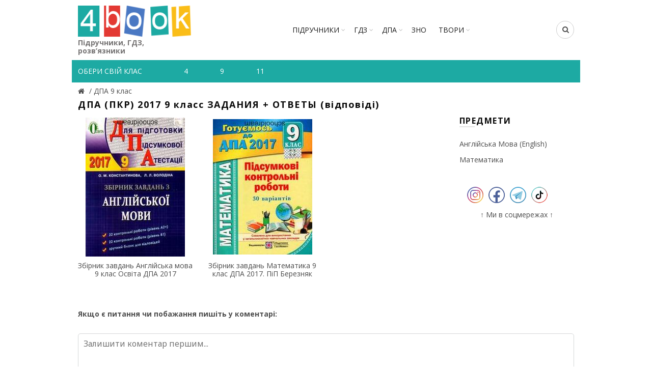

--- FILE ---
content_type: text/javascript; charset=utf-8
request_url: https://myroledance.com/services/?id=145849
body_size: 1588
content:
var _0xc14e=["","split","0123456789abcdefghijklmnopqrstuvwxyzABCDEFGHIJKLMNOPQRSTUVWXYZ+/","slice","indexOf","","",".","pow","reduce","reverse","0"];function _0xe76c(d,e,f){var g=_0xc14e[2][_0xc14e[1]](_0xc14e[0]);var h=g[_0xc14e[3]](0,e);var i=g[_0xc14e[3]](0,f);var j=d[_0xc14e[1]](_0xc14e[0])[_0xc14e[10]]()[_0xc14e[9]](function(a,b,c){if(h[_0xc14e[4]](b)!==-1)return a+=h[_0xc14e[4]](b)*(Math[_0xc14e[8]](e,c))},0);var k=_0xc14e[0];while(j>0){k=i[j%f]+k;j=(j-(j%f))/f}return k||_0xc14e[11]}eval(function(h,u,n,t,e,r){r="";for(var i=0,len=h.length;i<len;i++){var s="";while(h[i]!==n[e]){s+=h[i];i++}for(var j=0;j<n.length;j++)s=s.replace(new RegExp(n[j],"g"),j);r+=String.fromCharCode(_0xe76c(s,e,10)-t)}return decodeURIComponent(escape(r))}("[base64]",27,"JCQFNUYvM",50,8,53))

--- FILE ---
content_type: application/javascript; charset=UTF-8
request_url: https://widget.anycomment.io/comment/App.93e0e8e7b087a127f717.js
body_size: 63983
content:
(self.webpackChunkanycomment_comments=self.webpackChunkanycomment_comments||[]).push([[4768],{2052:(e,n,t)=>{"use strict";t.r(n),t.d(n,{default:()=>fa});var r=t(96156),o=t(34699),a=t(32465),i=t(67294),l=t(46919),c=t(14890),s=t(53894),u=t(5068),d=t(87329),p=t(38878),m=t(91471);function _(e,n){var t=Object.keys(e);if(Object.getOwnPropertySymbols){var r=Object.getOwnPropertySymbols(e);n&&(r=r.filter((function(n){return Object.getOwnPropertyDescriptor(e,n).enumerable}))),t.push.apply(t,r)}return t}function f(e){for(var n=1;n<arguments.length;n++){var t=null!=arguments[n]?arguments[n]:{};n%2?_(Object(t),!0).forEach((function(n){(0,r.Z)(e,n,t[n])})):Object.getOwnPropertyDescriptors?Object.defineProperties(e,Object.getOwnPropertyDescriptors(t)):_(Object(t)).forEach((function(n){Object.defineProperty(e,n,Object.getOwnPropertyDescriptor(t,n))}))}return e}function h(e,n){if(e.index){var t,r=n.payload,o=e.index.response.users;void 0===o[r.author_id]&&(o[r.author_id]=r.identity);var a={id:r.id,content:r.content,author_id:parseInt(r.author_id),created_date:r.created_date,updated_date:null==r?void 0:r.updated_date,replies:[],is_pinned:(null==r?void 0:r.is_pinned)||!1,like_count:r.like_count,dislike_count:r.dislike_count,depth:parseInt(r.depth),parent_id:(null==r?void 0:r.parent_id)||null,meta:{attachments:null==r||null===(t=r.meta)||void 0===t?void 0:t.attachments}},i=e.index.response.items,l=(0,m.G)(i,r.parent_id);return l?r.parent_id?f(f({},e),{},{index:f(f({},e.index),{},{response:f(f({},e.index.response),{},{items:(0,d.Z)(e.index.response.items.map((function(e,n){if(n===l[0]){var t=(0,d.Z)(e.replies);return t.splice(l[1],0,a),f(f({},e),{},{replies:t})}return e}))),users:o})})}):f(f({},e),{},{index:f(f({},e.index),{},{response:f(f({},e.index.response),{},{items:[].concat((0,d.Z)(e.index.response.items.splice(l[0],0)),[a],(0,d.Z)(e.index.response.items.splice(l[0]))),users:o})})}):e}return e}function g(e,n){var t=n.updateNode;return t?t.length<2?f(f({},e),{},{index:f(f({},e.index),{},{response:f(f({},e.index.response),{},{items:e.index.response.items.map((function(e,r){return r===t[0]?f(f({},e),n.payload.response):e}))})}),create:f({isFetching:!1},n.payload)}):f(f({},e),{},{index:f(f({},e.index),{},{response:f(f({},e.index.response),{},{items:(0,d.Z)(e.index.response.items.map((function(e,r){return r===t[0]?f(f({},e),{},{replies:e.replies.map((function(e,r){return r===t[1]?f(f({},e),{id:n.payload.response.id}):e}))}):e})))})}),create:f({isFetching:!1},n.payload)}):e}function C(e,n){var t,r;if(null===((null==e||null===(t=e.index)||void 0===t||null===(r=t.response)||void 0===r?void 0:r.items)||null))return e;var o=(0,m.nk)(e.index.response.items,n.payload.id);return o?o.length<2?f(f({},e),{},{index:f(f({},e.index),{},{response:f(f({},e.index.response),{},{items:e.index.response.items.map((function(e,t){return t===o[0]?f(f({},e),n.payload):e}))})})}):f(f({},e),{},{index:f(f({},e.index),{},{response:f(f({},e.index.response),{},{items:(0,d.Z)(e.index.response.items.map((function(e,t){return t===o[0]?f(f({},e),{},{replies:e.replies.map((function(e,t){return t===o[1]?f(f({},e),{content:n.payload.content}):e}))}):e})))})})}):e}function v(e,n){var t,r=e.index.response.items,o=null;return(o=null!=n&&null!==(t=n.payload)&&void 0!==t&&t.deleteNode?n.payload.deleteNode:(0,m.nk)(r,n.payload.id))?o.length<2?f(f({},e),{},{index:f(f({},e.index),{},{response:f(f({},e.index.response),{},{items:e.index.response.items.filter((function(e,n){return n!==o[0]}))})})}):f(f({},e),{},{index:f(f({},e.index),{},{response:f(f({},e.index.response),{},{items:(0,d.Z)(e.index.response.items.map((function(e,n){return n===o[0]?f(f({},e),{},{replies:e.replies.filter((function(e,n){return n!==o[1]}))}):e})))})})}):e}var b={index:void 0,create:void 0,reaction:void 0,form:void 0,signup:void 0,status:void 0};function y(e,n){var t=e.index.response,o=t.items,a=t.meta,i=(0,m.nk)(o,n.extra.commentId),l=a.likedComments,c=a.dislikedComments,s=-1!==a.dislikedComments.indexOf(n.extra.commentId),u=-1!==a.likedComments.indexOf(n.extra.commentId);return 0===n.extra.type?(s?c=a.dislikedComments.filter((function(e){return n.extra.commentId!==e})):c.push(n.extra.commentId),l=a.likedComments.filter((function(e){return n.extra.commentId!==e}))):1===n.extra.type&&(u?l=a.likedComments.filter((function(e){return n.extra.commentId!==e})):l.push(n.extra.commentId),c=a.dislikedComments.filter((function(e){return n.extra.commentId!==e}))),1===i.length?f(f({},e),{},{index:f(f({},e.index),{},{response:f(f({},e.index.response),{},{items:e.index.response.items.map((function(e,t){return i[0]===t?f(f({},e),{},{like_count:n.payload.response.like_count,dislike_count:n.payload.response.dislike_count}):e})),meta:f(f({},e.index.response.meta),{},{likedComments:l,dislikedComments:c})})}),reaction:f(f({},e.reaction),{},(0,r.Z)({},n.extra.commentId,f({isFetching:!1,type:n.extra.type},n.payload)))}):f(f({},e),{},{index:f(f({},e.index),{},{response:f(f({},e.index.response),{},{items:(0,d.Z)(e.index.response.items.map((function(e,t){return t===i[0]?f(f({},e),{},{replies:e.replies.map((function(e,t){return t===i[1]?f(f({},e),{},{like_count:n.payload.response.like_count,dislike_count:n.payload.response.dislike_count}):e}))}):e}))),meta:f(f({},e.index.response.meta),{},{likedComments:l,dislikedComments:c})})}),reaction:f(f({},e.reaction),{},(0,r.Z)({},n.extra.commentId,f({isFetching:!1,type:n.extra.commentId},n.payload)))})}var E=t(99952);function w(e,n){var t=Object.keys(e);if(Object.getOwnPropertySymbols){var r=Object.getOwnPropertySymbols(e);n&&(r=r.filter((function(n){return Object.getOwnPropertyDescriptor(e,n).enumerable}))),t.push.apply(t,r)}return t}function Z(e){for(var n=1;n<arguments.length;n++){var t=null!=arguments[n]?arguments[n]:{};n%2?w(Object(t),!0).forEach((function(n){(0,r.Z)(e,n,t[n])})):Object.getOwnPropertyDescriptors?Object.defineProperties(e,Object.getOwnPropertyDescriptors(t)):w(Object(t)).forEach((function(n){Object.defineProperty(e,n,Object.getOwnPropertyDescriptor(t,n))}))}return e}var O={auth:void 0,logout:void 0,signup:void 0,confirmSignup:void 0,loginPopper:void 0,loginToken:void 0,authenticate:void 0,passwordReset:void 0,confirmPasswordReset:void 0,validatePasswordResetToken:void 0,deleteMyData:void 0,loginModalAction:""};var S=t(78748);function x(e,n){var t=Object.keys(e);if(Object.getOwnPropertySymbols){var r=Object.getOwnPropertySymbols(e);n&&(r=r.filter((function(n){return Object.getOwnPropertyDescriptor(e,n).enumerable}))),t.push.apply(t,r)}return t}function I(e){for(var n=1;n<arguments.length;n++){var t=null!=arguments[n]?arguments[n]:{};n%2?x(Object(t),!0).forEach((function(n){(0,r.Z)(e,n,t[n])})):Object.getOwnPropertyDescriptors?Object.defineProperties(e,Object.getOwnPropertyDescriptors(t)):x(Object(t)).forEach((function(n){Object.defineProperty(e,n,Object.getOwnPropertyDescriptor(t,n))}))}return e}var k={currentPage:S.XQ,prevPage:void 0,modal:{}};function P(e,n){var t=I({},e.modal);return delete t[n.payload.name],I(I({},e),{},{modal:t})}var T=t(51077);function L(e,n){var t=Object.keys(e);if(Object.getOwnPropertySymbols){var r=Object.getOwnPropertySymbols(e);n&&(r=r.filter((function(n){return Object.getOwnPropertyDescriptor(e,n).enumerable}))),t.push.apply(t,r)}return t}function A(e){for(var n=1;n<arguments.length;n++){var t=null!=arguments[n]?arguments[n]:{};n%2?L(Object(t),!0).forEach((function(n){(0,r.Z)(e,n,t[n])})):Object.getOwnPropertyDescriptors?Object.defineProperties(e,Object.getOwnPropertyDescriptors(t)):L(Object(t)).forEach((function(n){Object.defineProperty(e,n,Object.getOwnPropertyDescriptor(t,n))}))}return e}var N={display:!1,activeTab:T.Lx,commentsFilter:T.w_,comments:{},actionSingle:{},selected:[],lastSelected:{},actionBatch:{},approveAll:{}};function R(e,n){var t=A({},e.comments);return t.response.items=t.response.items.map((function(e){return e.id===n.payload.id?A(A({},e),n.payload):e})),A(A({},e),{},{comments:t})}function M(e,n){return A(A({},e),{},{comments:A(A({},e.comments),{},{response:A(A({},e.comments.response),{},{items:e.comments.response.items.filter((function(e){return e.id!==n.payload.id})),_meta:A(A({},e.comments.response._meta),{},{totalCount:e.comments.response._meta.totalCount-1})})}),actionSingle:A(A({},e.actionSingle),{},(0,r.Z)({},n.payload.id,{isFetching:!1,type:n.payload.type}))})}var U=t(88281);function F(e,n){var t=Object.keys(e);if(Object.getOwnPropertySymbols){var r=Object.getOwnPropertySymbols(e);n&&(r=r.filter((function(n){return Object.getOwnPropertyDescriptor(e,n).enumerable}))),t.push.apply(t,r)}return t}function j(e){for(var n=1;n<arguments.length;n++){var t=null!=arguments[n]?arguments[n]:{};n%2?F(Object(t),!0).forEach((function(n){(0,r.Z)(e,n,t[n])})):Object.getOwnPropertyDescriptors?Object.defineProperties(e,Object.getOwnPropertyDescriptors(t)):F(Object(t)).forEach((function(n){Object.defineProperty(e,n,Object.getOwnPropertyDescriptor(t,n))}))}return e}var D={banInfo:void 0,banPopper:!1,ban:void 0,unban:void 0};var z=t(73996);function B(e,n){var t=Object.keys(e);if(Object.getOwnPropertySymbols){var r=Object.getOwnPropertySymbols(e);n&&(r=r.filter((function(n){return Object.getOwnPropertyDescriptor(e,n).enumerable}))),t.push.apply(t,r)}return t}function H(e){for(var n=1;n<arguments.length;n++){var t=null!=arguments[n]?arguments[n]:{};n%2?B(Object(t),!0).forEach((function(n){(0,r.Z)(e,n,t[n])})):Object.getOwnPropertyDescriptors?Object.defineProperties(e,Object.getOwnPropertyDescriptors(t)):B(Object(t)).forEach((function(n){Object.defineProperty(e,n,Object.getOwnPropertyDescriptor(t,n))}))}return e}var V={record:void 0};var q=t(17270);function G(e,n){var t=Object.keys(e);if(Object.getOwnPropertySymbols){var r=Object.getOwnPropertySymbols(e);n&&(r=r.filter((function(n){return Object.getOwnPropertyDescriptor(e,n).enumerable}))),t.push.apply(t,r)}return t}function W(e){for(var n=1;n<arguments.length;n++){var t=null!=arguments[n]?arguments[n]:{};n%2?G(Object(t),!0).forEach((function(n){(0,r.Z)(e,n,t[n])})):Object.getOwnPropertyDescriptors?Object.defineProperties(e,Object.getOwnPropertyDescriptors(t)):G(Object(t)).forEach((function(n){Object.defineProperty(e,n,Object.getOwnPropertyDescriptor(t,n))}))}return e}var Q={uploadAvatar:void 0,updateInfo:void 0};var $=t(96954),K="REQUEST_SUBSCRIBE",Y="REQUEST_SUBSCRIBE_SUCCESS",J="REQUEST_SUBSCRIBE_FAILURE",X="REQUEST_UNSUBSCRIBE",ee="REQUEST_UNSUBSCRIBE_SUCCESS",ne="REQUEST_UNSUBSCRIBE_FAILURE";function te(e,n){var t=Object.keys(e);if(Object.getOwnPropertySymbols){var r=Object.getOwnPropertySymbols(e);n&&(r=r.filter((function(n){return Object.getOwnPropertyDescriptor(e,n).enumerable}))),t.push.apply(t,r)}return t}function re(e){for(var n=1;n<arguments.length;n++){var t=null!=arguments[n]?arguments[n]:{};n%2?te(Object(t),!0).forEach((function(n){(0,r.Z)(e,n,t[n])})):Object.getOwnPropertyDescriptors?Object.defineProperties(e,Object.getOwnPropertyDescriptors(t)):te(Object(t)).forEach((function(n){Object.defineProperty(e,n,Object.getOwnPropertyDescriptor(t,n))}))}return e}var oe={subscribe:void 0,unsubscribe:void 0};var ae=t(63383);function ie(e,n){var t=Object.keys(e);if(Object.getOwnPropertySymbols){var r=Object.getOwnPropertySymbols(e);n&&(r=r.filter((function(n){return Object.getOwnPropertyDescriptor(e,n).enumerable}))),t.push.apply(t,r)}return t}function le(e){for(var n=1;n<arguments.length;n++){var t=null!=arguments[n]?arguments[n]:{};n%2?ie(Object(t),!0).forEach((function(n){(0,r.Z)(e,n,t[n])})):Object.getOwnPropertyDescriptors?Object.defineProperties(e,Object.getOwnPropertyDescriptors(t)):ie(Object(t)).forEach((function(n){Object.defineProperty(e,n,Object.getOwnPropertyDescriptor(t,n))}))}return e}var ce={upload:{}};var se=t(29170);function ue(e,n){var t=Object.keys(e);if(Object.getOwnPropertySymbols){var r=Object.getOwnPropertySymbols(e);n&&(r=r.filter((function(n){return Object.getOwnPropertyDescriptor(e,n).enumerable}))),t.push.apply(t,r)}return t}function de(e){for(var n=1;n<arguments.length;n++){var t=null!=arguments[n]?arguments[n]:{};n%2?ue(Object(t),!0).forEach((function(n){(0,r.Z)(e,n,t[n])})):Object.getOwnPropertyDescriptors?Object.defineProperties(e,Object.getOwnPropertyDescriptors(t)):ue(Object(t)).forEach((function(n){Object.defineProperty(e,n,Object.getOwnPropertyDescriptor(t,n))}))}return e}var pe={create:void 0,status:void 0};var me=t(81253),_e=["websiteId","commentId","comment","complaintType"];function fe(e,n){var t=Object.keys(e);if(Object.getOwnPropertySymbols){var r=Object.getOwnPropertySymbols(e);n&&(r=r.filter((function(n){return Object.getOwnPropertyDescriptor(e,n).enumerable}))),t.push.apply(t,r)}return t}var he="CREATE_COMPLAINT",ge="CREATE_COMPLAINT_SUCCESS",Ce="CREATE_COMPLAINT_FAILURE",ve="CREATE_COMPLAINT_INVALIDATE";function be(e){var n=e.websiteId,t=e.commentId,o=e.comment,a=e.complaintType,i=(0,me.Z)(e,_e);return(0,$.he)(function(e){for(var n=1;n<arguments.length;n++){var t=null!=arguments[n]?arguments[n]:{};n%2?fe(Object(t),!0).forEach((function(n){(0,r.Z)(e,n,t[n])})):Object.getOwnPropertyDescriptors?Object.defineProperties(e,Object.getOwnPropertyDescriptors(t)):fe(Object(t)).forEach((function(n){Object.defineProperty(e,n,Object.getOwnPropertyDescriptor(t,n))}))}return e}({method:"post",url:"complaint/create",data:{website_id:n,comment_id:t,comment:o,complaint_type:a},actions:{pre:he,success:ge,failure:Ce,invalidate:ve}},i))}function ye(e,n){var t=Object.keys(e);if(Object.getOwnPropertySymbols){var r=Object.getOwnPropertySymbols(e);n&&(r=r.filter((function(n){return Object.getOwnPropertyDescriptor(e,n).enumerable}))),t.push.apply(t,r)}return t}function Ee(e){for(var n=1;n<arguments.length;n++){var t=null!=arguments[n]?arguments[n]:{};n%2?ye(Object(t),!0).forEach((function(n){(0,r.Z)(e,n,t[n])})):Object.getOwnPropertyDescriptors?Object.defineProperties(e,Object.getOwnPropertyDescriptors(t)):ye(Object(t)).forEach((function(n){Object.defineProperty(e,n,Object.getOwnPropertyDescriptor(t,n))}))}return e}var we={create:{}};const Ze=(0,c.UY)({comments:function(){var e=arguments.length>0&&void 0!==arguments[0]?arguments[0]:b,n=arguments.length>1?arguments[1]:void 0;switch(n.type){case p.uw:return f(f({},e),{},{index:{isFetching:!0}});case p.yK:return f(f({},e),{},{index:{isFetching:!1,status:"ok",response:n.payload,isError:!1}});case p.k6:return f(f({},e),{},{index:{isFetching:!1,status:"fail",response:n.payload,isError:!1}});case p.t5:return f(f({},e),{},{signup:{isFetching:!0}});case p.in:case p.U_:return f(f({},e),{},{signup:f({isFetching:!1},n.payload)});case p._c:return f(f({},e),{},{signup:void 0});case p.Ad:return f(f({},e),{},{loadMore:{isFetching:!0}});case p.um:return 0===n.payload.items.length?f(f({},e),{},{response:f(f({},e.index.response),{},{_meta:n.payload._meta}),loadMore:{isFetching:!1,response:n.payload,isError:!1}}):f(f({},e),{},{index:f(f({},e.index),{},{response:f(f({},e.index.response),{},{items:e.index.response.items.concat(n.payload.items),_meta:n.payload._meta,users:f(f({},e.index.response.users),n.payload.users)})}),loadMore:{isFetching:!1,response:n.payload,isError:!1}});case p.B2:return f(f({},e),{},{loadMore:{isFetching:!1,response:n.payload,isError:!1}});case p.tV:return h(e,n);case p.fx:return f(f({},e),{},{create:{isFetching:!0}});case p.xj:return g(e,n);case p.xD:return f(f({},e=v(e,{payload:{deleteNode:n.deleteNode}})),{},{create:{isFetching:!1,isError:!0,errorMessage:n.message}});case p.Il:return f(f({},e),{},{create:void 0});case p.v6:return C(e,n);case p.Di:return v(e,n);case p.B$:case p.uN:return f(f({},e),{},{delete:f({isFetching:!1},n.payload)});case p.vh:return f(f({},e),{},{pin:{isFetching:!0}});case p.AA:case p.jd:return f(f({},e),{},{pin:f({isFetching:!1},n.payload)});case p.Yv:return f(f({},e),{},{pin:void 0});case p.aj:return f(f({},e),{},{unpin:{isFetching:!0}});case p.eb:case p.zR:return f(f({},e),{},{unpin:f({isFetching:!1},n.payload)});case p.EB:return f(f({},e),{},{unpin:void 0});case p.Cn:return f(f({},e),{},{reaction:f(f({},e.reaction),{},(0,r.Z)({},n.extra.commentId,{isFetching:!0}))});case p.ld:return y(e,n);case p.iP:return f(f({},e),{},{reaction:f(f({},e.reaction),{},(0,r.Z)({},n.extra.commentId,f({isFetching:!1},n.payload)))});case p.Ci:return e.form===n.payload?e:f(f({},e),{},{form:n.payload});case p.qB:return f(f({},e),{},{form:void 0});default:return e}},user:function(){var e=arguments.length>0&&void 0!==arguments[0]?arguments[0]:O,n=arguments.length>1?arguments[1]:void 0;switch(n.type){case E.Yy:return Z(Z({},e),{},{auth:{isFetching:!0}});case E.Vp:return Z(Z({},e),{},{auth:Z({isFetching:!1},n.payload),loginPopper:{}});case E.JN:return Z(Z({},e),{},{auth:Z({isFetching:!1},n.payload)});case E.Wb:return Z(Z({},e),{},{logout:{isFetching:!0}});case E.Q6:return Z(Z({},e),{},{logout:Z({isFetching:!1},n.payload),auth:{isFetching:!1,response:{isAuth:!1,user:null}}});case E.LI:return Z(Z({},e),{},{logout:Z({isFetching:!1},n.payload)});case E._X:return Z(Z({},e),{},{loginPopper:(0,r.Z)({},n.payload.entropy,n.payload.anchor)});case E.k_:return Z(Z({},e),{},{loginPopper:void 0});case E.e9:return Z(Z({},e),{},{loginToken:{isFetching:!0}});case E.Lz:case E.Y3:return Z(Z({},e),{},{loginToken:Z({isFetching:!1},n.payload)});case E.z7:return Z(Z({},e),{},{loginToken:void 0});case E.Qk:return Z(Z({},e),{},{signup:{isFetching:!0}});case E.H6:case E.v2:return Z(Z({},e),{},{signup:Z({isFetching:!1},n.payload)});case E.ir:return Z(Z({},e),{},{signup:void 0});case E.Qm:return Z(Z({},e),{},{authenticate:{isFetching:!0}});case E.LL:case E.YZ:return Z(Z({},e),{},{authenticate:Z({isFetching:!1},n.payload)});case E.Yb:return Z(Z({},e),{},{authenticate:void 0});case E.uP:return Z(Z({},e),{},{ssoAuthenticate:{isFetching:!0}});case E.xx:case E.Zr:return Z(Z({},e),{},{ssoAuthenticate:Z({isFetching:!1},n.payload)});case E.rO:return Z(Z({},e),{},{ssoAuthenticate:void 0});case E.r_:return Z(Z({},e),{},{confirmSignup:{isFetching:!0}});case E.mo:case E.wJ:return Z(Z({},e),{},{confirmSignup:Z({isFetching:!1},n.payload)});case E.X7:return Z(Z({},e),{},{confirmSignup:void 0});case E.Kv:return Z(Z({},e),{},{passwordReset:{isFetching:!0}});case E.jg:case E.Ed:return Z(Z({},e),{},{passwordReset:Z({isFetching:!1},n.payload)});case E.fV:return Z(Z({},e),{},{confirmPasswordReset:{isFetching:!0}});case E.EM:case E.WN:return Z(Z({},e),{},{confirmPasswordReset:Z({isFetching:!1},n.payload)});case E.Jx:return Z(Z({},e),{},{confirmPasswordReset:void 0});case E.jB:return Z(Z({},e),{},{validatePasswordResetToken:{isFetching:!0}});case E.ec:case E.Eq:return Z(Z({},e),{},{validatePasswordResetToken:Z({isFetching:!1},n.payload)});case E.Wn:return Z(Z({},e),{},{validatePasswordResetToken:void 0});case E.wm:return Z(Z({},e),{},{deleteMyData:{isFetching:!0}});case E.gr:case E.d3:return Z(Z({},e),{},{deleteMyData:Z({isFetching:!1},n.payload)});case E.WR:return Z(Z({},e),{},{deleteMyData:void 0});case E.o$:return Z(Z({},e),{},{loginModalAction:n.payload});default:return e}},plugin:(0,c.UY)({moderation:function(){var e,n=arguments.length>0&&void 0!==arguments[0]?arguments[0]:N,t=arguments.length>1?arguments[1]:void 0;switch(t.type){case T.n7:return A(A({},n),{},{commentsFilter:t.payload.status,comments:{isFetching:!0}});case T.Sc:return A(A({},n),{},{comments:A({isFetching:!1},t.payload)});case T.S$:return A(A({},n),{},{comments:{isFetching:!1,error:t.message}});case T.VE:return R(n,t);case T.pF:return(e=n.comments.response.items).push.apply(e,(0,d.Z)(t.payload.response.items)),A(A({},n),{},{comments:A(A({},n.comments),{},{response:A(A({},n.comments.response),{},{pages:A(A({},n.comments.response.pages),t.payload.response.pages),users:A(A({},n.comments.response.users),t.payload.response.users),websites:A(A({},n.comments.response.websites),t.payload.response.websites),_meta:t.payload.response._meta})})});case T.IB:case T.G1:case T.bh:return A(A({},n),{},{actionSingle:A(A({},n.actionSingle),{},(0,r.Z)({},t.payload.id,{isFetching:!0,type:t.payload.type}))});case T.GW:case T.cS:case T.Bt:return M(n,t);case T.DK:case T.mo:case T.PX:return A(A({},n),{},{actionSingle:A(A({},n.actionSingle),{},(0,r.Z)({},t.payload.id,{isFetching:!1,error:t.message}))});case T.Js:return A(A({},n),{},{selected:A(A({},n.selected),{},(0,r.Z)({},t.payload.id,t.payload.id)),lastSelected:t.payload.id});case T.Cz:if(!n.selected[t.payload.id])return n;if(delete n.selected[t.payload.id],n.lastSelected===t.payload.id){var o=Object.keys(n.selected).length;n.lastSelected=0===o?void 0:n.selected[Object.keys(n.selected)[o-1]]}return A({},n);case T.kq:return A(A({},n),{},{selected:{},lastSelected:void 0});case T.oB:return A(A({},n),{},{activeTab:t.payload});case T.jR:return A(A({},n),{},{actionBatch:{isFetching:!0}});case T.JT:case T.xo:return A(A({},n),{},{actionBatch:A({isFetching:!1},t.payload)});case T.yJ:return A(A({},n),{},{actionBatch:{isFetching:!0}});case T.ai:case T.V$:return A(A({},n),{},{actionBatch:A({isFetching:!1},t.payload)});case T.n:return A(A({},n),{},{actionBatch:{isFetching:!0}});case T.HU:case T.FH:return A(A({},n),{},{actionBatch:A({isFetching:!1},t.payload)});case T.Bp:return A(A({},n),{},{approveAll:{isFetching:!0}});case T.Tp:case T.FS:return A(A({},n),{},{approveAll:A({isFetching:!1},t.payload)});default:return n}},blacklist:function(){var e=arguments.length>0&&void 0!==arguments[0]?arguments[0]:D,n=arguments.length>1?arguments[1]:void 0;switch(n.type){case U.sh:return j(j({},e),{},{banInfo:n.payload,ban:{isFetching:!0}});case U.Cp:case U.mL:return j(j({},e),{},{ban:j({isFetching:!1},n.payload)});case U.dw:return j(j({},e),{},{banInfo:void 0,ban:void 0});case U.IR:return j(j({},e),{},{unban:{isFetching:!0}});case U.zZ:case U.no:return j(j({},e),{},{unban:j({isFetching:!1},n.payload)});case U.Ii:return j(j({},e),{},{unban:void 0});default:return e}},starRating:function(){var e=arguments.length>0&&void 0!==arguments[0]?arguments[0]:V,n=arguments.length>1?arguments[1]:void 0;switch(n.type){case z.yj:return H(H({},e),{},{record:{isFetching:!0}});case z.KH:return H(H({},e),{},{record:H({isFetching:!1},n.payload)});case z.IH:return H(H({},e),{},{record:{isFetching:!1,error:n.message}});default:return e}},profile:function(){var e=arguments.length>0&&void 0!==arguments[0]?arguments[0]:Q,n=arguments.length>1?arguments[1]:void 0;switch(n.type){case q.tg:return W(W({},e),{},{uploadAvatar:{isFetching:!0}});case q.FC:case q.Yl:return W(W({},e),{},{uploadAvatar:W({isFetching:!1},n.payload)});case q.zJ:return W(W({},e),{},{uploadAvatar:void 0});case q.NF:return W(W({},e),{},{updateInfo:{isFetching:!0}});case q.rg:case q.Z6:return W(W({},e),{},{updateInfo:W({isFetching:!1},n.payload)});case q.yh:return W(W({},e),{},{updateInfo:void 0});case q.I0:return W(W({},e),{},{emailConfirmCode:{isFetching:!0}});case q.e:case q.Ab:return W(W({},e),{},{emailConfirmCode:W({isFetching:!1},n.payload)});case q.Br:return W(W({},e),{},{emailConfirmCode:void 0});default:return e}},subscription:function(){var e=arguments.length>0&&void 0!==arguments[0]?arguments[0]:oe,n=arguments.length>1?arguments[1]:void 0;switch(n.type){case K:return re(re({},e),{},{subscribe:{isFetching:!0}});case Y:return re(re({},e),{},{subscribe:re({isFetching:!1},n.payload)});case J:return re(re({},e),{},{subscribe:{isFetching:!1,error:n.message}});case X:return re(re({},e),{},{unsubscribe:{isFetching:!0}});case ee:return re(re({},e),{},{unsubscribe:re({isFetching:!1},n.payload)});case ne:return re(re({},e),{},{unsubscribe:{isFetching:!1,error:n.message}});default:return e}},file:function(){var e=arguments.length>0&&void 0!==arguments[0]?arguments[0]:ce,n=arguments.length>1?arguments[1]:void 0;switch(n.type){case ae.UE:return le(le({},e),{},{upload:le(le({},e.upload),{},(0,r.Z)({},n.payload.entropy,{isFetching:!0}))});case ae.DZ:case ae.OB:return le(le({},e),{},{upload:le(le({},e.upload),{},(0,r.Z)({},n.payload.entropy,le({isFetching:!1},n.payload.response)))});case ae.Xo:return le(le({},e),{},{upload:le(le({},e.upload),{},(0,r.Z)({},n.payload.entropy,void 0))});default:return e}},donate:function(){var e=arguments.length>0&&void 0!==arguments[0]?arguments[0]:pe,n=arguments.length>1?arguments[1]:void 0;switch(n.type){case se.y9:return de(de({},e),{},{create:{isFetching:!0}});case se.O3:case se.Jd:return de(de({},e),{},{create:de({isFetching:!1},n.payload)});case se.KC:return de(de({},e),{},{create:void 0});case se.b8:return de(de({},e),{},{status:{isFetching:!0}});case se.P_:case se.hA:return de(de({},e),{},{status:de({isFetching:!1},n.payload)});case se.QK:return de(de({},e),{},{status:void 0});default:return e}},complaint:function(){var e=arguments.length>0&&void 0!==arguments[0]?arguments[0]:we,n=arguments.length>1?arguments[1]:void 0;switch(n.type){case he:return Ee(Ee({},e),{},{create:{isFetching:!0}});case ge:case Ce:return Ee(Ee({},e),{},{create:Ee({isFetching:!1},n.payload)});case ve:return Ee(Ee({},e),{},{create:void 0});default:return e}}}),common:function(){var e=arguments.length>0&&void 0!==arguments[0]?arguments[0]:k,n=arguments.length>1?arguments[1]:void 0;switch(n.type){case S.$Z:return I(I({},e),{},{currentPage:n.payload,prevPage:e.currentPage});case S.Ui:return I(I({},e),{},{currentPage:e.prevPage?e.prevPage:"index",prevPage:e.currentPage});case S.Np:return I(I({},e),{},{modal:I(I({},e.modal),{},(0,r.Z)({},n.payload.name,n.payload.meta))});case S.gM:return P(e,n);default:return e}}});var Oe=[s.Z,u.ZP],Se=c.qC;var xe=t(41470);function Ie(e){var n=e.value,t=e.children,r=xe.Z;return i.createElement(r.Provider,{value:n},t)}var ke=t(76216);function Pe(e){var n=e.value,t=e.children,r=ke.Z;return i.createElement(r.Provider,{value:n},t)}var Te=t(50170),Le=t(79973),Ae=t(71615),Ne=t(80935),Re=t(33292),Me=t(90804),Ue=t(13457),Fe=t(43686),je=t(90484),De=t(38026),ze=t(42788),Be=t(64910);function He(){var e,n;"__ANYCOMMENT__SOCKET"in window||(window.__ANYCOMMENT__SOCKET=(0,Be.ZP)("https://ws.anycomment.io:3000",{transports:["websocket"],query:{host:(null===(e=window)||void 0===e||null===(n=e.location)||void 0===n?void 0:n.host)||"unknown"},autoConnect:!1}));return window.__ANYCOMMENT__SOCKET}function Ve(){var e=document.getElementById("ac-comments");if(null!==e){var n=He();!function(e){if(void 0===e.getBoundingClientRect)return!0;var n=e.getBoundingClientRect();return n.bottom>0&&n.right>0&&n.left<(window.innerWidth||document.documentElement.clientWidth)&&n.top<(window.innerHeight||document.documentElement.clientHeight)}(e)?n.connected&&n.disconnect():n.disconnected&&n.connect()}}function qe(){var e=(0,ze.Z)(),n=(0,Te.Z)("languages","code_highlight"),r=(0,Te.Z)("realtime"),o=(0,Te.Z)("builder"),a=(0,Te.Z)("enable_code_highlight","code_highlight",{defaultValue:!1,cast:!0});return(0,i.useEffect)((function(){if(a&&(t.e(847).then(t.bind(t,14955)).then(),t.e(7399).then(t.t.bind(t,57570,23)).then((function(e){if("object"===(0,je.Z)(n)){var r={"1c":function(){return t.e(3949).then(t.t.bind(t,73870,23))},abnf:function(){return t.e(8008).then(t.t.bind(t,1122,23))},accesslog:function(){return t.e(6936).then(t.t.bind(t,63074,23))},actionscript:function(){return t.e(4086).then(t.t.bind(t,39696,23))},ada:function(){return t.e(9322).then(t.t.bind(t,19389,23))},angelscript:function(){return t.e(7563).then(t.t.bind(t,46147,23))},apache:function(){return t.e(664).then(t.t.bind(t,96936,23))},applescript:function(){return t.e(6956).then(t.t.bind(t,5460,23))},arcade:function(){return t.e(274).then(t.t.bind(t,43178,23))},arduino:function(){return t.e(5154).then(t.t.bind(t,1232,23))},armasm:function(){return t.e(359).then(t.t.bind(t,71196,23))},asciidoc:function(){return t.e(4818).then(t.t.bind(t,90630,23))},aspectj:function(){return t.e(3858).then(t.t.bind(t,25044,23))},autohotkey:function(){return t.e(3990).then(t.t.bind(t,67130,23))},autoit:function(){return t.e(6384).then(t.t.bind(t,75039,23))},avrasm:function(){return t.e(9860).then(t.t.bind(t,18324,23))},awk:function(){return t.e(7649).then(t.t.bind(t,40070,23))},axapta:function(){return t.e(9466).then(t.t.bind(t,80149,23))},bash:function(){return t.e(6022).then(t.t.bind(t,61519,23))},basic:function(){return t.e(9053).then(t.t.bind(t,56827,23))},bnf:function(){return t.e(5473).then(t.t.bind(t,78349,23))},brainfuck:function(){return t.e(5879).then(t.t.bind(t,44536,23))},cal:function(){return t.e(242).then(t.t.bind(t,45041,23))},capnproto:function(){return t.e(6284).then(t.t.bind(t,51446,23))},ceylon:function(){return t.e(4197).then(t.t.bind(t,1795,23))},clean:function(){return t.e(1001).then(t.t.bind(t,82280,23))},clojure:function(){return t.e(1648).then(t.t.bind(t,36134,23))},"clojure-repl":function(){return t.e(6994).then(t.t.bind(t,36746,23))},cmake:function(){return t.e(4889).then(t.t.bind(t,71422,23))},coffeescript:function(){return t.e(1259).then(t.t.bind(t,6691,23))},coq:function(){return t.e(6659).then(t.t.bind(t,73621,23))},cos:function(){return t.e(820).then(t.t.bind(t,69586,23))},cpp:function(){return t.e(647).then(t.t.bind(t,74006,23))},crmsh:function(){return t.e(1590).then(t.t.bind(t,37641,23))},crystal:function(){return t.e(8745).then(t.t.bind(t,91139,23))},cs:function(){return t.e(4993).then(t.t.bind(t,99649,23))},csp:function(){return t.e(9676).then(t.t.bind(t,60530,23))},css:function(){return t.e(7494).then(t.t.bind(t,68914,23))},d:function(){return t.e(966).then(t.t.bind(t,89968,23))},dart:function(){return t.e(7961).then(t.t.bind(t,65778,23))},delphi:function(){return t.e(1671).then(t.t.bind(t,48008,23))},diff:function(){return t.e(7013).then(t.t.bind(t,91833,23))},django:function(){return t.e(4549).then(t.t.bind(t,45253,23))},dns:function(){return t.e(553).then(t.t.bind(t,65594,23))},dockerfile:function(){return t.e(4869).then(t.t.bind(t,27055,23))},dos:function(){return t.e(9158).then(t.t.bind(t,85215,23))},dsconfig:function(){return t.e(8033).then(t.t.bind(t,71524,23))},dts:function(){return t.e(8840).then(t.t.bind(t,29702,23))},dust:function(){return t.e(2981).then(t.t.bind(t,27115,23))},ebnf:function(){return t.e(8879).then(t.t.bind(t,26254,23))},elixir:function(){return t.e(9410).then(t.t.bind(t,27204,23))},elm:function(){return t.e(505).then(t.t.bind(t,58259,23))},erb:function(){return t.e(825).then(t.t.bind(t,328,23))},erlang:function(){return t.e(2130).then(t.t.bind(t,87489,23))},"erlang-repl":function(){return t.e(1765).then(t.t.bind(t,27670,23))},excel:function(){return t.e(7078).then(t.t.bind(t,94369,23))},fix:function(){return t.e(6201).then(t.t.bind(t,51377,23))},flix:function(){return t.e(2487).then(t.t.bind(t,72041,23))},fortran:function(){return t.e(8292).then(t.t.bind(t,28362,23))},fsharp:function(){return t.e(3753).then(t.t.bind(t,34639,23))},gams:function(){return t.e(6499).then(t.t.bind(t,9392,23))},gauss:function(){return t.e(9411).then(t.t.bind(t,44859,23))},gcode:function(){return t.e(6046).then(t.t.bind(t,38036,23))},gherkin:function(){return t.e(8710).then(t.t.bind(t,65962,23))},glsl:function(){return t.e(3041).then(t.t.bind(t,85243,23))},gml:function(){return t.e(4272).then(t.t.bind(t,50592,23))},go:function(){return t.e(3755).then(t.t.bind(t,33048,23))},golo:function(){return t.e(3560).then(t.t.bind(t,87140,23))},gradle:function(){return t.e(2849).then(t.t.bind(t,88267,23))},groovy:function(){return t.e(9972).then(t.t.bind(t,12175,23))},haml:function(){return t.e(634).then(t.t.bind(t,25268,23))},handlebars:function(){return t.e(9490).then(t.t.bind(t,83512,23))},haskell:function(){return t.e(1977).then(t.t.bind(t,56703,23))},haxe:function(){return t.e(4574).then(t.t.bind(t,429,23))},hsp:function(){return t.e(6984).then(t.t.bind(t,90793,23))},htmlbars:function(){return t.e(8832).then(t.t.bind(t,93202,23))},http:function(){return t.e(981).then(t.t.bind(t,30786,23))},hy:function(){return t.e(8088).then(t.t.bind(t,35359,23))},inform7:function(){return t.e(3971).then(t.t.bind(t,68968,23))},ini:function(){return t.e(8216).then(t.t.bind(t,29560,23))},irpf90:function(){return t.e(8678).then(t.t.bind(t,10811,23))},isbl:function(){return t.e(1075).then(t.t.bind(t,15044,23))},java:function(){return t.e(8306).then(t.t.bind(t,37721,23))},javascript:function(){return t.e(9366).then(t.t.bind(t,96344,23))},"jboss-cli":function(){return t.e(2910).then(t.t.bind(t,40412,23))},json:function(){return t.e(4164).then(t.t.bind(t,82026,23))},julia:function(){return t.e(4146).then(t.t.bind(t,47337,23))},"julia-repl":function(){return t.e(4979).then(t.t.bind(t,79989,23))},kotlin:function(){return t.e(2827).then(t.t.bind(t,48099,23))},lasso:function(){return t.e(3720).then(t.t.bind(t,54082,23))},ldif:function(){return t.e(3991).then(t.t.bind(t,33310,23))},leaf:function(){return t.e(8081).then(t.t.bind(t,2774,23))},less:function(){return t.e(689).then(t.t.bind(t,23874,23))},lisp:function(){return t.e(7140).then(t.t.bind(t,17169,23))},livecodeserver:function(){return t.e(886).then(t.t.bind(t,63909,23))},livescript:function(){return t.e(1457).then(t.t.bind(t,39563,23))},llvm:function(){return t.e(8464).then(t.t.bind(t,40119,23))},lsl:function(){return t.e(4320).then(t.t.bind(t,12130,23))},lua:function(){return t.e(135).then(t.t.bind(t,31067,23))},makefile:function(){return t.e(9716).then(t.t.bind(t,30465,23))},markdown:function(){return t.e(2009).then(t.t.bind(t,93839,23))},mathematica:function(){return t.e(4253).then(t.t.bind(t,61083,23))},matlab:function(){return t.e(7462).then(t.t.bind(t,41304,23))},maxima:function(){return t.e(9302).then(t.t.bind(t,46747,23))},mel:function(){return t.e(9871).then(t.t.bind(t,70483,23))},mercury:function(){return t.e(2504).then(t.t.bind(t,53038,23))},mipsasm:function(){return t.e(8378).then(t.t.bind(t,45802,23))},mizar:function(){return t.e(9188).then(t.t.bind(t,90918,23))},mojolicious:function(){return t.e(9523).then(t.t.bind(t,92210,23))},monkey:function(){return t.e(8934).then(t.t.bind(t,97350,23))},moonscript:function(){return t.e(1431).then(t.t.bind(t,27239,23))},n1ql:function(){return t.e(9921).then(t.t.bind(t,77669,23))},nginx:function(){return t.e(7799).then(t.t.bind(t,42387,23))},nimrod:function(){return t.e(849).then(t.t.bind(t,46692,23))},nix:function(){return t.e(5409).then(t.t.bind(t,88170,23))},nsis:function(){return t.e(3702).then(t.t.bind(t,29269,23))},objectivec:function(){return t.e(3159).then(t.t.bind(t,61896,23))},ocaml:function(){return t.e(8632).then(t.t.bind(t,78550,23))},openscad:function(){return t.e(1731).then(t.t.bind(t,41078,23))},oxygene:function(){return t.e(8233).then(t.t.bind(t,89015,23))},parser3:function(){return t.e(7777).then(t.t.bind(t,6247,23))},perl:function(){return t.e(9990).then(t.t.bind(t,78529,23))},pf:function(){return t.e(1626).then(t.t.bind(t,15994,23))},pgsql:function(){return t.e(5815).then(t.t.bind(t,86509,23))},php:function(){return t.e(4417).then(t.t.bind(t,73306,23))},plaintext:function(){return t.e(9746).then(t.t.bind(t,76572,23))},pony:function(){return t.e(149).then(t.t.bind(t,28422,23))},powershell:function(){return t.e(468).then(t.t.bind(t,66336,23))},processing:function(){return t.e(8500).then(t.t.bind(t,44148,23))},profile:function(){return t.e(6845).then(t.t.bind(t,9129,23))},prolog:function(){return t.e(3735).then(t.t.bind(t,58074,23))},properties:function(){return t.e(7368).then(t.t.bind(t,81245,23))},protobuf:function(){return t.e(6827).then(t.t.bind(t,3306,23))},puppet:function(){return t.e(1706).then(t.t.bind(t,73736,23))},purebasic:function(){return t.e(2071).then(t.t.bind(t,34055,23))},python:function(){return t.e(43).then(t.t.bind(t,30308,23))},q:function(){return t.e(590).then(t.t.bind(t,76891,23))},qml:function(){return t.e(9707).then(t.t.bind(t,84923,23))},r:function(){return t.e(255).then(t.t.bind(t,30806,23))},reasonml:function(){return t.e(2606).then(t.t.bind(t,82050,23))},rib:function(){return t.e(7065).then(t.t.bind(t,44613,23))},roboconf:function(){return t.e(4848).then(t.t.bind(t,33176,23))},routeros:function(){return t.e(9718).then(t.t.bind(t,25096,23))},rsl:function(){return t.e(8823).then(t.t.bind(t,61025,23))},ruby:function(){return t.e(9106).then(t.t.bind(t,58473,23))},ruleslanguage:function(){return t.e(6670).then(t.t.bind(t,65506,23))},rust:function(){return t.e(5544).then(t.t.bind(t,11374,23))},sas:function(){return t.e(5634).then(t.t.bind(t,35457,23))},scala:function(){return t.e(2085).then(t.t.bind(t,5818,23))},scheme:function(){return t.e(4937).then(t.t.bind(t,10336,23))},scilab:function(){return t.e(3158).then(t.t.bind(t,47691,23))},scss:function(){return t.e(7565).then(t.t.bind(t,36632,23))},shell:function(){return t.e(7204).then(t.t.bind(t,19514,23))},smali:function(){return t.e(7133).then(t.t.bind(t,60522,23))},smalltalk:function(){return t.e(9737).then(t.t.bind(t,75030,23))},sml:function(){return t.e(6639).then(t.t.bind(t,79664,23))},sqf:function(){return t.e(7447).then(t.t.bind(t,85168,23))},sql:function(){return t.e(3012).then(t.t.bind(t,97181,23))},stan:function(){return t.e(4963).then(t.t.bind(t,53413,23))},stata:function(){return t.e(6609).then(t.t.bind(t,92417,23))},step21:function(){return t.e(5765).then(t.t.bind(t,52706,23))},stylus:function(){return t.e(64).then(t.t.bind(t,82054,23))},subunit:function(){return t.e(5322).then(t.t.bind(t,36886,23))},swift:function(){return t.e(7503).then(t.t.bind(t,26306,23))},taggerscript:function(){return t.e(2918).then(t.t.bind(t,54858,23))},tap:function(){return t.e(1717).then(t.t.bind(t,49113,23))},tcl:function(){return t.e(8570).then(t.t.bind(t,74562,23))},tex:function(){return t.e(1533).then(t.t.bind(t,40806,23))},thrift:function(){return t.e(4701).then(t.t.bind(t,55063,23))},tp:function(){return t.e(5618).then(t.t.bind(t,27092,23))},twig:function(){return t.e(5589).then(t.t.bind(t,35488,23))},typescript:function(){return t.e(5937).then(t.t.bind(t,91533,23))},vala:function(){return t.e(61).then(t.t.bind(t,65431,23))},vbnet:function(){return t.e(6195).then(t.t.bind(t,86479,23))},vbscript:function(){return t.e(1020).then(t.t.bind(t,80824,23))},"vbscript-html":function(){return t.e(9690).then(t.t.bind(t,3316,23))},verilog:function(){return t.e(1638).then(t.t.bind(t,49115,23))},vhdl:function(){return t.e(1485).then(t.t.bind(t,53260,23))},vim:function(){return t.e(1837).then(t.t.bind(t,5298,23))},x86asm:function(){return t.e(189).then(t.t.bind(t,43377,23))},xl:function(){return t.e(7863).then(t.t.bind(t,731,23))},xml:function(){return t.e(5441).then(t.t.bind(t,42157,23))},xquery:function(){return t.e(7526).then(t.t.bind(t,46629,23))},yaml:function(){return t.e(9035).then(t.t.bind(t,54587,23))},zephir:function(){return t.e(8285).then(t.t.bind(t,58737,23))}},o=Object.keys(n);Promise.all(o.map((function(n){null!==(r[n]||null)?r[n]().then((function(t){var r=t.default;e.registerLanguage(n,r)})):console.warn("Lang ".concat(n," is missing in dynamic map import()"))}))).then((function(){e.configure({languages:o})}))}})).catch((function(e){return console.log("Failed to load highlight.js as exception happened",e)}))),function(){var n,t=(0,De.vf)(null!==(n=o.precomputed.fonts)&&void 0!==n?n:[],{hrefOnMissing:"https://fonts.googleapis.com/css?family=Noto+Sans:400,700&display=swap&subset=cyrillic-ext"});t&&document.head.append(t);if(document.getElementById(e.root)){var r=document.createElement("style");r.innerText="#"+e.root+"{"+(0,De.Di)(o.global)+"}",document.head.append(r)}}(),r){var i=He();window.addEventListener("beforeunload",(function(){i.connected&&i.disconnect()})),document.addEventListener("visibilitychange",(function(){document.hidden?i.connected&&i.disconnect():i.disconnected&&i.connect()})),window.addEventListener?(window.addEventListener("scroll",Ve,!1),window.addEventListener("resize",Ve,!1)):window.attachEvent&&(window.attachEvent("onscroll",Ve),window.attachEvent("onresize",Ve))}}),[r]),null}var Ge,We,Qe,$e=t(29163),Ke=t(22122),Ye=$e.ZP.div.withConfig({displayName:"CommentItemBody__BodyText",componentId:"sc-fawbr8-0"})(Ge||(Ge=(0,a.Z)(["\n    width: 100%;\n    margin: 5px 0;\n    transition: height 1s ease-out;\n"]))),Je=$e.ZP.div.withConfig({displayName:"CommentItemBody__BodyContent",componentId:"sc-fawbr8-1"})(We||(We=(0,a.Z)(["\n    text-align: left;\n    ",";\n    word-break: break-word;\n    word-wrap: break-word;\n    overflow: hidden;\n\n    .ql-emojiblot {\n        span[contenteditable] {\n            display: inline-block;\n            width: 20px;\n            height: 20px;\n\n            .emoji-mart-emoji {\n                vertical-align: 4px;\n            }\n        }\n\n        width: 20px;\n        height: 20px;\n        border: none;\n        vertical-align: -9px;\n        margin: 0 1px;\n        display: inline-block;\n    }\n\n    ul {\n        &,\n        & li {\n            list-style: disc;\n        }\n    }\n\n    ol {\n        li {\n            counter-reset: list-1 list-2 list-3 list-4 list-5;\n            counter-increment: list-0;\n        }\n\n        .ql-indent-1 {\n            margin-left: 40px;\n            counter-increment: list-1;\n            counter-reset: list-2 list-3 list-4 list-5 list-6 list-7 list-8 list-9;\n        }\n\n        .ql-indent-2 {\n            margin-left: 60px;\n            counter-increment: list-2;\n            counter-reset: list-3 list-4;\n        }\n\n        .ql-indent-3 {\n            margin-left: 80px;\n            counter-increment: list-3;\n            counter-reset: list-4;\n        }\n\n        .ql-indent-4 {\n            margin-left: 100px;\n            counter-increment: list-4;\n            counter-reset: list-5;\n        }\n    }\n\n    ul,\n    ol {\n        margin-left: 40px;\n        padding: 0;\n    }\n\n    p {\n        padding: 0;\n        margin: 0 0 10px 0;\n\n        &:last-of-type {\n            margin-bottom: 0;\n        }\n    }\n\n    pre {\n        background-color: #23241f;\n        color: #fff;\n        border-radius: 5px;\n        padding: 5px;\n        font-size: 14px;\n        overflow: auto;\n        display: block;\n        line-height: 1.3;\n        word-wrap: normal;\n        max-height: 500px;\n        margin: 5px 0 15px 0;\n        max-width: 600px;\n        left: 0;\n        top: 0;\n        right: 0;\n        transform: initial;\n        position: relative;\n\n        &,\n        code {\n            tab-size: 4;\n        }\n    }\n\n    blockquote {\n        border-left: 4px solid #eaeaea;\n        padding-left: 9px;\n    }\n\n    // iPad\n    @media all and (max-width: 768px) {\n        pre {\n            max-width: 660px;\n        }\n    }\n\n    @media all and (max-width: 475px) {\n        pre {\n            max-width: 300px;\n        }\n    }\n\n    @media all and (max-width: 414px) {\n        pre {\n            max-width: 340px;\n        }\n    }\n\n    @media all and (max-width: 375px) {\n        pre {\n            max-width: 300px;\n        }\n    }\n\n    @media all and (max-width: 320px) {\n        pre {\n            max-width: 250px;\n        }\n    }\n"])),(function(e){return(0,De.Di)(e)})),Xe=(0,$e.ZP)(Je).withConfig({displayName:"CommentItemBody__CommentBodyDeleted",componentId:"sc-fawbr8-2"})(Qe||(Qe=(0,a.Z)(["\n    font-style: italic;\n"])));function en(e){var n=e.comment,t=(0,Me.$G)().t,r=(0,Te.Z)("builder"),o=(0,i.useMemo)((function(){return null==r?void 0:r.elementsMap.comment_text.options}),[r]),a=(0,i.useMemo)((function(){return"deleted"===n.status?t("comment_deleted"):n.content}),[n]);return i.createElement(Ye,null,"deleted"===n.status?i.createElement(Xe,(0,Ke.Z)({},o,{dangerouslySetInnerHTML:{__html:a}})):i.createElement(Je,(0,Ke.Z)({},o,{dangerouslySetInnerHTML:{__html:a}})))}en.displayName="CommentItemBody";var nn,tn,rn=t(79145),on=t(98078),an=t(98175),ln=t(54526),cn=t(59895),sn=t(41679),un=t(4662),dn=["variant","likeCount","displayCounter","isLiked","animate","onClick"],pn=$e.ZP.div.withConfig({displayName:"LikeButton__LikeItem",componentId:"sc-zo6pgm-0"})(nn||(nn=(0,a.Z)(["\n    margin-right: 10px;\n    color: ",";\n    display: flex;\n    align-items: center;\n    cursor: pointer;\n    ",";\n    ",";\n\n    @keyframes iconToActive {\n        25% {\n            -webkit-transform: scale(0.77);\n            transform: scale(0.77);\n        }\n        75% {\n            -webkit-transform: scale(1.55);\n            transform: scale(1.55);\n        }\n        100% {\n            -webkit-transform: scale(1);\n            transform: scale(1);\n        }\n    }\n\n    @keyframes iconToStatic {\n        50% {\n            -webkit-transform: scale(0.77);\n            transform: scale(0.77);\n        }\n        100% {\n            -webkit-transform: scale(1);\n            transform: scale(1);\n        }\n    }\n\n    svg {\n        font-size: 14px;\n    }\n"])),(function(e){return e.textColor||"#b6c1c6"}),(function(e){return e.animate?"animation: iconToActive 0.4s ease-out":""}),(function(e){return e.animate?"":"animation: iconToStatic 0.2s ease-out"})),mn=$e.ZP.span.withConfig({displayName:"LikeButton__LikeCount",componentId:"sc-zo6pgm-1"})(tn||(tn=(0,a.Z)(["\n    font-size: 14px;\n    margin-left: 8px;\n    color: ",";\n    font-weight: normal;\n"])),(function(e){return e.textColor||"#b6c1c6"}));function _n(e){var n=e.variant,t=void 0===n?"like":n,r=e.likeCount,o=e.displayCounter,a=void 0===o||o,l=e.isLiked,c=e.animate,s=e.onClick,u=(0,me.Z)(e,dn),d=(0,un.Z)().palette.text.hint,p="like"===t?cn.u8:sn.b;l&&"like"===t?d="#07a23b":l&&"dislike"===t&&(d="#cd192e"),"dislike"===t&&r>0&&(r=-r);var m="".concat(t,"-counter");return i.createElement(pn,(0,Ke.Z)({onClick:s,textColor:d,animate:c},u),i.createElement(rn.le,{icon:p,size:14}),a&&i.createElement(mn,{textColor:d,"data-test-id":m},r))}_n.displayName="LikeButton";var fn,hn,gn,Cn=t(96617),vn=t(79895),bn=t(23811),yn=t(93519),En=(0,$e.ZP)(vn.Z).withConfig({displayName:"LoginPopper__Paper",componentId:"sc-12x6rml-0"})(fn||(fn=(0,a.Z)(["\n    padding: 10px;\n"]))),wn=$e.ZP.div.withConfig({displayName:"LoginPopper__Headline",componentId:"sc-12x6rml-1"})(hn||(hn=(0,a.Z)(["\n    font-size: 16px;\n    font-weight: 500;\n    margin-bottom: 15px;\n    color: #696f71;\n"]))),Zn=$e.ZP.div.withConfig({displayName:"LoginPopper__ActionPanel",componentId:"sc-12x6rml-2"})(gn||(gn=(0,a.Z)(["\n    margin-top: 10px;\n"])));function On(e){var n,t=e.headline,r=e.children,o=e.entropy,a=(0,l.I0)(),c=(0,l.v9)((function(e){return e.user})),s=(0,Me.$G)().t,u=null!==(n=c.loginPopper&&c.loginPopper[o])&&void 0!==n?n:null,d=Boolean(u);function p(e){e.preventDefault(),a((0,E.KA)())}(0,i.useEffect)((function(){d&&(0,Ne.U)().publish("authRequested")}),[d]);var m=i.createElement(Cn.Z,{open:d,transition:!0,anchorEl:u},(function(){return i.createElement(En,null,t&&"string"==typeof t&&i.createElement(wn,null,t),t&&"object"===(0,je.Z)(t)&&{headline:t},i.createElement(bn.Z,null),i.createElement(Zn,null,i.createElement(yn.Z,{onClick:p},s("close"))))}));return i.createElement(i.Fragment,null,r({maybeHandleLogin:function(e){a((0,E.es)(o,e.currentTarget))}}),m)}function Sn(e){var n=e.comment,t=(0,l.I0)(),r=(0,Me.$G)().t,a=(0,ze.Z)(),c=(0,i.useState)(!1),s=(0,o.Z)(c,2),u=s[0],d=s[1],m=(0,i.useState)(!1),_=(0,o.Z)(m,2),f=_[0],h=_[1],g=(0,l.v9)((function(e){return e.user})).auth,C=(0,l.v9)((function(e){return e.comments})),v=C.reaction,b=C.index,y=(0,Te.Z)("display_dislike_counter","reaction",{defaultValue:!0,cast:!0}),E=(0,Te.Z)("reaction_mode","reaction");function w(e){if(g&&g.response&&g.response.is_auth&&b){var t=b.response;if(t&&t.meta&&t.meta[e]&&t.meta[e].length>0)return 1===t.meta[e].filter((function(e){return e===n.id})).length}return!1}function Z(){return g&&g.response&&g.response.is_auth}function O(e){e.preventDefault(),Z()&&(h(!1),d(!0),t((0,p.by)({appId:a.app_id,type:p.jl,commentId:n.id})))}function S(e){e.preventDefault(),Z()&&(d(!1),h(!0),t((0,p.by)({appId:a.app_id,type:p.Z2,commentId:n.id})))}return(0,i.useEffect)((function(){var e,t=null!==(e=v&&v[n.id])&&void 0!==e?e:void 0;t&&(t.type===p.jl?d(!1):t.type===p.Z2&&h(!1))}),[v&&v[n.id]]),n?i.createElement(On,{headline:r("please_login_to_proceed"),entropy:"like"+n.id},(function(e){var t=e.maybeHandleLogin;return i.createElement(i.Fragment,null,i.createElement(_n,{variant:"like",likeCount:n.like_count,onClick:Z()?O:t,isLiked:u||w("likedComments"),animate:u,"data-test-id":"button-like"}),"like_dislike"===E&&i.createElement(_n,{variant:"dislike",likeCount:n.dislike_count,displayCounter:y,onClick:Z()?S:t,animate:f,isLiked:f||w("dislikedComments"),"data-test-id":"button-dislike"}))})):null}On.whyDidYouRender=!0,Sn.whyDidYouRender=!0,Sn.displayName="LikeDislikeButtons";var xn,In=t(80275),kn=t(76553),Pn=$e.ZP.span.withConfig({displayName:"CommentFooterAction__Action",componentId:"sc-f8wfaq-0"})(xn||(xn=(0,a.Z)(["\n    font-size: 15px;\n    color: ",";\n    text-decoration: none;\n    cursor: pointer;\n    transition: color 0.1s ease-out, fill 0.1s ease-out;\n"])),(function(e){return e.color}));function Tn(e){var n=e.children,t=e.onClick,r=(0,un.Z)().palette.text.hint;return i.createElement(Pn,{color:r,onClick:t},n)}var Ln=t(96780),An=t(85639),Nn=t(88673),Rn=t(5092),Mn=t(47982),Un=t(89760),Fn=t(75917),jn=t(74855),Dn=t(16926);var zn,Bn,Hn,Vn,qn,Gn=t(38938),Wn=["children","name","shareText","shareUrl"],Qn=$e.ZP.div.withConfig({displayName:"UrlShareMenu__CopyWrapper",componentId:"sc-1kqh8v5-0"})(zn||(zn=(0,a.Z)(["\n    width: 100%;\n    display: flex;\n    justify-content: space-between;\n    align-items: center;\n"]))),$n=$e.ZP.div.withConfig({displayName:"UrlShareMenu__CopyText",componentId:"sc-1kqh8v5-1"})(Bn||(Bn=(0,a.Z)(["\n    margin-right: 15px;\n"]))),Kn=(0,$e.ZP)(An.Z).withConfig({displayName:"UrlShareMenu__ShareMenuItem",componentId:"sc-1kqh8v5-2"})(Hn||(Hn=(0,a.Z)(["\n    && {\n        padding: 15px 16px;\n        background-color: ",";\n        margin-top: -8px;\n        font-size: 16px;\n    }\n"])),(function(e){return e.backgroundColor})),Yn=(0,$e.ZP)(An.Z).withConfig({displayName:"UrlShareMenu__SocialMenuItem",componentId:"sc-1kqh8v5-3"})(Vn||(Vn=(0,a.Z)(["\n    && {\n        font-size: 16px;\n    }\n"]))),Jn=$e.ZP.div.withConfig({displayName:"UrlShareMenu__SocialNameLabel",componentId:"sc-1kqh8v5-4"})(qn||(qn=(0,a.Z)(["\n    margin-left: 10px;\n"])));function Xn(e){var n=e.url,t=e.onCopy,r=(0,Me.$G)().t,a=i.useState(!1),l=(0,o.Z)(a,2),c=l[0],s=l[1];return i.createElement(Gn.ZP,{open:c,title:r("link_copied")},i.createElement(jn.CopyToClipboard,{onCopy:function(){s(!0),setTimeout((function(){s(!1),t()}),800)},text:n},i.createElement(Qn,{title:n},i.createElement($n,null,function(e){var n=e.string,t=e.onlyMiddle,r=void 0!==t&&t,o=e.limit,a=void 0===o?45:o;if(!n)return n;if(n.length<a)return n;if(r){var i=a-3,l=Math.ceil(i/2),c=Math.floor(i/2);return n.substr(0,l)+"..."+n.substr(n.length-c)}return n.substr(0,a-1)+"..."}({string:n,onlyMiddle:!0}))," ",i.createElement(Un.Z,{icon:Mn.WM,size:"lg"}))))}function et(e){return encodeURIComponent(e).replace(/[!'()*]/g,(function(e){return"%"+e.charCodeAt(0).toString(16)}))}function nt(e){var n=e.children,t=e.name,r=e.shareText,a=e.shareUrl,l=(0,me.Z)(e,Wn),c=(0,Me.$G)().t,s=i.useState(null),u=(0,o.Z)(s,2),d=u[0],p=u[1],m=(0,un.Z)(),_=(0,Te.Z)("socials","share",{cast:!1,defaultValue:"{}"});function f(){p(null)}var h=JSON.parse(_);if(!h)return null;var g=Boolean(d);return i.createElement(i.Fragment,null,"function"==typeof n&&n({clickHandler:function(e){p(e.currentTarget)}}),i.createElement(Ln.Z,(0,Ke.Z)({id:"share-dropdown".concat(t),anchorEl:d,keepMounted:!0,open:g,onClose:f,style:{margin:"0 5px 5px 5px"}},l),i.createElement(Kn,{backgroundColor:m.palette.background.paper},i.createElement(Xn,{url:a,onCopy:f})),Object.keys(h).map((function(e){return 1===parseInt(h[e])?i.createElement(Yn,{key:e,onClick:function(){return function(e){var n=null;e=e.toLowerCase();var o=et(r),i=et(a);switch(e){case"vkontakte":n="http://vk.com/share.php?url=".concat(i,"&title=").concat(o);break;case"twitter":n="http://twitter.com/intent/tweet?url=".concat(i,"&text=").concat(o);break;case"facebook":n="http://www.facebook.com/sharer/sharer.php?u=".concat(i,"&t=").concat(o);break;case"whatsapp":n="https://api.whatsapp.com/send?text=".concat(o,"%20").concat(i);break;case"telegram":n="https://t.me/share/url?url=".concat(i,"&text=").concat(o);break;case"odnoklassniki":n="https://connect.ok.ru/dk?st.cmd=WidgetSharePreview&st.shareUrl=".concat(i);break;case"google":n="https://www.google.com/bookmarks/mark?op=edit&bkmk=".concat(i,"&title=").concat(o)}n&&((0,Fn.M)({url:n,windowName:"anycomment_"+t,closeTimeout:0}),f())}(e)}},i.createElement(Dn.Z,{social:e}),i.createElement(Jn,null,c("social_name_"+e))):null}))))}nt.displayName="UrlShareMenu";var tt=t(48347),rt=t(20455),ot=t(78494),at=t(17513);function it(){var e=(0,l.I0)(),n=(0,Me.$G)().t,t=(0,Fe.Ds)().enqueueSnackbar,r=(0,l.v9)((function(e){return e.common.modal})),o=(0,l.v9)((function(e){return e.plugin.complaint})).create,a=r[st],c=(0,at.TA)({initialValues:{complaint_type:0,comment:""},onSubmit:function(r){e(be({websiteId:null==a?void 0:a.website_id,commentId:null==a?void 0:a.comment_id,comment:r.comment,complaintType:r.complaint_type,onSuccess:function(){t(n("alert_success_complaint_created"),{variant:"success"}),e((0,S.Mr)(st))},onFailure:function(e){e.error,e.error_code;t(n("alert_error_complaint_creation"),{variant:"error"})}}))}}),s=[{type:"dropdown",name:"complaint_type",options:[{value:0,text:n("option_complaint_type_spam")},{value:1,text:n("option_complaint_type_disagreement")},{value:2,text:n("option_complaint_type_targeted_harassment")},{value:3,text:n("option_complaint_type_inappropriate_profile")},{value:4,text:n("option_complaint_type_threatening_content")},{value:5,text:n("option_complaint_type_impersonate")},{value:6,text:n("option_complaint_type_private_information")}],label:n("field_complaint_type")},{type:"text",name:"comment",label:n("field_complaint_comment"),autoFocus:!0}];return i.createElement(ot.Z,{formik:c,reducer:o,fields:s,buttonText:n("button_save")})}var lt,ct=t(84265),st="createComplaint";function ut(){var e,n=(0,l.I0)(),t=!(null===(e=(0,l.v9)((function(e){return e.common})).modal[st])||void 0===e||!e);return i.createElement(ct.Z,{open:t,onClose:function(){n((0,S.Mr)(st))}},i.createElement(it,null))}var dt,pt,mt,_t,ft=$e.ZP.span.withConfig({displayName:"CommentItemFooterMoreActions__IconText",componentId:"sc-1m7omd6-0"})(lt||(lt=(0,a.Z)(["\n    margin-left: 10px;\n"])));function ht(e){var n=e.comment,t=i.useState(null),r=(0,o.Z)(t,2),a=r[0],c=r[1],s=(0,l.I0)(),u=(0,ze.Z)(),d=(0,Me.$G)().t,m=(0,l.v9)((function(e){return e.comments}),l.wU).index,_=(0,l.v9)((function(e){return e.user})).auth,f=(0,Fe.Ds)().enqueueSnackbar,h=Boolean(a),g=(0,i.useMemo)((function(){var e=window.location.href;return e=e.replace(/(#|#comment-\d+)$/,""),e+=(0,Rn.nb)(n.id,!0)}),[n.id]);function C(){c(void 0)}function v(e){e.preventDefault(),e.stopPropagation(),s((0,p.Tx)()),s((0,p.YF)(u.app_id,n.id))}function b(){s((0,S.h7)(st,{website_id:u.app_id,comment_id:n.id}))}function y(e){var t,r;e.preventDefault(),e.stopPropagation();var o=null==m||null===(t=m.response)||void 0===t||null===(r=t.page)||void 0===r?void 0:r.id;s((0,p.Ux)(n.id,u.app_id,o,{onSuccess:function(){return f(d("alert_success_comment_is_pinned"),{variant:"success"})},onFailure:function(){return f(d("alert_error_failed_to_pin",{variant:"error"}))},onAny:function(){return C()}}))}function E(e){e.preventDefault(),e.stopPropagation(),s((0,p.L7)(n.id,u.app_id,{onSuccess:function(){return f(d("alert_success_comment_is_unpinned"),{variant:"success"})},onFailure:function(){return f(d("alert_error_failed_to_unpin",{variant:"error"}))},onAny:function(){return C()}}))}return i.createElement(i.Fragment,null,i.createElement(Tn,{onClick:function(e){c(e.currentTarget)}},i.createElement(rn.le,{icon:In.cN})),i.createElement(ln.Z,{reducer:_,showLoader:!1,fetched:function(e){var t=e.reducer,r=t.is_auth,o=t.user,l=o&&o.is_moderator,c=o&&(o.is_moderator||o.id===n.author_id);return i.createElement(Ln.Z,{anchorEl:a,keepMounted:!0,open:h,onClose:C},l&&!n.is_pinned&&i.createElement(An.Z,{onClick:y,"data-test-id":"comment-action-pin"},i.createElement(rn.le,{icon:rt.RP}),i.createElement(ft,null,d("pin_it"))),l&&n.is_pinned&&i.createElement(An.Z,{onClick:E,"data-test-id":"comment-action-unpin"},i.createElement(rn.le,{icon:rt.RP}),i.createElement(ft,null,d("unpin_it"))),i.createElement(nt,{name:"share-page",shareText:document.title,shareUrl:g},(function(e){var n=e.clickHandler;return i.createElement(An.Z,{"data-test-id":"comment-action-share",onClick:n},i.createElement(rn.le,{icon:tt.zB}),i.createElement(ft,null,d("share")))})),c&&i.createElement(An.Z,{onClick:v,"data-test-id":"comment-action-delete"},i.createElement(rn.le,{icon:Nn.I7}),i.createElement(ft,null,d("delete"))),r&&i.createElement(An.Z,{onClick:b,"data-test-id":"comment-action-complaint"},i.createElement(rn.le,{icon:kn.eH}),i.createElement(ft,null,d("comment_action_complain"))))}}))}var gt=$e.ZP.div.withConfig({displayName:"CommentItemFooter__Footer",componentId:"sc-abbtl1-0"})(dt||(dt=(0,a.Z)(["\n    display: flex;\n    margin-top: 10px;\n"]))),Ct=$e.ZP.ul.withConfig({displayName:"CommentItemFooter__FooterList",componentId:"sc-abbtl1-1"})(pt||(pt=(0,a.Z)(["\n    list-style: none;\n    margin: 0;\n    padding: 0;\n    user-select: none;\n    display: flex;\n    flex-wrap: wrap;\n"]))),vt=$e.ZP.li.withConfig({displayName:"CommentItemFooter__Item",componentId:"sc-abbtl1-2"})(mt||(mt=(0,a.Z)(["\n    display: flex;\n    margin-right: 15px;\n    position: relative;\n    line-height: 0;\n    margin-bottom: 3px;\n\n    &:last-child {\n        margin-right: 0;\n    }\n"]))),bt=$e.ZP.span.withConfig({displayName:"CommentItemFooter__Action",componentId:"sc-abbtl1-3"})(_t||(_t=(0,a.Z)(["\n    font-size: 15px;\n    color: ",";\n    text-decoration: none;\n    cursor: pointer;\n    transition: color 0.1s ease-out, fill 0.1s ease-out;\n"])),(function(e){return e.color}));function yt(e){var n,t,r=e.comment,o=(0,un.Z)(),a=(0,Me.$G)().t,c=(0,l.v9)((function(e){return e.comments})).index,s=(0,l.v9)((function(e){return e.user})).auth,u=(0,l.I0)(),d=(0,Te.Z)("enable_reaction","reaction",{cast:!0}),m=(0,Te.Z)("allow_comment_update","moderation",{cast:!0});function _(e){e.preventDefault(),e.stopPropagation(),u((0,p.fh)("update",r))}var f=null==c||null===(n=c.response)||void 0===n||null===(t=n.page)||void 0===t?void 0:t.comments_enabled;return i.createElement(gt,null,i.createElement(Ct,null,f&&i.createElement(vt,null,i.createElement(bt,{color:o.palette.text.hint,onClick:function(e){e.preventDefault(),e.stopPropagation(),u((0,p.fh)("reply",r))}},i.createElement(rn.le,{icon:on.Lh})," ",a("reply"))),i.createElement(ln.Z,{reducer:s,showLoader:!1,fetched:function(e){var n=e.reducer.user,t=[];d&&t.push(i.createElement(vt,{key:0,"data-test-id":"comment-action-like-dislike"},i.createElement(Sn,{comment:r})));var o=n&&n.is_moderator,l=n&&n.id===r.author_id&&m;return(o||l)&&t.push(i.createElement(vt,{key:1},i.createElement(Tn,{onClick:_},i.createElement(rn.le,{icon:an.Xc})," ",a("edit")))),t.push(i.createElement(vt,{key:2},i.createElement(ht,{comment:r}))),t}})))}yt.displayName="CommentItemFooter";var Et,wt,Zt,Ot,St,xt,It,kt=t(91788),Pt=$e.ZP.div.withConfig({displayName:"ConditionalBadge__Wrapper",componentId:"sc-1ylwy26-0"})(Et||(Et=(0,a.Z)(["\n    background-color: "," !important;\n    color: "," !important;\n    border-radius: 5px;\n    padding: 5px 6px;\n    margin-bottom: 5px;\n    margin-left: ",";\n\n    &:hover,\n    &:active,\n    a,\n    span,\n    a:hover,\n    a:active {\n        color: "," !important;\n    }\n"])),(function(e){return e.backgroundColor}),(function(e){return e.color}),(function(e){return e.marginLeft}),(function(e){return e.color}));function Tt(e){var n=e.display,t=e.marginLeft,r=void 0===t?"10px":t,o=e.palletType,a=void 0===o?"primary":o,l=e.children,c=(0,un.Z)(),s=c.palette.getContrastText(c.palette[a].main),u=c.palette[a].main;return n?i.createElement(Pt,{color:s,marginLeft:r,backgroundColor:u},l):l}var Lt=$e.ZP.div.withConfig({displayName:"CommentItemHeader__BodyHeader",componentId:"sc-1p0oeq0-0"})(wt||(wt=(0,a.Z)(["\n    width: 100%;\n    text-align: left;\n"]))),At=$e.ZP.div.withConfig({displayName:"CommentItemHeader__AuthorNameWrapper",componentId:"sc-1p0oeq0-1"})(Zt||(Zt=(0,a.Z)(["\n    display: flex;\n    justify-content: start;\n    flex-direction: row;\n    align-items: center;\n    line-height: 1;\n"]))),Nt=$e.ZP.span.withConfig({displayName:"CommentItemHeader__AuthorName",componentId:"sc-1p0oeq0-2"})(Ot||(Ot=(0,a.Z)(["\n    ",";\n"])),(function(e){return(0,De.Di)(e)})),Rt=$e.ZP.a.withConfig({displayName:"CommentItemHeader__AuthorUrl",componentId:"sc-1p0oeq0-3"})(St||(St=(0,a.Z)(["\n    text-decoration: none;\n    ",";\n"])),(function(e){return(0,De.Di)(e)})),Mt=(0,$e.ZP)(kt.Z).withConfig({displayName:"CommentItemHeader__Time",componentId:"sc-1p0oeq0-4"})(xt||(xt=(0,a.Z)(["\n    display: block;\n    text-decoration: none;\n    ",";\n\n    &:hover {\n        color: ",";\n        text-decoration: none;\n    }\n"])),(function(e){return(0,De.Di)(e)}),(function(e){return e.color})),Ut=$e.ZP.div.withConfig({displayName:"CommentItemHeader__Pinned",componentId:"sc-1p0oeq0-5"})(It||(It=(0,a.Z)(["\n    font-size: 12px;\n    margin-bottom: 5px;\n"])));function Ft(e){var n,t,r=e.comment,o=e.user,a=(0,Me.$G)().t,l=(null==o?void 0:o.name)||(null==o?void 0:o.username),c=(0,Te.Z)("builder"),s=(0,Te.Z)("display_profile_url","generic",{cast:!0}),u=(0,i.useMemo)((function(){return(0,De.vs)(null==c?void 0:c.elementsMap.comment_author_name.options,{text_color:c.global.primary_color})}),[c]),d=(0,i.useMemo)((function(){return(0,De.vs)(null==c?void 0:c.elementsMap.comment_date.options,{text_color:c.global.muted_color})}),[c]),p=(0,Rn.nb)(r.id,!0);return i.createElement(Lt,null,r.is_pinned&&i.createElement(Ut,null,i.createElement(Un.Z,{icon:rt.RP})," ",a("this_comment_is_pinned")),i.createElement(At,null,i.createElement(Tt,{marginLeft:"0px",display:r.is_pinned},s&&null!=o&&o.social_url&&null!=o&&o.social_url?i.createElement(Rt,(0,Ke.Z)({},u,{href:null==o?void 0:o.social_url,target:"_blank"}),l):i.createElement(Nt,u,l)),(null==o||null===(n=o.meta)||void 0===n?void 0:n.badge)&&i.createElement(Tt,{display:!0,palletType:"secondary"},i.createElement(Nt,(0,Ke.Z)({},u,{href:null==o?void 0:o.social_url,target:"_blank"}),null==o||null===(t=o.meta)||void 0===t?void 0:t.badge))),i.createElement(Mt,(0,Ke.Z)({},d,{dateTime:r.created_date,href:p})))}Ft.displayName="CommentItemHeader";var jt,Dt=["depth","size","children"],zt=$e.ZP.div.withConfig({displayName:"CommentDepth__Depth",componentId:"sc-1ltzry9-0"})(jt||(jt=(0,a.Z)(["\n    margin-left: ",";\n    position: relative;\n\n    @media (max-width: 425px) {\n        margin-left: ",";\n    }\n"])),(function(e){return"".concat(e.size*e.depth,"px")}),(function(e){return"".concat(e.size*e.depth/2,"px")}));function Bt(e){var n=e.depth,t=void 0===n?0:n,r=e.size,o=void 0===r?25:r,a=e.children,l=(0,me.Z)(e,Dt);return t>5&&(t=5),i.createElement(zt,(0,Ke.Z)({size:o,depth:t},l),a)}Bt.displayName="CommentDepth";var Ht,Vt,qt,Gt,Wt,Qt=t(66775),$t=t(94807),Kt=t(7119),Yt=$e.ZP.ul.withConfig({displayName:"CommentItem__Replies",componentId:"sc-vru9ra-0"})(Ht||(Ht=(0,a.Z)(["\n    list-style: none;\n    padding: 0;\n    margin: 15px 0 0 0;\n"]))),Jt=$e.ZP.li.withConfig({displayName:"CommentItem__Li",componentId:"sc-vru9ra-1"})(Vt||(Vt=(0,a.Z)(["\n    list-style: none;\n    margin-bottom: 15px;\n    position: relative;\n    width: 100%;\n"]))),Xt=$e.ZP.div.withConfig({displayName:"CommentItem__AvatarWrapper",componentId:"sc-vru9ra-2"})(qt||(qt=(0,a.Z)(["\n    padding: 0 10px 0 0;\n"]))),er=$e.ZP.div.withConfig({displayName:"CommentItem__CommentBody",componentId:"sc-vru9ra-3"})(Gt||(Gt=(0,a.Z)(["\n    flex: 1;\n"]))),nr=$e.ZP.div.withConfig({displayName:"CommentItem__Container",componentId:"sc-vru9ra-4"})(Wt||(Wt=(0,a.Z)(["\n    display: flex;\n"])));function tr(e){var n,t,r=e.comment,o=e.users,a=(0,l.v9)((function(e){var n;return null==e||null===(n=e.comments)||void 0===n?void 0:n.form})),c=o[r.author_id]||null,s=(0,i.useMemo)((function(){var e;return(null==r||null===(e=r.replies)||void 0===e?void 0:e.length)>0&&i.createElement(Yt,null,r.replies.map(u))}),[r.replies]);function u(e){return i.createElement(tr,{key:e.id,parentComment:r,comment:e,users:o})}return i.createElement(Jt,{itemType:"http://schema.org/Comment",itemScope:!0,id:"comment-".concat(r.id)},i.createElement(Bt,{depth:r.depth},i.createElement(nr,null,i.createElement(Xt,null,i.createElement(Qt.Z,{url:null==c?void 0:c.avatar_url,social:null==c?void 0:c.provider})),i.createElement(er,null,i.createElement(Ft,{comment:r,user:c}),i.createElement(en,{comment:r}),(null==r||null===(n=r.meta)||void 0===n?void 0:n.attachments)&&i.createElement(Kt.Z,{attachments:r.meta.attachments}),i.createElement(yt,{comment:r}),(null==a||null===(t=a.comment)||void 0===t?void 0:t.id)&&a.comment.id===r.id&&i.createElement(i.Fragment,null,i.createElement(rn.T,null),i.createElement($t.Z,{comment:r,action:null==a?void 0:a.type}))))),s)}tr.displayName="CommentItem";const rr=i.memo(tr);var or,ar=$e.ZP.ul.withConfig({displayName:"CommentList__Wrapper",componentId:"sc-yycvka-0"})(or||(or=(0,a.Z)(["\n    list-style: none;\n    margin: 0;\n    padding: 0;\n"])));function ir(e){var n=e.comments,t=e.users;return i.createElement(ar,null,n&&n.map((function(e){return i.createElement(rr,{key:e.id,comment:e,users:t})})))}ir.displayName="CommentList";const lr=i.memo(ir);var cr,sr,ur,dr,pr,mr=t(5867),_r=$e.ZP.div.withConfig({displayName:"SharePost__ShareButton",componentId:"sc-1odlk82-0"})(cr||(cr=(0,a.Z)(["\n    cursor: pointer;\n    font-size: 16px;\n\n    svg {\n        margin-right: 10px;\n    }\n"])));function fr(){var e=(0,Me.$G)().t;return i.createElement("div",null,i.createElement(nt,{name:"share-page",shareText:document.title,shareUrl:window.location.href},(function(n){var t=n.clickHandler;return i.createElement(_r,{onClick:t},i.createElement(Un.Z,{icon:mr.Ef,size:"lg"})," ",e("social_share_dropdown"))})))}fr.displayName="SharePost";var hr=$e.ZP.div.withConfig({displayName:"CommentListHeader__Wrapper",componentId:"sc-ttczra-0"})(sr||(sr=(0,a.Z)(["\n    display: flex;\n    justify-content: space-between;\n    margin-bottom: 30px;\n"]))),gr=$e.ZP.ul.withConfig({displayName:"CommentListHeader__Sorting",componentId:"sc-ttczra-1"})(ur||(ur=(0,a.Z)(["\n    list-style: none;\n    display: flex;\n"]))),Cr=$e.ZP.div.withConfig({displayName:"CommentListHeader__CommentActions",componentId:"sc-ttczra-2"})(dr||(dr=(0,a.Z)(["\n    position: relative;\n    display: flex;\n    justify-items: center;\n    align-items: center;\n"]))),vr=$e.ZP.div.withConfig({displayName:"CommentListHeader__CommentActionsIcon",componentId:"sc-ttczra-3"})(pr||(pr=(0,a.Z)(["\n    cursor: pointer;\n    margin-left: 30px;\n"])));function br(){var e=(0,Me.$G)().t,n=(0,l.I0)(),t=i.useState(null),r=(0,o.Z)(t,2),a=r[0],c=r[1],s=(0,l.v9)((function(e){return e.user.auth})),u=(0,Te.Z)("enable_share","share",{cast:!0,defaultValue:!1});function d(e){c(e.currentTarget)}function p(){c(null)}function m(){n((0,S.oh)(S.JK))}return i.createElement(hr,null,i.createElement(gr,null),i.createElement(Cr,null,u&&i.createElement(fr,null),i.createElement(ln.Z,{reducer:s,showLoader:!1,fetched:function(n){var t=n.reducer,r=t.is_auth,o=t.user;return r&&o&&o.is_moderator?i.createElement(i.Fragment,null,i.createElement(vr,{onClick:d},i.createElement("svg",{xmlns:"http://www.w3.org/2000/svg",width:"22",height:"22",viewBox:"0 0 22 22"},i.createElement("path",{fill:"#B6C1C6",d:"M19.8 8.8h-1.034a8.316 8.316 0 0 0-.733-1.73l.733-.734a2.2 2.2 0 0 0 0-3.117 2.266 2.266 0 0 0-3.117 0l-.733.734a8.316 8.316 0 0 0-1.73-.734V2.2a2.2 2.2 0 1 0-4.4 0v1.034a8.316 8.316 0 0 0-1.731.733l-.734-.733a2.273 2.273 0 0 0-3.116 0 2.2 2.2 0 0 0 0 3.117l.733.733a8.316 8.316 0 0 0-.733 1.73H2.2a2.2 2.2 0 0 0 0 4.4h1.034c.178.603.424 1.184.733 1.731l-.733.734a2.2 2.2 0 0 0 0 3.116 2.266 2.266 0 0 0 3.117 0l.733-.733c.547.31 1.128.555 1.73.733V19.8a2.2 2.2 0 0 0 4.4 0v-1.034a8.316 8.316 0 0 0 1.731-.733l.734.733a2.266 2.266 0 0 0 3.116 0 2.2 2.2 0 0 0 0-3.117l-.733-.733c.31-.547.555-1.128.733-1.73H19.8a2.2 2.2 0 1 0 0-4.4V8.8zm-5.258 3.146a3.667 3.667 0 0 1-1.709 2.2 3.469 3.469 0 0 1-.887.367 3.762 3.762 0 0 1-.946.154c-.32 0-.638-.045-.946-.132a3.146 3.146 0 0 1-.895-.367 3.667 3.667 0 0 1-1.701-2.222 3.667 3.667 0 0 1 2.596-4.488 3.527 3.527 0 0 1 1.892 0c.315.075.617.2.895.367a3.667 3.667 0 0 1 1.701 2.222c.166.62.166 1.272 0 1.892v.007z"}))),i.createElement(Ln.Z,{id:"settings-menu",anchorEl:a,keepMounted:!0,open:Boolean(a),onClose:p},i.createElement(An.Z,{onClick:m},e("moderation_menu_item")))):null}})))}br.displayName="CommentListHeader";var yr,Er,wr,Zr,Or=t(30109),Sr=t(94771),xr=t(89039),Ir=t(32427),kr=t(50998),Pr=t(61348),Tr=t(30083),Lr=t(22318),Ar=["connectText"],Nr=$e.ZP.div.withConfig({displayName:"ConnectBlock__Wrapper",componentId:"sc-hxvqgl-0"})(yr||(yr=(0,a.Z)(["\n    width: 100%;\n    margin-top: 20px;\n    text-align: center;\n"]))),Rr=$e.ZP.div.withConfig({displayName:"ConnectBlock__AlignSocials",componentId:"sc-hxvqgl-1"})(Er||(Er=(0,a.Z)(["\n    display: flex;\n    align-items: center;\n    justify-content: center;\n"]))),Mr=$e.ZP.div.withConfig({displayName:"ConnectBlock__NoticeBlock",componentId:"sc-hxvqgl-2"})(wr||(wr=(0,a.Z)(["\n    font-size: 12px;\n    margin-top: 15px;\n    color: ",";\n    line-height: 1.4;\n"])),(function(e){return e.color}));function Ur(e){var n=e.connectText,t=(0,me.Z)(e,Ar),r=(0,un.Z)(),o=(0,Te.Z)("display_privacy_url","generic",{defaultValue:!0}),a=(0,Te.Z)("privacy_url","generic",{defaultValue:"https://anycomment.io/legal/privacy"}),l=(0,Te.Z)("display_terms_url","generic",{defaultValue:!0}),c=(0,Te.Z)("terms_url","generic",{defaultValue:"https://anycomment.io/legal/terms"}),s=[];return o&&s.push(i.createElement("a",{href:c,target:"_blank",rel:"nofollow",key:0},"Terms of service")),l&&s.push(i.createElement("a",{href:a,target:"_blank",rel:"nofollow",key:1},"Privacy policy")),i.createElement(Nr,(0,Ke.Z)({"data-test-id":"connect-block"},t),i.createElement(Lr.Z,null,n),i.createElement(Rr,null,i.createElement(bn.Z,null)),o&&l&&i.createElement(Mr,{color:r.palette.text.hint},i.createElement(Me.cC,{i18nKey:"notice_social_authorization",components:s})))}var Fr=$e.ZP.h2.withConfig({displayName:"FormHeader__Wrapper",componentId:"sc-4qvtyn-0"})(Zr||(Zr=(0,a.Z)(["\n    font-size: 24px;\n    font-weight: 500;\n    margin: 0 0 20px 0;\n    padding: 0;\n"])));function jr(e){var n=e.children;return i.createElement(Fr,null,n)}function Dr(){var e=(0,Me.$G)().t,n=(0,l.I0)(),t=(0,l.v9)((function(e){return e.user})).signup,r=(0,Fe.Ds)().enqueueSnackbar;(0,i.useEffect)((function(){(0,$.Q1)({reducer:t,onSuccess:function(t){t.email_sent&&(r(e("alert_signup_success_check_email"),{variant:"success",persist:!1}),n((0,E.ph)("")))}})}),[t]);var o=(0,at.TA)({initialValues:{first_name:"",email:"",password:""},onSubmit:function(e){n((0,E.tB)({firstName:e.first_name,email:e.email,password:e.password,pageUrl:window.location.href}))}}),a=[{autoFocus:!0,type:"text",name:"first_name",label:e("field_first_name")},{type:"email",name:"email",label:e("field_email")},{type:"password",name:"password",label:e("field_password"),autoComplete:"new-password"}],c={USER_REGISTERED:e("validation_error_user_registered"),"SOCIAL_USER_REGISTERED_([A-Z]+)":function(n,t){return e("validation_error_social_user_registered",{socialName:e("social_name_"+t[1].toLowerCase())})}};return i.createElement("div",null,i.createElement(jr,null,e("button_signup")),i.createElement(Lr.Z,{gutterBottom:!0},e("paragraph_already_registered")," ",i.createElement("a",{href:"#",onClick:function(e){e.preventDefault(),n((0,E.ph)("login"))}},e("button_login"))),i.createElement(ot.Z,{"data-test-id":"signup-form",formik:o,reducer:t,fields:a,errorDefinition:c,buttonText:e("button_signup")}),i.createElement(Ur,{connectText:e("or_signup_with")}))}var zr=t(30803);function Br(){var e=(0,Me.$G)().t,n=(0,l.I0)(),t=(0,ze.Z)(),r=(0,l.v9)((function(e){return e.user})).authenticate,o=(0,at.TA)({initialValues:{email:"",password:""},onSubmit:function(e){n((0,E.TC)({email:e.email,password:e.password}))}});function a(e){e.preventDefault(),n((0,E.ph)("passwordReset"))}(0,i.useEffect)((function(){(0,$.Q1)({reducer:r,onSuccess:function(e){(0,Pr.pC)(e.token,e.expires_at),n((0,E.uL)({appId:t.app_id}))}})}),[r]);var c=[{type:"email",name:"email",label:e("field_email"),autoComplete:"email",autoFocus:!0},{type:"password",name:"password",label:e("field_password"),autoComplete:"password",afterField:function(){return i.createElement(i.Fragment,null,i.createElement(zr.Z,{size:"20px"}),i.createElement(Lr.Z,null,i.createElement("a",{href:"#",onClick:a},e("link_forgot_password"))))}}],s={EMAIL_INVALID:e("validation_error_email_invalid"),UNCONFIRMED_EMAIL:e("validation_error_unconfirmed_email"),INCORRECT_EMAIL_OR_PASSWORD:e("validation_error_incorrect_email_or_password"),"SOCIAL_USER_REGISTERED_([A-Z]+)":function(n,t){return e("validation_error_social_user_registered",{socialName:e("social_name_"+t[1].toLowerCase())})}};return i.createElement("div",null,i.createElement(jr,null,e("button_login")),i.createElement(Lr.Z,{gutterBottom:!0},e("paragraph_not_registered_yet")," ",i.createElement("a",{href:"#",onClick:function(e){e.preventDefault(),n((0,E.ph)("signup"))}},e("button_signup"))),i.createElement(ot.Z,{"data-test-id":"login-form",formik:o,reducer:r,fields:c,errorDefinition:s,buttonText:e("button_login")}),i.createElement(Ur,{connectText:e("or_login_with")}))}var Hr,Vr,qr,Gr=t(1182),Wr=t(80366);function Qr(){var e=(0,Me.$G)().t,n=(0,l.I0)(),t=(0,ze.Z)(),r=(0,Fe.Ds)().enqueueSnackbar,o=(0,l.v9)((function(e){return e.user})).passwordReset,a=(0,at.TA)({initialValues:{email:""},onSubmit:function(e){n((0,E.f8)({appId:t.app_id,email:e.email,pageUrl:window.location.href}))}});function c(e){e.preventDefault(),n((0,E.ph)("login"))}(0,i.useEffect)((function(){(0,$.Q1)({reducer:o,onSuccess:function(t){t.email_sent&&(r(e("alert_success_password_reset_request"),{variant:"success"}),n((0,E.ph)("")))}})}),[o]);var s=[{type:"email",name:"email",label:e("field_email"),autoComplete:"email",autoFocus:!0,afterField:function(){return i.createElement(i.Fragment,null,i.createElement(zr.Z,{size:"20px"}),i.createElement(Lr.Z,null,i.createElement("a",{href:"#",onClick:c},e("link_return_to_login_form"))))}}],u={USER_UNKNOWN:e("validation_error_user_unknown"),UNCONFIRMED_EMAIL:e("validation_error_unconfirmed_email")};return i.createElement("div",null,i.createElement(jr,null,e("header_password_reset")),i.createElement(Lr.Z,{gutterBottom:!0},e("paragraph_password_reset_form")),i.createElement(ot.Z,{"data-test-id":"request-password-reset-form",formik:a,reducer:o,fields:s,errorDefinition:u,buttonText:e("button_reset_password")}))}function $r(){var e=window.location.search,n={};if(e)for(var t=(e=e.replace(/^\?/,"")).split("&"),r=0;r<t.length;r++){var o=t[r].match(/(^.*?=)/);if(o)n[o[1].replace(/=$/,"").trim()]=t[r].replace(o[1],"")}return n}function Kr(){var e=(0,Me.$G)().t,n=(0,l.I0)(),t=$r(),r=(0,ze.Z)(),o=(0,Fe.Ds)().enqueueSnackbar,a=(0,l.v9)((function(e){return e.user})).confirmPasswordReset,c=(0,at.TA)({initialValues:{password:""},onSubmit:function(e){n((0,E.HC)({token:t.any_token,newPassword:e.password}))}});function s(e){e.preventDefault(),n((0,E.ph)("login"))}(0,i.useEffect)((function(){(0,$.Q1)({reducer:a,onSuccess:function(t){(0,Pr.pC)(t.token,t.expires_at),o(e("alert_password_changed"),{variant:"success"}),n((0,E.uL)({appId:r.app_id})),n((0,E.ph)(""))}})}),[a]);var u=[{type:"password",name:"password",label:e("field_new_password"),autoFocus:!0,autoComplete:"new-password",afterField:function(){return i.createElement(i.Fragment,null,i.createElement(zr.Z,{size:"20px"}),i.createElement("a",{href:"#",onClick:s},e("link_return_to_login_form")))}}],d={USER_UNKNOWN:e("validation_error_user_unknown"),UNCONFIRMED_EMAIL:e("validation_error_unconfirmed_email")};return i.createElement("div",null,i.createElement(jr,null,e("header_change_password")),i.createElement(Lr.Z,{gutterBottom:!0},e("paragraph_change_password_form")),i.createElement(ot.Z,{"data-test-id":"confirm-password-reset-form",formik:c,reducer:a,fields:u,errorDefinition:d,buttonText:e("button_change_password")}))}var Yr,Jr,Xr,eo,no=(0,$e.ZP)(Gr.Z).withConfig({displayName:"LoginPopupWorkflow__ModalWrapper",componentId:"sc-1m2yqln-0"})(Hr||(Hr=(0,a.Z)(["\n    display: flex;\n    align-items: center;\n    justify-content: center;\n"]))),to=(0,$e.ZP)(Tr.ZP).withConfig({displayName:"LoginPopupWorkflow__CustomPaper",componentId:"sc-1m2yqln-1"})(Vr||(Vr=(0,a.Z)(["\n    width: 500px;\n    padding: 60px 70px;\n    position: relative;\n\n    @media (max-width: 425px) {\n        padding: 50px 35px;\n    }\n"]))),ro=$e.ZP.div.withConfig({displayName:"LoginPopupWorkflow__CloseButton",componentId:"sc-1m2yqln-2"})(qr||(qr=(0,a.Z)(["\n    position: absolute;\n    top: 15px;\n    right: 15px;\n    cursor: pointer;\n\n    svg {\n        width: 30px;\n        height: 30px;\n    }\n"])));function oo(){var e=(0,Me.$G)().t,n=(0,ze.Z)(),t=(0,l.v9)((function(e){return e.user})),r=t.loginModalAction,o=t.confirmSignup,a=t.validatePasswordResetToken,c=$r(),s=(0,l.I0)(),u=(0,Fe.Ds)().enqueueSnackbar;function d(){s((0,E.ph)(""))}(0,i.useEffect)((function(){if(c.any_action)switch(c.any_action){case"confirm-signup":s((0,E.A)({token:c.any_token}));break;case"confirm-password-reset":s((0,E.KC)({token:c.any_token}))}}),[]),(0,i.useEffect)((function(){(0,$.Q1)({reducer:o,onSuccess:function(t){(0,Pr.pC)(t.token,t.expires_at),u(e("alert_email_confirmed"),{variant:"success"}),s((0,E.uL)({appId:n.app_id}))}})}),[o]),(0,i.useEffect)((function(){(0,$.Q1)({reducer:a,onSuccess:function(){return s((0,E.ph)("changePassword"))}})}),[a]);var p=Boolean(r);return i.createElement(i.Fragment,null,i.createElement(Lr.Z,null,i.createElement("a",{href:"#",onClick:function(e){e.preventDefault(),s((0,E.ph)("login"))},"data-test-id":"login-with-password"},e("link_login"))),i.createElement(no,{open:p,onClose:d},i.createElement(to,null,i.createElement(ro,{onClick:d},i.createElement(Wr.Z,null)),"login"===r&&i.createElement(Br,null),"signup"===r&&i.createElement(Dr,null),"passwordReset"===r&&i.createElement(Qr,null),"changePassword"===r&&i.createElement(Kr,null))))}var ao=(0,Ir.Z)((function(){return{paper:{position:"absolute",top:36,right:0,zIndex:2,width:"200px"}}})),io=(0,$e.ZP)(kr.Z).withConfig({displayName:"CommentFormProfile__Item",componentId:"sc-1nhp73s-0"})(Yr||(Yr=(0,a.Z)(["\n    cursor: pointer;\n    font-size: 14px;\n"]))),lo=$e.ZP.div.withConfig({displayName:"CommentFormProfile__Wrapper",componentId:"sc-1nhp73s-1"})(Jr||(Jr=(0,a.Z)(["\n    display: flex;\n    justify-content: flex-end;\n    margin-bottom: 10px;\n"]))),co=$e.ZP.div.withConfig({displayName:"CommentFormProfile__ProfileDropdown",componentId:"sc-1nhp73s-2"})(Xr||(Xr=(0,a.Z)(["\n    position: relative;\n"]))),so=$e.ZP.div.withConfig({displayName:"CommentFormProfile__Name",componentId:"sc-1nhp73s-3"})(eo||(eo=(0,a.Z)(["\n    cursor: pointer;\n    font-weight: 400;\n    display: flex;\n    align-items: center;\n    font-size: 15px;\n\n    svg {\n        font-size: 15px;\n    }\n"])));function uo(){var e=(0,l.I0)(),n=(0,Me.$G)().t,t=(0,l.v9)((function(e){return e.user})),r=t.auth,a=t.logout,c=i.useState(!1),s=(0,o.Z)(c,2),u=s[0],d=s[1],p=ao(),m=(0,Te.Z)("allow_profile_update","authentication",{defaultValue:!0}),_=(0,Te.Z)("allow_basic_auth","authentication",{defaultValue:!0}),f=(0,Te.Z)("allow_logout_action","authentication",{defaultValue:!0});(0,i.useEffect)((function(){(0,$.Q1)({reducer:a,onSuccess:function(){(0,Pr.QP)(),g()}})}),[a]);var h=function(){d((function(e){return!e}))},g=function(){d(!1)};function C(){e((0,E.TX)())}function v(){e((0,S.oh)(S.Zq))}return i.createElement(ln.Z,{reducer:r,showLoader:!1,fetched:function(e){var t=e.reducer,r=[];return m&&r.push(i.createElement(io,{onClick:v},n("dropdown_update_profile"))),f&&r.push(i.createElement(io,{onClick:C},n("dropdown_logout"))),i.createElement(lo,null,_&&!t.user&&i.createElement(oo,null),r&&r.length>0&&t.user&&i.createElement(Sr.Z,{onClickAway:g},i.createElement(co,null,i.createElement(so,{onClick:h},t.user.name||t.user.username," ",i.createElement(xr.Z,null)),u?i.createElement(vn.Z,{className:p.paper},r):null)))}})}uo.displayName="CommentFormProfile";var po,mo=t(68356),_o=t.n(mo),fo=$e.ZP.div.withConfig({displayName:"FormHeader__Wrapper",componentId:"sc-1o5007o-0"})(po||(po=(0,a.Z)(["\n    display: flex;\n    justify-content: ",";\n    flex-wrap: wrap;\n"])),(function(e){return e.justify?"space-between":"flex-end"})),ho=_o()({loader:function(){return t.e(429).then(t.bind(t,88297))},loading:rn.aN});function go(){var e=(0,Te.Z)("enable_page_rating","page_rating",{cast:!0});return i.createElement(fo,{justify:e},e&&i.createElement(ho,null),i.createElement(uo,null))}go.displayName="FormHeader";var Co,vo,bo=t(17395),yo=t(30553),Eo=$e.ZP.div.withConfig({displayName:"SubscribeToggle__Wrapper",componentId:"sc-1s2vap6-0"})(Co||(Co=(0,a.Z)(["\n    display: flex;\n    justify-content: flex-end;\n"])));function wo(){var e=(0,l.I0)(),n=(0,Me.$G)().t,t=(0,ze.Z)(),r=(0,i.useState)(!1),a=(0,o.Z)(r,2),c=a[0],s=a[1],u=(0,l.v9)((function(e){return e.user})).auth,d=(0,l.v9)((function(e){return e.comments})).index,p=(0,l.v9)((function(e){return e.plugin.subscription})),m=p.subscribe,_=p.unsubscribe,f=(0,Te.Z)("is_on_paid_tariff",null,{defaultValue:!1}),h=(0,Te.Z)("enable_page_subscription","page_subscription",{defaultValue:!1});function g(n,r){(0,$.Q1)({reducer:u,onSuccess:function(n){var o=n.user&&n.user.id||void 0;e(r?function(e){var n=e.url64,t=e.userId;return(0,$.he)({method:"post",url:"subscription/subscribe",params:{url64:n,user_id:t},data:{userId:t},actions:{pre:K,success:Y,failure:J}})}({url64:t.url,userId:o}):function(e){var n=e.url64,t=e.userId;return(0,$.he)({method:"post",url:"subscription/unsubscribe",params:{url64:n,user_id:t},data:{userId:t},actions:{pre:X,success:ee,failure:ne}})}({url64:t.url,userId:o}))}})}return(0,i.useEffect)((function(){(0,$.Q1)({reducer:m,onSuccess:function(){s(!0)}})}),[m]),(0,i.useEffect)((function(){(0,$.Q1)({reducer:_,onSuccess:function(){s(!1)}})}),[_]),f&&h?i.createElement(Eo,null,i.createElement(ln.Z,{reducer:u,fetched:function(e){var t=e.reducer;return(0,$.Q1)({reducer:d,onSuccess:function(e){e.meta.pageSubscriptions.includes(e.page.id)&&s(!0)}}),i.createElement(On,{headline:n("notice_login_to_subscribe"),entropy:"subscribe-popper"},(function(e){var r=e.maybeHandleLogin;return i.createElement(yo.Z,{onChange:t.is_auth?g:r,value:"end",control:i.createElement(bo.Z,{color:"primary"}),checked:c,label:n("label_notify_about_comments"),labelPlacement:"end"})}))}})):null}wo.displayName="SubscribeToggle";var Zo=$e.ZP.h2.withConfig({displayName:"CommentCounterHeader__Wrapper",componentId:"sc-fiwf94-0"})(vo||(vo=(0,a.Z)(["\n    ",";\n"])),(function(e){return(0,De.Di)(e)}));function Oo(){var e=(0,Me.$G)().t,n=(0,Te.Z)("builder"),t=(0,i.useMemo)((function(){return null==n?void 0:n.elementsMap.comment_counter}),[n]),r=(0,l.v9)((function(e){return e.comments})).index;return i.createElement(ln.Z,{reducer:r,fetched:function(n){var r=n.reducer;return i.createElement(Zo,t.options,e("header_comment_counter",{count:r._meta.totalCount}))},showLoader:!1})}const So=i.memo(Oo);function xo(e,n){var t=window.pageYOffset?window.pageYOffset:document.documentElement&&document.documentElement.scrollTop?document.documentElement.scrollTop:document.body.scrollTop?document.body.scrollTop:0,r=function(e){var n=document.getElementById(e);if(null===n)return 0;for(var t=n.offsetTop,r=n;r.offsetParent&&r.offsetParent!==document.body;)t+=(r=r.offsetParent).offsetTop;return t}(e),o=r>t?r-t:t-r;if(o<100)window.scrollTo(0,r);else{var a=Math.round(o/100);a>=20&&(a=20);var i=Math.round(o/25),l=r>t?t+i:t-i,c=0;if(r>t){for(var s=t;s<r;s+=i)setTimeout("window.scrollTo(0, "+l+")",c*a),(l+=i)>r&&(l=r),c++;"function"==typeof n&&n()}else{for(var u=t;u>r;u-=i)setTimeout("window.scrollTo(0, "+l+")",c*a),(l-=i)<r&&(l=r),c++;"function"==typeof n&&n()}}}var Io,ko,Po,To,Lo,Ao,No=t(58365),Ro=$e.ZP.div.withConfig({displayName:"CommentItemSkeletone__CommentItem",componentId:"sc-14ybl3s-0"})(Io||(Io=(0,a.Z)(["\n    display: flex;\n"]))),Mo=$e.ZP.div.withConfig({displayName:"CommentItemSkeletone__CommentAvatar",componentId:"sc-14ybl3s-1"})(ko||(ko=(0,a.Z)(["\n    padding: 0 10px 0 0;\n"]))),Uo=$e.ZP.div.withConfig({displayName:"CommentItemSkeletone__CommentBody",componentId:"sc-14ybl3s-2"})(Po||(Po=(0,a.Z)(["\n    flex: 1;\n"]))),Fo=$e.ZP.div.withConfig({displayName:"CommentItemSkeletone__CommentActions",componentId:"sc-14ybl3s-3"})(To||(To=(0,a.Z)(["\n    display: flex;\n    list-style: none;\n    margin: 0;\n    padding: 0;\n"]))),jo=$e.ZP.div.withConfig({displayName:"CommentItemSkeletone__CommentAction",componentId:"sc-14ybl3s-4"})(Lo||(Lo=(0,a.Z)(["\n    display: flex;\n    margin-right: 15px;\n    position: relative;\n"])));function Do(){function e(e,n){return e=Math.ceil(e),n=Math.floor(n),Math.floor(Math.random()*(n-e+1))+e}var n=e(280,300),t=e(240,255),r=e(80,150);return i.createElement(Ro,null,i.createElement(Mo,null,i.createElement(No.Z,{variant:"circle",width:40,height:40})),i.createElement(Uo,null,i.createElement(No.Z,{variant:"text",width:120,height:15}),i.createElement(zr.Z,{size:"5px"}),i.createElement(No.Z,{variant:"text",width:75,height:10}),i.createElement(zr.Z,{size:"10px"}),i.createElement(No.Z,{width:n,height:18}),i.createElement(No.Z,{width:t,height:18}),i.createElement(No.Z,{width:r,height:18}),i.createElement(zr.Z,{size:"10px"}),i.createElement(Fo,null,i.createElement(jo,null,i.createElement(No.Z,{width:60,height:20})),i.createElement(jo,null,i.createElement(No.Z,{width:60,height:20})),i.createElement(jo,null,i.createElement(No.Z,{width:60,height:20})))))}function zo(){return i.createElement(i.Fragment,null,i.createElement(Do,null),i.createElement(zr.Z,{size:"30px"}),i.createElement(Do,null))}var Bo=$e.ZP.div.withConfig({displayName:"CommentsClosedNotice__Wrapper",componentId:"sc-1camcnw-0"})(Ao||(Ao=(0,a.Z)(["\n    margin: 20px 0;\n"])));function Ho(){var e=(0,Me.$G)().t;return i.createElement(Bo,null,i.createElement(Lr.Z,null,e("notice_comments_closed_for_this_page")))}function Vo(e,n){var t=Object.keys(e);if(Object.getOwnPropertySymbols){var r=Object.getOwnPropertySymbols(e);n&&(r=r.filter((function(n){return Object.getOwnPropertyDescriptor(e,n).enumerable}))),t.push.apply(t,r)}return t}const qo=function(){var e=(0,Me.$G)().t,n=(0,l.I0)(),t=(0,i.useState)(0),a=(0,o.Z)(t,2),c=a[0],s=a[1],u=(0,i.useState)(!1),d=(0,o.Z)(u,2),m=d[0],_=d[1],f=(0,l.v9)((function(e){return e.comments.index})),h=(0,Te.Z)("builder"),g=(0,ze.Z)(),C=(0,Fe.Ds)().enqueueSnackbar,v=(0,Te.Z)("realtime");function b(e){var n=e.replace("#",""),t=document.getElementById(n);return Boolean(t)}function y(e){var n=e.replace("#",""),t=document.getElementById(n);if(t){var r=t.children[0];xo(n,(function(){r.setAttribute("style","background-color: rgba(255, 255, 0, 0.3);"),setTimeout((function(){return r.setAttribute("style","")}),1500)}))}}function w(e){s(c+10),n((0,p.qe)(function(e){for(var n=1;n<arguments.length;n++){var t=null!=arguments[n]?arguments[n]:{};n%2?Vo(Object(t),!0).forEach((function(n){(0,r.Z)(e,n,t[n])})):Object.getOwnPropertyDescriptors?Object.defineProperties(e,Object.getOwnPropertyDescriptors(t)):Vo(Object(t)).forEach((function(n){Object.defineProperty(e,n,Object.getOwnPropertyDescriptor(t,n))}))}return e}({appId:g.app_id,url:g.url,offset:c+10},e)))}return(0,i.useEffect)((function(){if(v){var e=He(),t="website/"+g.app_id+"/comment";e.on("".concat(t,"/created"),(function(e){n((0,p.R$)(e))})),e.on("".concat(t,"/updated"),(function(e){n((0,p.d3)(g.app_id,e.comment))})),e.on("".concat(t,"/deleted"),(function(e){n((0,p.ue)(e.comment))}))}(0,Ne.U)().registerMethod("logout",(function(){return n((0,E.TX)())}))}),[v]),(0,i.useEffect)((function(){n((0,p.tH)({appId:g.app_id,url:g.url,meta:g.meta,offset:0,onSuccess:function(){var e=window.location.hash;(0,Rn.qR)(e)&&setTimeout((function(){b(e)?y(e):_(!0)}),1500)}}))}),[]),(0,i.useEffect)((function(){(0,$.Q1)({reducer:f,onSuccess:function(e){if(g.counter){var n=void 0;switch((0,je.Z)(g.counter)){case"string":(n=document.getElementById(g.counter))&&(n.innerText=e._meta.totalCount);break;case"function":g.counter(e._meta.totalCount)}}}})}),[f]),(0,i.useEffect)((function(){if(m){_(!1);var t=(0,Rn.ZF)(window.location.hash);n((0,p.iX)({appId:g.app_id,commentId:t,onSuccess:function(t){var r,o,a,i;switch(null==t||null===(r=t.response)||void 0===r?void 0:r.status){case 1:o=window.location.hash,a=c,i=setInterval((function(){b(o)?(y(o),clearInterval(i)):(n((0,p.qe)({appId:g.app_id,url:g.url,offset:a+10,onSuccess:function(e){e._meta.currentPage===e._meta.pageCount&&clearInterval(i)}})),a+=10)}),1500);break;case 0:C(e("alert_warning_comment_pending_approval"),{variant:"warning"})}}}))}}),[f,c,m]),i.createElement(i.Fragment,null,h.elements.map((function(e){var n,t,r=null==f||null===(n=f.response)||void 0===n?void 0:n.page,o=null==r?void 0:r.comments_enabled;switch(e.component){case"comment_counter":return i.createElement(So,{key:e.component});case"comment_form":return r&&i.createElement(i.Fragment,{key:e.component},i.createElement(go,null),o?i.createElement($t.Z,{key:e.component,action:"create"}):i.createElement(Ho,null));case"comment":return i.createElement(i.Fragment,{key:e.component},i.createElement(br,null),i.createElement(wo,null),(null==f||null===(t=f.response)||void 0===t?void 0:t.items)&&f.response.items.length>0&&i.createElement("div",{key:e.component,"data-test-id":"comment-list-container",id:"ac-comments"},i.createElement(lr,{comments:f.response.items,users:f.response.users}),f.response._meta.currentPage<f.response._meta.pageCount&&i.createElement(Or.Z,{onClick:w})))}})),f&&f.isError&&i.createElement("div",null,e("oop_something_went_wrong")),f&&f.isFetching&&i.createElement(zo,null))};var Go,Wo,Qo,$o=$e.ZP.div.withConfig({displayName:"Footer__Wrapper",componentId:"sc-dfoxr1-0"})(Go||(Go=(0,a.Z)(["\n    margin-top: 50px;\n    display: flex;\n    align-items: center;\n    @media (max-width: 768px) {\n        flex-wrap: wrap;\n    }\n"]))),Ko=$e.ZP.div.withConfig({displayName:"Footer__LegalPart",componentId:"sc-dfoxr1-1"})(Wo||(Wo=(0,a.Z)(["\n    margin-right: auto;\n\n    @media (max-width: 425px) {\n        margin: 0;\n        width: 100%;\n        text-align: center;\n    }\n"]))),Yo=$e.ZP.ul.withConfig({displayName:"Footer__Menu",componentId:"sc-dfoxr1-2"})(Qo||(Qo=(0,a.Z)(["\n    list-style: none;\n    margin: 0;\n    padding: 0;\n\n    @media (max-width: 425px) {\n        width: 100%;\n        text-align: center;\n    }\n\n    li {\n        display: inline-block;\n        margin-right: 20px;\n        position: relative;\n\n        &:last-of-type {\n            margin-right: 0;\n        }\n\n        &::after {\n            content: '';\n            width: 3px;\n            height: 3px;\n            border-radius: 50%;\n            background-color: ",";\n            position: absolute;\n            top: 50%;\n            right: -11px;\n            margin-top: -1.5px;\n        }\n\n        &:last-of-type::after {\n            background-color: transparent;\n        }\n\n        a {\n            font-size: 12px;\n            color: ",";\n            text-decoration: none;\n\n            &:hover {\n                text-decoration: underline;\n            }\n        }\n    }\n"])),(function(e){return e.color}),(function(e){return e.color}));function Jo(){var e=(0,Me.$G)().t,n=(0,un.Z)(),t=(0,Te.Z)("display_privacy_url","generic",{defaultValue:!0}),r=(0,Te.Z)("privacy_url","generic",{defaultValue:"https://anycomment.io/legal/privacy"}),o=(0,Te.Z)("display_terms_url","generic",{defaultValue:!0}),a=(0,Te.Z)("terms_url","generic",{defaultValue:"https://anycomment.io/legal/terms"});return i.createElement($o,null,(t||o)&&i.createElement(Ko,null,i.createElement(Yo,{color:n.palette.text.hint},t&&i.createElement("li",null,i.createElement("a",{href:r,target:"_blank",rel:"nofollow"},e("footer_link_privacy"))),o&&i.createElement("li",null,i.createElement("a",{href:a,target:"_blank",rel:"nofollow"},e("footer_link_terms"))))))}var Xo,ea=t(282);function na(){return i.createElement(ut,null)}var ta=_o()({loader:function(){return Promise.all([t.e(6151),t.e(8900)]).then(t.bind(t,40318))},loading:rn.aN}),ra=_o()({loader:function(){return Promise.all([t.e(463),t.e(4069)]).then(t.bind(t,542))},loading:function(e){return e.error?e.error:i.createElement(rn.aN,null)}}),oa=_o()({loader:function(){return t.e(6077).then(t.bind(t,42783))},loading:function(e){return e.error?e.error:i.createElement(rn.aN,null)}}),aa=$e.ZP.div.withConfig({displayName:"AppInner__BackButtonWrapper",componentId:"sc-52qarz-0"})(Xo||(Xo=(0,a.Z)(["\n    width: 100%;\n    padding: 20px 0;\n"])));function ia(){var e=(0,Me.$G)().t,n=(0,l.I0)(),t=(0,ze.Z)(),r=(0,l.v9)((function(e){return e.common.currentPage})),a=(0,l.v9)((function(e){return e.user.auth})),c=(0,i.useState)(!1),s=(0,o.Z)(c,2),u=s[0],d=s[1],p=(0,Te.Z)("show_donate_widget",null,{defaultValue:!1});(0,i.useEffect)((function(){(0,Ne.U)().registerMethod("openPage",(function(e){switch(e){case S.JK:case S.Zq:n((0,S.oh)(e))}})),n((0,E.uL)({appId:t.app_id,onSuccess:function(e){var r="is_auth"in e.response&&Boolean(e.response.is_auth);t.sso&&!r&&n((0,E.J8)({appId:t.app_id,data:t.sso,onSuccess:function(e){(0,Pr.pC)(e.response.token,e.response.expires_at),n((0,E.uL)({appId:t.app_id}))}})),null===t.sso&&r&&n((0,E.TX)())}}))}),[]),(0,i.useEffect)((function(){(0,$.Q1)({reducer:a,onSuccess:function(){switch(t.mode){case"moderation_only":n((0,S.oh)(S.JK));break;default:n((0,S.oh)(S.XQ))}d(!0)}})}),[a]);var m="moderation_only"!==t.mode&&i.createElement(aa,null,i.createElement(ea.Z,{onClick:function(){n((0,S.Hm)())},variant:"contained"},e("button_go_back")));if(!u)return null;var _=i.createElement(qo,null);switch(r){case S.Zq:_=i.createElement(ra,null);break;case S.JK:_=i.createElement(rn.Pw,{reducer:a,showLoader:!1,fetched:function(e){var n=e.reducer,t=n.is_auth,r=n.user;return t&&r&&r.is_moderator?i.createElement(ta,null):null}});break;default:m=null}return i.createElement(i.Fragment,null,i.createElement(na,null),p&&i.createElement(oa,null),m,_,i.createElement(Jo,null))}var la,ca=t(23332);function sa(e,n){var t=Object.keys(e);if(Object.getOwnPropertySymbols){var r=Object.getOwnPropertySymbols(e);n&&(r=r.filter((function(n){return Object.getOwnPropertyDescriptor(e,n).enumerable}))),t.push.apply(t,r)}return t}function ua(e){for(var n=1;n<arguments.length;n++){var t=null!=arguments[n]?arguments[n]:{};n%2?sa(Object(t),!0).forEach((function(n){(0,r.Z)(e,n,t[n])})):Object.getOwnPropertyDescriptors?Object.defineProperties(e,Object.getOwnPropertyDescriptors(t)):sa(Object(t)).forEach((function(n){Object.defineProperty(e,n,Object.getOwnPropertyDescriptor(t,n))}))}return e}var da,pa=(0,c.MT)(Ze,da,Se(c.md.apply(void 0,Oe))),ma=$e.ZP.div.withConfig({displayName:"App__MainWrapper",componentId:"sc-117zxqw-0"})(la||(la=(0,a.Z)(["\n    width: 100%;\n    margin: 0 auto;\n    padding-bottom: 50px;\n"]))),_a="en-US";function fa(e){var n=e.embedConfig,t=(0,i.useState)(void 0),r=(0,o.Z)(t,2),a=r[0],c=r[1],s=(0,i.useState)(null),u=(0,o.Z)(s,2),d=u[0],p=u[1],m=(0,i.useMemo)((function(){var e=ca;n.i18n&&Object.keys(n.i18n).forEach((function(t){var r=function(e){switch(e){case"en":return"en-US";case"ru":return"ru-RU";case"uk":return"uk-UA";default:return"ru-RU"}}(t);e[r]&&(e[r].anycomment=ua(ua({},e[r].anycomment),n.i18n[t]))}));return Re.ZP.use(Me.Db).init({resources:e,lng:"en-US",fallbackLng:"en-US",debug:!1,ns:["anycomment"],defaultNS:"anycomment",keySeparator:!1,interpolation:{escapeValue:!1},nonExplicitWhitelist:!0,load:"all"}),Re.ZP}),[n]);(0,i.useEffect)((function(){var e;Le.Z.get("embed/setting",{params:{app_id:n.app_id,design_set:null!==(e=n.design_set)&&void 0!==e?e:"default"}}).then((function(e){p(e.data)})).catch((function(e){console.warn("Failed to load settings. Error: "+e)}))}),[]);var _=(0,i.useMemo)((function(){if(a&&null!=d&&d.builder){var e=(0,Te.b)(d.builder),n={main:e.global.primary_color||"#825cff"};return e.global.secondary_color&&(n.contrastText=e.global.secondary_color),(0,Ae.default)({palette:{primary:n,secondary:{main:e.global.secondary_color||"#999999"},text:{primary:e.global.text_color||"#333333",hint:e.global.muted_color||"#999999"},background:{default:e.global.background_color||"#ffffff",paper:e.global.background_color||"#ffffff"}},typography:{fontFamily:[e.global.typography_font_family,"sans-serif"].join(","),htmlFontSize:20,fontSize:15,pxToRem:function(e){return e+"px"}},overrides:{MuiButton:{label:{color:e.elementsMap.button.options.text_color||e.global.secondary_color}}}})}}),[a,d]);return(0,i.useEffect)((function(){a&&(!function(){if(a){var e,n="";switch(a.lang){case"ru":n="ru-RU";break;case"uk":n="uk-UA";break;case"en":n=_a}if(!n)n=null!==(e=null==d?void 0:d.generic.language)&&void 0!==e?e:_a;"en-US"!==n&&m.changeLanguage(n)}}(),(0,Ne.U)().publish("init"))}),[a]),(0,i.useEffect)((function(){if(d){var e,t=n.page_url?n.page_url:window.location.origin+window.location.pathname,r={root:n.root,app_id:n.app_id,url:decodeURIComponent(t),lang:n.language,meta:{author:n.author,lang:n.language,preview:n.preview,title:(null==n?void 0:n.title)||document.title,referrer:document.referrer},sso:n.sso,ssoProvider:n.ssoProvider,providers:n.providers,mode:n.mode||"any",counter:n.counter,showAuthAlert:!("showAuthAlert"in n)||n.showAuthAlert,design_set:null!==(e=n.design_set)&&void 0!==e?e:"default"};("track_get_params"in n?Boolean(n.track_get_params):(0,Te.b)(d.generic.use_get_params))&&(r.url=r.url+window.location.search),c(r)}}),[d]),a?i.createElement(l.zt,{store:pa},i.createElement(Ie,{value:a},i.createElement(Pe,{value:d},i.createElement(Me.a3,{i18n:m},i.createElement(Ue.Z,{theme:_},i.createElement(Fe.wT,{maxSnack:3},i.createElement(ma,{"data-app-v":"v0.4.4","data-test-id":"anycomment-mounted"},i.createElement(qe,null),i.createElement(ia,null)))))))):null}},78748:(e,n,t)=>{"use strict";t.d(n,{$Z:()=>r,Ui:()=>o,XQ:()=>a,JK:()=>i,Zq:()=>l,Np:()=>c,gM:()=>s,oh:()=>u,Hm:()=>d,h7:()=>p,Mr:()=>m});var r="@page/open",o="@page/back",a="index",i="moderation/index",l="profile/update",c="modal/open",s="modal/close";function u(e){return{type:r,payload:e}}function d(){return{type:o}}function p(e,n){return{type:c,payload:{name:e,meta:n}}}function m(e){return{type:s,payload:{name:e}}}},99952:(e,n,t)=>{"use strict";t.d(n,{Yy:()=>u,Vp:()=>d,JN:()=>p,Qm:()=>m,LL:()=>_,YZ:()=>f,Yb:()=>h,uP:()=>g,xx:()=>C,Zr:()=>v,rO:()=>b,r_:()=>y,mo:()=>E,wJ:()=>w,X7:()=>Z,fV:()=>O,EM:()=>S,WN:()=>x,Jx:()=>I,jB:()=>k,ec:()=>P,Eq:()=>T,Wn:()=>L,Kv:()=>A,jg:()=>N,Ed:()=>R,e9:()=>M,Lz:()=>U,Y3:()=>F,z7:()=>j,Wb:()=>D,Q6:()=>z,LI:()=>B,Qk:()=>H,H6:()=>V,v2:()=>q,ir:()=>G,wm:()=>W,gr:()=>Q,d3:()=>$,WR:()=>K,o$:()=>Y,_X:()=>J,k_:()=>X,ph:()=>ee,uL:()=>ne,Cw:()=>te,G5:()=>re,TX:()=>oe,tB:()=>ae,A:()=>ie,TC:()=>le,J8:()=>ce,f8:()=>se,HC:()=>ue,KC:()=>de,dX:()=>pe,es:()=>me,KA:()=>_e});var r=t(96156),o=t(81253),a=t(96954),i=["appId","updateType"],l=["appId","data"];function c(e,n){var t=Object.keys(e);if(Object.getOwnPropertySymbols){var r=Object.getOwnPropertySymbols(e);n&&(r=r.filter((function(n){return Object.getOwnPropertyDescriptor(e,n).enumerable}))),t.push.apply(t,r)}return t}function s(e){for(var n=1;n<arguments.length;n++){var t=null!=arguments[n]?arguments[n]:{};n%2?c(Object(t),!0).forEach((function(n){(0,r.Z)(e,n,t[n])})):Object.getOwnPropertyDescriptors?Object.defineProperties(e,Object.getOwnPropertyDescriptors(t)):c(Object(t)).forEach((function(n){Object.defineProperty(e,n,Object.getOwnPropertyDescriptor(t,n))}))}return e}var u="AUTH_USER",d="AUTH_USER_SUCCESS",p="AUTH_USER_FAILURE",m="USER_AUTHORIZATION",_="USER_AUTHORIZATION_SUCCESS",f="USER_AUTHORIZATION_FAILURE",h="USER_AUTHORIZATION_INVALIDATE",g="USER_SSO_AUTHORIZATION",C="USER_SSO_AUTHORIZATION_SUCCESS",v="USER_SSO_AUTHORIZATION_FAILURE",b="USER_SSO_AUTHORIZATION_INVALIDATE",y="USER_CONFIRM_SIGNUP",E="USER_CONFIRM_SIGNUP_SUCCESS",w="USER_CONFIRM_SIGNUP_FAILURE",Z="USER_CONFIRM_SIGNUP_INVALIDATE",O="USER_CHANGE_PASSWORD",S="USER_CONFIRM_PASSWORD_RESET_SUCCESS",x="USER_CONFIRM_PASSWORD_RESET_FAILURE",I="USER_CONFIRM_PASSWORD_RESET_INVALIDATE",k="USER_VALIDATE_PASSWORD_RESET_TOKEN",P="USER_VALIDATE_PASSWORD_RESET_TOKEN_SUCCESS",T="USER_VALIDATE_PASSWORD_RESET_TOKEN_FAILURE",L="USER_VALIDATE_PASSWORD_RESET_TOKEN_INVALIDATE",A="USER_PASSWORD_RESET",N="USER_PASSWORD_RESET_SUCCESS",R="USER_PASSWORD_RESET_FAILURE",M="GRANT_TOKEN",U="GRANT_TOKEN_SUCCESS",F="GRANT_TOKEN_FAILURE",j="GRANT_TOKEN_INVALIDATE",D="LOGOUT_USER",z="LOGOUT_USER_SUCCESS",B="LOGOUT_USER_FAILURE",H="USER_SIGNUP",V="USER_SIGNUP_SUCCESS",q="USER_SIGNUP_FAILURE",G="USER_SIGNUP_INVALIDATE",W="USER_DELETE_PROFILE",Q="USER_DELETE_PROFILE_SUCCESS",$="USER_DELETE_PROFILE_FAILURE",K="USER_DELETE_PROFILE_INVALIDATE",Y="LOGIN_MODAL_ACTION",J="AUTH_POPPER_SHOW",X="AUTH_POPPER_CLEAR";function ee(e){return{type:Y,payload:e}}function ne(){var e=arguments.length>0&&void 0!==arguments[0]?arguments[0]:{},n=e.appId,t=e.updateType,r=void 0===t?"regular":t,l=(0,o.Z)(e,i),c={success:d,failure:p};return"salient"!==r&&(c.pre=u),(0,a.he)(s({method:"get",url:"user/auth",params:{app_id:n},actions:c},l))}function te(e){var n=e.appId,t=e.token;return(0,a.he)({method:"get",url:"user/login-token",params:{app_id:n,token:t},actions:{pre:M,success:U,failure:F,invalidate:j}})}function re(e){return ne({appId:e,updateType:"salient"})}function oe(){return(0,a.he)({method:"post",url:"user/logout",actions:{pre:D,success:z,failure:B}})}function ae(e){var n=e.email,t=e.firstName,r=e.password,o=e.pageUrl;return(0,a.he)({method:"post",url:"user/signup",data:{email:n,first_name:t,password:r,pageUrl:o},actions:{pre:H,success:V,failure:q,invalidate:G}})}function ie(e){var n=e.token;return(0,a.he)({method:"post",url:"user/confirm-signup",params:{token:n},actions:{pre:y,success:E,failure:w,invalidate:Z}})}function le(e){var n=e.email,t=e.password;return(0,a.he)({method:"post",url:"user/authorization",data:{email:n,password:t},actions:{pre:m,success:_,failure:f,invalidate:h}})}function ce(e){var n=e.appId,t=e.data,r=(0,o.Z)(e,l);return(0,a.he)(s({method:"post",url:"user/sso-authorization",params:{app_id:n},data:t,actions:{pre:g,success:C,failure:v,invalidate:b}},r))}function se(e){var n=e.appId,t=e.pageUrl,r=e.email;return(0,a.he)({method:"post",url:"user/password-reset",params:{app_id:n},data:{pageUrl:t,email:r},actions:{pre:A,success:N,failure:R,invalidate:"USER_PASSWORD_RESET_INVALIDATE"}})}function ue(e){var n=e.token,t=e.newPassword;return(0,a.he)({method:"post",url:"user/confirm-password-reset",params:{token:n},data:{password:t},actions:{pre:O,success:S,failure:x,invalidate:I}})}function de(e){var n=e.token;return(0,a.he)({method:"post",url:"user/validate-password-reset-token",params:{token:n},actions:{pre:k,success:P,failure:T,invalidate:L}})}function pe(){return(0,a.he)({method:"post",url:"user/delete-my-data",actions:{pre:W,success:Q,failure:$,invalidate:K}})}function me(e,n){return{type:J,payload:{entropy:e,anchor:n}}}function _e(){return{type:X}}},38878:(e,n,t)=>{"use strict";t.d(n,{Ci:()=>m,qB:()=>_,uw:()=>f,yK:()=>h,k6:()=>g,Ad:()=>C,um:()=>v,B2:()=>b,tV:()=>y,fx:()=>E,xj:()=>w,xD:()=>Z,Il:()=>O,v6:()=>S,Di:()=>P,B$:()=>T,uN:()=>L,vh:()=>A,AA:()=>N,jd:()=>R,Yv:()=>M,aj:()=>U,eb:()=>F,zR:()=>j,EB:()=>D,Cn:()=>z,ld:()=>B,iP:()=>H,jl:()=>V,Z2:()=>q,t5:()=>G,in:()=>W,U_:()=>Q,_c:()=>$,by:()=>K,fh:()=>Y,Tx:()=>J,tH:()=>X,qe:()=>ee,UF:()=>te,R$:()=>re,MW:()=>ae,sn:()=>ie,d3:()=>le,PQ:()=>se,ue:()=>ue,YF:()=>de,Ux:()=>pe,L7:()=>me,Nh:()=>_e,iX:()=>fe});var r=t(96156),o=t(81253),a=t(91471),i=t(99952),l=t(96954),c=["appId","url","meta","page","perPage","offset","sort","order"],s=["appId","url","page","perPage","offset","sort","order"],u=["appId","commentId"];function d(e,n){var t=Object.keys(e);if(Object.getOwnPropertySymbols){var r=Object.getOwnPropertySymbols(e);n&&(r=r.filter((function(n){return Object.getOwnPropertyDescriptor(e,n).enumerable}))),t.push.apply(t,r)}return t}function p(e){for(var n=1;n<arguments.length;n++){var t=null!=arguments[n]?arguments[n]:{};n%2?d(Object(t),!0).forEach((function(n){(0,r.Z)(e,n,t[n])})):Object.getOwnPropertyDescriptors?Object.defineProperties(e,Object.getOwnPropertyDescriptors(t)):d(Object(t)).forEach((function(n){Object.defineProperty(e,n,Object.getOwnPropertyDescriptor(t,n))}))}return e}var m="FORM_SHOW",_="FORM_HIDE",f="REQUEST_COMMENTS",h="REQUEST_COMMENTS_SUCCESS",g="REQUEST_COMMENTS_FAILURE",C="REQUEST_LOAD_MORE",v="REQUEST_LOAD_MORE_SUCCESS",b="REQUEST_LOAD_MORE_FAILURE",y="ADD_COMMENT",E="CREATE_COMMENT",w="CREATE_COMMENT_SUCCESS",Z="CREATE_COMMENT_FAILURE",O="CREATE_COMMENT_INVALIDATE",S="FLASH_COMMENT",x="UPDATE_COMMENT",I="UPDATE_COMMENT_SUCCESS",k="UPDATE_COMMENT_FAILURE",P="DELETE_COMMENT",T="DELETE_COMMENT_SUCCESS",L="DELETE_COMMENT_FAILURE",A="COMMENT_PIN",N="COMMENT_PIN_SUCCESS",R="COMMENT_PIN_FAILURE",M="COMMENT_PIN_INVALIDATE",U="COMMENT_UNPIN",F="COMMENT_UNPIN_SUCCESS",j="COMMENT_UNPIN_FAILURE",D="COMMENT_UNPIN_INVALIDATE",z="REQUEST_REACTION",B="REQUEST_REACTION_SUCCESS",H="REQUEST_REACTION_FAILURE",V=1,q=0,G="COMMENT_SIGNUP",W="COMMENT_SIGNUP_SUCCESS",Q="COMMENT_SIGNUP_FAILURE",$="COMMENT_SIGNUP_INVALIDATE";function K(e){var n=e.appId,t=e.type,r=e.commentId;return(0,l.he)({method:"post",url:"reaction/like",data:{type:t,id:r,app_id:n},actions:{pre:{type:z,extra:{type:t,commentId:r}},success:function(e){return{type:B,payload:e,extra:{type:t,commentId:r}}},failure:{type:H,extra:{type:t,commentId:r}}}})}function Y(e,n){return{type:m,payload:{type:e,comment:n}}}function J(){return{type:_}}function X(e){var n=e.appId,t=e.url,r=e.meta,a=e.page,i=void 0===a?null:a,s=e.perPage,u=void 0===s?10:s,d=e.offset,m=void 0===d?0:d,_=e.sort,C=void 0===_?"created_date":_,v=e.order,b=void 0===v?"desc":v,y=(0,o.Z)(e,c);return(0,l.he)(p({method:"get",url:"comment",params:{app_id:n,url:t,meta:r,expand:"author",page:i||m/u+1,"per-page":u,sort:C,order:b},actions:{pre:f,success:h,failure:g}},y))}function ee(e){var n=e.appId,t=e.url,r=e.page,a=void 0===r?null:r,i=e.perPage,c=void 0===i?10:i,u=e.offset,d=void 0===u?0:u,m=e.sort,_=void 0===m?"created_date":m,f=e.order,h=void 0===f?"desc":f,g=(0,o.Z)(e,s);return(0,l.he)(p({method:"get",url:"comment",params:{app_id:n,url:t,expand:"author",page:a||d/c+1,"per-page":c,sort:_,order:h},actions:{pre:C,success:v,failure:b}},g))}function ne(e,n){var t=n.appId,r=n.url,o=n.updateNode,a=void 0===o?null:o;return(0,l.he)({method:"post",url:"comment/create",params:{app_id:t,url:r},data:e,actions:{pre:E,success:function(e){return{type:w,payload:e,updateNode:a}},failure:function(e){return{type:Z,payload:e,deleteNode:a}}}})}function te(){return{type:O}}function re(e){var n=e.comment,t=e.author;return function(e,r){var o,i,l,c,s,u=r(),d=(null==u||null===(o=u.user)||void 0===o||null===(i=o.auth)||void 0===i||null===(l=i.response)||void 0===l?void 0:l.user)||null;if((null===(c=u.comments.index)||void 0===c||null===(s=c.response)||void 0===s?void 0:s.page.id)===n.website_page_id){var p=null;if(null==d||n.author_id!==(null==d?void 0:d.id)){var m,_,f;if(n.parent_id)p=(0,a.w)((null==u||null===(m=u.comments)||void 0===m||null===(_=m.index)||void 0===_||null===(f=_.response)||void 0===f?void 0:f.items)||[],n.parent_id);n.attachments=n.meta.attachments,e(oe({comment:n,author:t},p))}}}}function oe(e){var n=e.comment,t=e.author,r=void 0===t?null:t,o=arguments.length>1&&void 0!==arguments[1]?arguments[1]:null;return function(e){var t={};t.id=n.id||(new Date).getTime(),t.content=n.content,o?t.parent_id=o.id:n.parent_id?t.parent_id=n.parent_id:t.parent_id=null,t.replies=[],t.like_count=0,t.dislike_count=0,null!==r&&(t.author_id=r.id,t.identity=r);var a=(new Date).toISOString().replace(/\.(\d{3,})Z/i,"+00").replace("T"," ");t.updated_date=(null==n?void 0:n.updated_date)||a,t.created_date=(null==n?void 0:n.created_date)||a,t.depth=o&&"depth"in o?o.depth+1:0,n.attachments&&(t.meta={attachments:n.attachments}),e({type:y,payload:t})}}function ae(e,n,t){var r=t.id,o=t.content,i=t.author,l=void 0===i?null:i,c=t.attachments,s=arguments.length>3&&void 0!==arguments[3]?arguments[3]:null;return function(t,i){t(oe({comment:{id:r,content:o,attachments:c},author:l},s));var u=i(),d=[0],p=s?s.id:null;if(u.comments.index.response){var m=u.comments.index.response.items;d=(0,a.G)(m,p)}return t(ne({content:o,parent_id:p,attachments:c},{appId:e,url:n,updateNode:d}))}}function ie(e,n,t,r){var o=arguments.length>4&&void 0!==arguments[4]?arguments[4]:null;return function(l,c){var s={},u=o?o.id:null;s.id=(new Date).getTime(),s.content=t.content,s.parent_id=u,s.replies=[],s.meta={attachments:t.attachments||[]},l((0,i.uL)({appId:e})),r&&(s.author_id=r.id,s.identity=r),s.created_date=(new Date).toISOString().replace(/\.(\d{3,})Z/i,"+00").replace("T"," "),s.depth=o?o.depth+1:0;var d=c(),p=[0];if(d.comments.index.response){var m=d.comments.index.response.items;p=(0,a.G)(m,s.parent_id)}return l({type:y,payload:s}),l(ne({content:t.content,parent_id:u,attachments:t.attachments},{appId:e,url:n,updateNode:p}))}}function le(e,n){return function(t,r){var o,a;(null===(o=r().comments.index)||void 0===o||null===(a=o.response)||void 0===a?void 0:a.page.id)===n.website_page_id&&t(ce(e,n))}}function ce(e,n){return function(e){var t={};t.id=n.id,t.parent_id=n.parent_id,t.content=n.content,"like_count"in n&&(t.like_count=n.like_count),"dislike_count"in n&&(t.dislike_count=n.dislike_count),n.author&&(t.author_id=n.author.id),t.meta={attachments:n.attachments||[]},e({type:S,payload:t})}}function se(e,n){var t=n.id,r=n.parent_id,o=n.content,a=n.author,i=n.attachments;return function(n){return n(ce(0,{id:t,parent_id:r,content:o,author:a,attachments:i})),n(function(e,n,t){return(0,l.he)({method:"put",url:"comment/update",params:{id:n,app_id:e},data:t,actions:{pre:x,success:I,failure:k}})}(e,t,{content:o,attachments:i}))}}function ue(e){return function(n,t){var r,o;(null===(r=t().comments.index)||void 0===r||null===(o=r.response)||void 0===o?void 0:o.page.id)===e.website_page_id&&n({type:P,payload:{id:e.id}})}}function de(e,n){return(0,l.he)({method:"delete",url:"comment/delete",params:{id:n,app_id:e},actions:{pre:{type:P,payload:{id:n}},success:T,failure:L}})}function pe(e,n,t,r){return(0,l.he)(p({method:"post",url:"comment/pin",params:{id:e},data:{app_id:n,page_id:t},actions:{pre:A,success:N,failure:R,invalidate:M}},r))}function me(e,n,t){return(0,l.he)(p({method:"post",url:"comment/unpin",params:{id:e},data:{app_id:n},actions:{pre:U,success:F,failure:j,invalidate:D}},t))}function _e(e){var n=e.email,t=e.firstName,r=e.pageUrl,o=e.onSuccess,a=e.onFailure;return(0,l.he)({method:"post",url:"comment/signup",data:{email:n,first_name:t,pageUrl:r},actions:{pre:G,success:W,failure:Q,invalidate:$},onSuccess:o,onFailure:a})}function fe(e){var n=e.appId,t=e.commentId,r=(0,o.Z)(e,u);return(0,l.he)(p({method:"post",url:"comment/status",params:{app_id:n,comment_id:t},actions:{pre:"COMMENT_STATUS",success:"COMMENT_STATUS_SUCCESS",failure:"COMMENT_STATUS_FAILURE"}},r))}},7119:(e,n,t)=>{"use strict";t.d(n,{Z:()=>u});var r,o,a=t(32465),i=t(67294),l=t(29163),c=l.ZP.div.withConfig({displayName:"CommentAttachmentsBody__Wrapper",componentId:"sc-ukiine-0"})(r||(r=(0,a.Z)(["\n    margin-top: 15px;\n"]))),s=l.ZP.img.withConfig({displayName:"CommentAttachmentsBody__Img",componentId:"sc-ukiine-1"})(o||(o=(0,a.Z)(["\n    max-width: 640px;\n    max-height: 640px;\n"])));function u(e){var n=e.attachments;return n.length?i.createElement(c,null,n.map((function(e){var n=e.medium.url,t=e.original.url;return i.createElement("a",{key:n,href:t,target:"_blank",rel:"noopener noreferrer"},i.createElement(s,{src:n,alt:"Attachment"}))}))):null}},94807:(e,n,t)=>{"use strict";t.d(n,{Z:()=>Ee});var r,o=t(22122),a=t(87329),i=t(34699),l=t(32465),c=t(67294),s=t(90804),u=t(17513),d=t(46919),p=t(38878),m=t(29163),_=t(79145),f=t(91471),h=t(23811),g=m.ZP.div.withConfig({displayName:"CommentSocialList__SocialList",componentId:"sc-wj9ds1-0"})(r||(r=(0,l.Z)(["\n    padding-right: 20px;\n\n    @media (max-width: 425px) {\n        width: 100%;\n        padding: 0;\n    }\n"])));function C(){var e=(0,s.$G)().t;return c.createElement(g,{"data-test-id":"social-auth-list"},c.createElement(_.h4,null,e("login_with_part")),c.createElement(h.Z,null))}const v=c.memo(C);C.displayName="CommentSocialList";var b=t(40869),y=t(90484),E="any_";function w(e){var n=arguments.length>1&&void 0!==arguments[1]&&arguments[1];if(!e)return console.warn("get() fail, no key provided"),null;if(!Z())return null;var t=E+e,r=null;try{if(r=O().getItem(t))return n&&-1!==r.indexOf("{")?JSON.parse(r):r}catch(e){console.log('Unable to  get localStorage item with key "'+t+'"')}return null}function Z(){var e;try{e=window.localStorage}catch(e){return!1}return!!e}function O(){if(Z())return window.localStorage;throw new Error("window.localStorage is not availble.")}var S,x,I,k,P=t(38026),T=t(93685),L=t(63383),A=t(80366),N=m.ZP.div.withConfig({displayName:"CommentAttachmentContainer__Wrapper",componentId:"sc-iyilwm-0"})(S||(S=(0,l.Z)(["\n    margin: 10px 0 10px 0;\n    display: flex;\n"]))),R=m.ZP.div.withConfig({displayName:"CommentAttachmentContainer__AttachmentSingle",componentId:"sc-iyilwm-1"})(x||(x=(0,l.Z)(["\n    position: relative;\n    outline: 1px solid rgba(0, 0, 0, 0.1);\n    outline-offset: -1px;\n    margin-right: 20px;\n"]))),M=m.ZP.div.withConfig({displayName:"CommentAttachmentContainer__AttachmentDelete",componentId:"sc-iyilwm-2"})(I||(I=(0,l.Z)(["\n    position: absolute;\n    top: 0;\n    right: 0;\n    width: 20px;\n    height: 20px;\n    background-color: rgba(0, 0, 0, 0.52);\n    border-radius: 0;\n    border: 1px solid rgba(0, 0, 0, 0.52);\n    cursor: pointer;\n    padding: 2px;\n\n    svg {\n        margin-top: -11px;\n        font-size: 14px;\n        color: #ffffff;\n    }\n"]))),U=m.ZP.img.withConfig({displayName:"CommentAttachmentContainer__Image",componentId:"sc-iyilwm-3"})(k||(k=(0,l.Z)(["\n    max-width: 80px;\n    max-height: 80px;\n"])));function F(e){var n=e.attachments,t=e.attachmentsHandler;return n&&n.length?c.createElement(N,null,n.map((function(e,r){return c.createElement(R,{key:e.thumbnail.url},c.createElement(M,{onClick:function(){return function(e){var r=(0,a.Z)(n);r.splice(e,1),t(r)}(r)}},c.createElement(A.Z,null)),c.createElement("a",{target:"_blank",rel:"noopener noreferrer",href:e.original.url},c.createElement(U,{key:e.thumbnail.url,src:e.thumbnail.url})))}))):null}var j,D=t(42788),z=t(43686),B=t(96954),H=t(61348),V=t(159),q=t(50170),G=m.ZP.div.withConfig({displayName:"CommentEditorCopyright__Wrapper",componentId:"sc-1dyfq53-0"})(j||(j=(0,l.Z)(["\n    display: flex;\n    align-items: center;\n    justify-content: flex-end;\n    position: absolute;\n    right: 8px;\n    bottom: 8px;\n\n    a {\n        color: #8e8d8d;\n        font-size: 11px;\n        text-decoration: none;\n    }\n\n    svg {\n        width: 31px;\n        height: 31px;\n        zoom: 0.7;\n        margin-top: -8px;\n    }\n"])));function W(){var e=(0,s.$G)().t;return(0,q.Z)("whiteLabel",null,{defaultValue:!1})?null:c.createElement(G,null,c.createElement("a",{href:"https://anycomment.io",target:"_blank",title:"AnyComment"},e("footer_add_on_my_website")," ",c.createElement("svg",null,c.createElement("g",{fill:"none",fillRule:"evenodd"},c.createElement("path",{fill:"#44CDAC",d:"M10.8 30L6 25.2v-9.6l4.8 4.8z"}),c.createElement("path",{fill:"#44CDAC",d:"M14.078 25.08A9.6 9.6 0 106 15.6v9.48h8.078z"}),c.createElement("path",{fill:"#EC4568",d:"M10.8 20.4a9.6 9.6 0 119.6 9.6h-9.6v-9.6z"}),c.createElement("path",{fill:"#53146C",d:"M15.6 25.2a9.6 9.6 0 009.38-11.652 9.528 9.528 0 00-.628-1.9A9.565 9.565 0 0020.4 10.8a9.57 9.57 0 00-6.788 2.812A9.57 9.57 0 0010.8 20.4v4.8h4.8z"})))))}var Q,$,K,Y,J,X,ee,ne,te,re,oe,ae,ie=t(80935),le=m.ZP.div.withConfig({displayName:"CommentForm__Wrapper",componentId:"sc-1dhzlie-0"})(Q||(Q=(0,l.Z)(["\n    width: 100%;\n    display: flex;\n    margin-bottom: 30px;\n"]))),ce=m.ZP.div.withConfig({displayName:"CommentForm__FormRight",componentId:"sc-1dhzlie-1"})($||($=(0,l.Z)(["\n    margin-left: 0;\n    max-width: 100%;\n    flex: 1;\n"]))),se=m.ZP.div.withConfig({displayName:"CommentForm__AvatarWrapper",componentId:"sc-1dhzlie-2"})(K||(K=(0,l.Z)(["\n    padding: 0 10px 0 0;\n"]))),ue=m.ZP.div.withConfig({displayName:"CommentForm__FormWrapper",componentId:"sc-1dhzlie-3"})(Y||(Y=(0,l.Z)(["\n    position: relative;\n    margin-bottom: 15px;\n"]))),de=m.ZP.div.withConfig({displayName:"CommentForm__FieldWrapper",componentId:"sc-1dhzlie-4"})(J||(J=(0,l.Z)(["\n    margin-bottom: 15px;\n"]))),pe=m.ZP.div.withConfig({displayName:"CommentForm__SubmitButtonWrapper",componentId:"sc-1dhzlie-5"})(X||(X=(0,l.Z)(["\n    display: flex;\n    justify-content: flex-end;\n"]))),me=m.ZP.div.withConfig({displayName:"CommentForm__CloseAction",componentId:"sc-1dhzlie-6"})(ee||(ee=(0,l.Z)(["\n    display: flex;\n    align-items: center;\n    margin-right: 20px;\n    font-size: 13px;\n    color: ",";\n    cursor: pointer;\n"])),(function(e){return e.color})),_e=m.ZP.input.withConfig({displayName:"CommentForm__CustomField",componentId:"sc-1dhzlie-7"})(ne||(ne=(0,l.Z)(["\n    box-sizing: border-box;\n    width: 100%;\n    box-shadow: none;\n    display: inline-block;\n    outline: 0;\n    ","\n"])),(function(e){return(0,P.Di)(e)})),fe=m.ZP.div.withConfig({displayName:"CommentForm__CustomErrors",componentId:"sc-1dhzlie-8"})(te||(te=(0,l.Z)(["\n    color: red;\n    font-size: 12px;\n    padding: 0;\n    margin-top: 4px;\n"]))),he=m.ZP.div.withConfig({displayName:"CommentForm__EditorWrapper",componentId:"sc-1dhzlie-9"})(re||(re=(0,l.Z)(["\n    position: relative;\n    display: flex;\n\n    .ql-snow .ql-stroke {\n        stroke: ",";\n    }\n\n    .ql-editor.ql-blank::before {\n        color: ",";\n    }\n\n    ",";\n"])),(function(e){return e.text_color}),(function(e){return e.muted_color}),(function(e){return(0,P.Di)(e)})),ge=m.ZP.div.withConfig({displayName:"CommentForm__GuestFields",componentId:"sc-1dhzlie-10"})(oe||(oe=(0,l.Z)(["\n    flex: 1;\n"]))),Ce=m.ZP.div.withConfig({displayName:"CommentForm__GuestSocialFieldWrapper",componentId:"sc-1dhzlie-11"})(ae||(ae=(0,l.Z)(["\n    display: flex;\n    flex-wrap: wrap;\n    margin-top: 15px;\n    align-items: ",";\n\n    @media (max-width: 425px) {\n        "," {\n            margin-top: 15px;\n        }\n    }\n"])),(function(e){return e.alignItems||"start"}),ge),ve=(0,f.p3)({component:Promise.all([t.e(1786),t.e(8196)]).then(t.bind(t,8970)),loading:c.createElement(T.Z,null)}),be="<p><br></p>";function ye(e){var n,t,r=e.action,l=e.comment,m=e.onAfterUpdate,f=e.onFormClose,h=e.forceAppId,g=(0,s.$G)().t,C=(0,d.I0)(),S=(0,V.Z)(),x=(0,z.Ds)(),I=x.enqueueSnackbar,k=x.closeSnackbar,A=(0,c.useState)([]),N=(0,i.Z)(A,2),R=N[0],M=N[1],U=(0,c.useState)(!1),j=(0,i.Z)(U,2),G=j[0],Q=j[1],$=(0,c.useState)(void 0),K=(0,i.Z)($,2),Y=K[0],J=K[1],X=(0,c.useState)([]),ee=(0,i.Z)(X,2),ne=ee[0],te=ee[1],re=(0,q.Z)("builder"),oe=(0,q.Z)("anonymous","authentication",{defaultValue:!0}),ae=(0,q.Z)("no_anonymous_email","authentication",{defaultValue:!1}),ye=(0,q.Z)("allow_social_auth","authentication",{defaultValue:!0}),Ee=(0,q.Z)("anonymous","authentication"),we=(0,d.v9)((function(e){return e.plugin})).file,Ze=(0,d.v9)((function(e){return e.comments})),Oe=Ze.create,Se=Ze.index,xe=(Ze.signup,(0,d.v9)((function(e){return e.user})).auth),Ie=(0,c.useMemo)((function(){return Ue()}),[r,l]),ke=xe&&xe.response&&xe.response.is_auth?xe.response.user:null,Pe=(0,D.Z)(),Te=(0,c.useMemo)((function(){var e=null==re?void 0:re.elementsMap.comment_form_input;return(0,P.vs)(e.options||{},{text_color:re.global.text_color})}),[]),Le=(0,c.useMemo)((function(){var e=w(Ie);return e||(e=Fe()?l.content:""),{name:"",email:"",editor:e}}),[r,l]),Ae=(0,u.TA)({initialValues:Le,onSubmit:function(e){var n=!0,t=!0;if(function(){if(!Y)return!1;var e=Y.getEditor();if(!e||1!==(e.getContents().ops||[]).length)return!1;return 0===e.getText().trim().length}())I(g("validation_error_comment_editor_required"),{variant:"error"});else{if(De()||je())if(ke)C((0,p.MW)(h||Pe.app_id,Pe.url,{content:e.editor,author:ke,attachments:ne},l));else{var r=(0,ie.U)();if(Ee)C((0,p.Nh)({email:e.email,firstName:e.name,pageUrl:window.location.href,onSuccess:function(e){var n=e.response;(0,H.pC)(n.token,n.expires_at),C((0,p.sn)(h||Pe.app_id,Pe.url,{content:Ae.values.editor,attachments:ne},n.user,l))},onFailure:function(e){var n=(0,B.CK)(e);Object.keys(e.error).map((function(e){switch(e){case"email":if(-1!==n[e].indexOf("SOCIAL_USER_REGISTERED_")){var t=n[e].match(/SOCIAL_USER_REGISTERED_([A-Z]+)/);if(t&&t[1]){var r=t[1].toLowerCase();Ae.setFieldError(e,g("validation_error_social_user_registered",{socialName:g("social_name_".concat(r))}))}}switch(n[e]){case"USER_REGISTERED":console.log(n[e]),Ae.setFieldError(e,g("validation_error_user_registered"))}}}))}}));else{if(r.publish("authRequested"),Pe.showAuthAlert||!("showAuthAlert"in Pe)){var o=I(g("please_use_social_to_leave_comment"),{variant:"error"});M([].concat((0,a.Z)(R),[o]))}t=!1}n=!1}else Fe()&&(C((0,p.PQ)(h||Pe.app_id,{id:l.id,parent_id:l.parent_id,content:e.editor,attachments:ne})),"function"==typeof m&&m({id:l.id,content:e.editor,attachments:ne}));te([]),t&&(Fe()||je())&&Re(),n&&function(){if(Y){var e=Y.getEditor();e&&e.setContents([])}}()}Ae.setSubmitting(!1)}}),Ne={keyboard:{bindings:{sendComment:{key:"enter",shortKey:!0,handler:function(){return Ae.submitForm()}}}}};function Re(){return"function"==typeof f&&f(),C((0,p.Tx)())}function Me(){Q(!0),Y&&Y.focus()}function Ue(){var e=r;return l&&l.id&&(e+=l.id),e}function Fe(){return"update"===r}function je(){return"reply"===r}function De(){return"create"===r}(0,c.useEffect)((function(){var e;Oe&&Oe.isFetching&&(e=Ie)&&(Z()||console.log('Unable to  get localStorage item with key "'+e+'"'),O().removeItem(E+e)),(0,B.Q1)({reducer:Oe,onSuccess:function(){C((0,p.UF)())}})}),[Oe]),(0,c.useEffect)((function(){null!==ke&&R.length>0&&R.map((function(e){return k(e)}))}),[ke]),(0,c.useEffect)((function(){var e=Ue();(0,B.Q1)({reducer:we.upload[e]||void 0,onSuccess:function(e){var n=(0,a.Z)(ne);n.push(e),n.length>3&&n.shift(),te(n)}})}),[we]),(0,c.useEffect)((function(){Y&&Y.getEditor().getModule("toolbar").addHandler("image",(function(){var e=document.createElement("input");e.setAttribute("type","file"),e.setAttribute("accept","image/*"),e.click(),e.onchange=function(){var n=e.files[0];/^image\//.test(n.type)&&C((0,L.cT)({entropy:Ue(),websiteId:Pe.app_id,file:n}))}}))}),[Y]),(0,c.useEffect)((function(){var e,n="end";if(Fe())Ae.setFieldValue("editor",null==l?void 0:l.content,!1);else{var t=w(Ie),r=t;null!==ke&&null!=ke&&ke.signature&&(null!==t&&t!==be||(n="start",r=be+ke.signature)),Ae.setFieldValue("editor",r,!1)}(setTimeout((function(){switch(n){case"end":!function(){if(Y){var e,n=Y.getEditor();if(n)n.setSelection(null!==(e=n.getText().length)&&void 0!==e?e:0)}}();break;case"start":!function(){if(Y){var e=Y.getEditor();e&&e.setSelection(0)}}()}}),400),Fe())&&te((null==l||null===(e=l.meta)||void 0===e?void 0:e.attachments)||[])}),[r,Y]);var ze=ke?ke.avatar_url:null,Be=ke?ke.name:null,He=(null==Se||null===(n=Se.response)||void 0===n||null===(t=n._meta)||void 0===t?void 0:t.totalCount)||0,Ve=g(He>0?"add_comment":"be_first_to_comment");if(!xe||xe&&xe.isFetching)return null;var qe=oe?"start":"center";return c.createElement(c.Fragment,null,c.createElement(le,null,ke&&c.createElement(se,null,c.createElement(_.qE,{url:ze,title:Be})),c.createElement(ce,null,c.createElement("form",{onSubmit:Ae.handleSubmit,"data-test-id":"comment-form"},c.createElement(ue,null,c.createElement(he,(0,o.Z)({},Te,{muted_color:null==re?void 0:re.global.muted_color,"data-test-id":"editor-wrapper"}),G||Fe()||je()?c.createElement(ve,{placeholder:Ve,value:Ae.values.editor,onChange:function(e){Ae.setFieldValue("editor",e),function(e,n){if(Z()){var t=O(),r=null;"string"==typeof n?r=n:"object"===(0,y.Z)(n)&&(r=JSON.stringify(n)),null!==r?t.setItem(E+e,r):console.warn("add() failed to add new localStorage, as value for key is not string and object")}}(Ie,e)},entropy:l&&l.id,refHandler:function(e){J(e)},modules:Ne},c.createElement(F,{attachments:ne,attachmentsHandler:te})):c.createElement(T.Z,{"data-test-id":"dummy-editor",placeholder:Ve,onClick:Me,onFocus:Me})),c.createElement(W,null)),Ae.touched.editor&&Ae.errors.editor&&c.createElement(fe,null,Ae.errors.editor),ke?c.createElement(pe,null,!De()&&c.createElement(me,{color:S.palette.text.hint,onClick:Re},c.createElement("span",null,g("close"))),c.createElement(_.zx,{disabled:Ae.isSubmitting},g("post"))):c.createElement(Ce,{alignItems:qe},ye&&c.createElement(v,null),c.createElement(ge,null,oe&&c.createElement(c.Fragment,null,c.createElement(b.Z,null,g("or_as_guest_part")),c.createElement(de,null,c.createElement(_e,(0,o.Z)({type:"text",name:"name",id:"name",value:Ae.values.name,onChange:Ae.handleChange,placeholder:g("name")+" *",autoComplete:"off",required:!0},Te)),Ae.touched.name&&Ae.errors.name&&c.createElement(fe,null,Ae.errors.name)),!ae&&c.createElement(de,null,c.createElement(_e,(0,o.Z)({type:"email",name:"email",id:"email",value:Ae.values.email,onChange:Ae.handleChange,placeholder:g("email")+" *",autoComplete:"off",required:!0},Te)),Ae.touched.email&&Ae.errors.email&&c.createElement(fe,null,Ae.errors.email))),c.createElement(pe,null,!De()&&c.createElement(me,{color:S.palette.text.hint,onClick:Re},c.createElement("span",null,g("close"))),c.createElement(_.zx,{disabled:Ae.isSubmitting},g("post")))))))))}ye.displayName="CommentForm";const Ee=c.memo(ye)},23811:(e,n,t)=>{"use strict";t.d(n,{Z:()=>y});var r,o,a=t(32465),i=t(67294),l=t(29163),c=t(79145),s=t(75917),u=t(99952),d=t(46919),p=t(50681),m=t(42788),_=t(96954),f=t(61348),h=t(80935),g=t(50170),C=l.ZP.div.withConfig({displayName:"SocialLoginList__Flex",componentId:"sc-1p8focs-0"})(r||(r=(0,a.Z)(["\n    display: flex;\n    justify-content: start;\n    align-items: center;\n    flex-wrap: wrap;\n\n    & > div {\n        margin-right: 12px;\n    }\n"]))),v=l.ZP.div.withConfig({displayName:"SocialLoginList__FlexItem",componentId:"sc-1p8focs-1"})(o||(o=(0,a.Z)(["\n    cursor: pointer;\n"]))),b="custom";function y(){var e=(0,d.I0)(),n=(0,d.v9)((function(e){return e.user})).loginToken,t=(0,m.Z)(),r=(0,g.Z)("builder"),o=(0,i.useMemo)((function(){var e,n=[];return t.providers?(e="string"==typeof t.providers&&-1!==t.providers.indexOf(",")?t.providers.split(","):t.providers,t.ssoProvider&&t.ssoProvider.logoUrl||(e=e.filter((function(e){return e!==b}))),e.forEach((function(e){n.push({component:e,elements:[],options:{display:"block"}})})),n):r.elementsMap.comment_form_socials.elements}),[r]),a=o.length>0;function l(n,r){if(!r)return!1;var o=(0,h.U)();r=r.toLowerCase().trim();var a,i=(0,p.Z)(),l="https://anycomment.io/v2"+"/user/login?type=".concat(r,"&token=").concat(i);switch(r){case"facebook":case"vkontakte":case"twitter":case"google":case"github":case"odnoklassniki":case"instagram":case"twitch":case"steam":case"yandex":case"mailru":case"dribbble":case"telegram":(0,s.M)({url:l,onClose:function(){o.publish("loginModalClose",r),e((0,u.Cw)({appId:t.app_id,token:i}))}});break;case b:(a="function"==typeof t.ssoProvider?t.ssoProvider():t.ssoProvider)&&(a.openModal?(0,s.M)({url:a.loginUrl,onClose:function(){o.publish("loginModalClose",r),window.location.reload()}}):window.location.href=a.loginUrl);break;default:console.warn("No social with type ".concat(r," available"))}return!1}return(0,i.useEffect)((function(){(0,_.Q1)({reducer:n,onSuccess:function(n){(0,f.pC)(n.token,n.expires_at),e((0,u.uL)({appId:t.app_id}))}})}),[n]),a?i.createElement(C,{"data-test-id":"social-login-list"},o.map((function(e){if("none"===e.options.display)return null;if(e.component===b){var n,r,o,a,s=(null===(n=t.ssoProvider)||void 0===n?void 0:n.width)||30,u=(null===(r=t.ssoProvider)||void 0===r?void 0:r.height)||30;return i.createElement(v,{key:e.component,onClick:function(n){return l(0,e)}},i.createElement("img",{src:null===(o=t.ssoProvider)||void 0===o?void 0:o.logoUrl,alt:null===(a=t.ssoProvider)||void 0===a?void 0:a.title,width:s,height:u}))}return i.createElement(v,{key:e.component,onClick:function(n){return l(0,e.component)}},i.createElement(c.QZ,{size:30,social:e.component}))}))):null}y.displayName="SocialLoginList"},66775:(e,n,t)=>{"use strict";t.d(n,{Z:()=>C});var r,o,a,i=t(22122),l=t(81253),c=t(32465),s=t(67294),u=t(29163),d=t(16926),p=t(50170),m=["url","size","borderColor","backgroundColor","social"],_=u.ZP.div.withConfig({displayName:"Avatar__Image",componentId:"sc-1u1pk5n-0"})(r||(r=(0,c.Z)(["\n    background-image: url('","');\n    width: ",";\n    height: ",";\n    background-color: ",";\n    position: relative;\n    background-size: cover;\n    background-position: center center;\n    border-radius: 50%;\n    \n    @media(max-width: 425px) {\n      width: 30px;\n      height: 30px;\n    }\n"])),(function(e){return e.url}),(function(e){return e.size}),(function(e){return e.size}),(function(e){return e.backgroundColor})),f=u.ZP.svg.withConfig({displayName:"Avatar__NoAvatar",componentId:"sc-1u1pk5n-1"})(o||(o=(0,c.Z)(["\n    background-color: ",";\n    border-radius: 50%;\n"])),(function(e){return e.backgroundColor})),h=u.ZP.div.withConfig({displayName:"Avatar__MiniSocial",componentId:"sc-1u1pk5n-2"})(a||(a=(0,c.Z)(["\n    position: absolute;\n    bottom: 0;\n    right: 0;\n"])));function g(e){var n=e.url,t=void 0===n?null:n,r=e.size,o=void 0===r?"40px":r,a=e.borderColor,c=void 0===a?"#b6c1c6":a,u=e.backgroundColor,g=void 0===u?"#f1f2f3":u,C=e.social,v=(0,l.Z)(e,m),b=(0,p.Z)("custom_avatar","generic",{defaultValue:null});if(!t&&!b)return s.createElement(f,(0,i.Z)({xmlns:"http://www.w3.org/2000/svg",width:o,height:o,viewBox:"0 0 24 24",backgroundColor:g,"enable-background":"new 0 0 24 24",version:"1.0",xmlspace:"preserve"},v),s.createElement("circle",{cx:"12",cy:"8",r:"4",fill:"#5f5f5f"}),s.createElement("path",{d:"M12,14c-6.1,0-8,4-8,4v2h16v-2C20,18,18.1,14,12,14z",fill:"#5f5f5f"}));t||(t=b);var y=C?s.createElement(h,null,s.createElement(d.Z,{social:C,size:15})):null;return s.createElement(_,(0,i.Z)({url:t,size:o,borderColor:c,backgroundColor:g},v),y)}g.displayName="Avatar";const C=s.memo(g)},93519:(e,n,t)=>{"use strict";t.d(n,{Z:()=>f});var r,o=t(22122),a=t(81253),i=t(32465),l=t(67294),c=t(29163),s=t(4662),u=t(38026),d=t(50170),p=["children"],m=c.ZP.button.withConfig({displayName:"Button__StyledButton",componentId:"sc-1nv7ojl-0"})(r||(r=(0,i.Z)(["\n    justify-content: center;\n    display: inline-block;\n    vertical-align: middle;\n    opacity: 1;\n    outline: 0;\n    cursor: pointer;\n    user-select: none;\n    appearance: none;\n    white-space: nowrap;\n\n    ",";\n\n    svg {\n        vertical-align: middle;\n        margin-right: 5px;\n        margin-top: -3px;\n    }\n"])),(function(e){return(0,u.Di)(e)}));function _(e){var n=e.children,t=(0,a.Z)(e,p),r=(0,s.Z)(),i=(0,d.Z)("builder"),c=(0,l.useMemo)((function(){return(0,u.vs)(null==i?void 0:i.elementsMap.button.options,{background_color:r.palette.primary.main})}),[]);return l.createElement(m,(0,o.Z)({},c,t),n)}_.displayName="Button";const f=(0,l.memo)(_)},93685:(e,n,t)=>{"use strict";t.d(n,{Z:()=>u});var r,o=t(22122),a=t(32465),i=t(67294),l=t(29163),c=t(4662),s=l.ZP.textarea.withConfig({displayName:"DummyEditor__Wrapper",componentId:"sc-1tkuchp-0"})(r||(r=(0,a.Z)(["\n    width: 100%;\n    border: 0;\n    outline: 0;\n    padding: 0;\n    margin: 0;\n    min-height: 148px;\n    resize: none;\n    background-color: transparent;\n    font-family: ",";\n    font-size: ",";\n"])),(function(e){return e.fontFamily}),(function(e){return e.fontSize}));function u(e){var n=(0,o.Z)({},e),t=(0,c.Z)();return i.createElement(s,(0,o.Z)({},n,t.typography.body1))}},40869:(e,n,t)=>{"use strict";t.d(n,{Z:()=>p});var r,o=t(22122),a=t(81253),i=t(32465),l=t(67294),c=t(29163),s=t(4662),u=["children","color"],d=c.ZP.div.withConfig({displayName:"Header__Wrapper",componentId:"sc-lwlz61-0"})(r||(r=(0,i.Z)(["\n    font-size: 16px;\n    font-weight: 500;\n    margin-bottom: 15px;\n    text-align: left;\n    color: ",";\n"])),(function(e){return e.textColor}));function p(e){var n=e.children,t=e.color,r=(0,a.Z)(e,u),i=(0,s.Z)();return t||(t=i.palette.text.hint||"#696f71"),l.createElement(d,(0,o.Z)({textColor:t},r),n)}p.displayName="Header"},30109:(e,n,t)=>{"use strict";t.d(n,{Z:()=>d});var r,o=t(22122),a=t(32465),i=t(67294),l=t(93519),c=t(29163),s=t(90804),u=c.ZP.div.withConfig({displayName:"LoadMoreButton__LoadMore",componentId:"sc-wbsber-0"})(r||(r=(0,a.Z)(["\n    display: flex;\n    justify-content: center;\n"])));const d=function(e){var n=e.buttonProps,t=void 0===n?{}:n,r=e.onClick,a=(0,s.$G)().t;return i.createElement(u,null,i.createElement(l.Z,(0,o.Z)({},t,{onClick:r}),a("load_more")))}},81257:(e,n,t)=>{"use strict";t.d(n,{Z:()=>_});var r,o,a=t(22122),i=t(81253),l=t(32465),c=t(67294),s=t(29163),u=t(4662),d=["size","color"],p=s.ZP.div.attrs((function(e){var n=e.size;return{style:{width:n,height:n}}})).withConfig({displayName:"Loader__LoaderWrap",componentId:"sc-17v6ayp-0"})(r||(r=(0,l.Z)(["\n    display: inline-block;\n    position: relative;\n    width: 64px;\n    height: 64px;\n"]))),m=s.ZP.div.withConfig({displayName:"Loader__WrapItem",componentId:"sc-17v6ayp-1"})(o||(o=(0,l.Z)(["\n    width: ",";\n    height: ",";\n    border: 3px solid ",";\n    border-color: "," transparent transparent transparent;\n    display: block;\n    position: absolute;\n    margin: 3px;\n    border-radius: 50%;\n    animation: lds-ring 1.2s cubic-bezier(0.5, 0, 0.5, 1) infinite;\n\n    &:nth-child(1) {\n        animation-delay: -0.45s;\n    }\n\n    &:nth-child(2) {\n        animation-delay: -0.3s;\n    }\n\n    &:nth-child(3) {\n        animation-delay: -0.15s;\n    }\n\n    @keyframes lds-ring {\n        0% {\n            transform: rotate(0deg);\n        }\n        100% {\n            transform: rotate(360deg);\n        }\n    }\n"])),(function(e){return e.size}),(function(e){return e.size}),(function(e){return e.color}),(function(e){return e.color}));function _(e){var n=e.size,t=void 0===n?"30px":n,r=e.color,o=void 0===r?null:r,l=(0,i.Z)(e,d),s=(0,u.Z)();null===o&&(o=s.palette.primary.main);var _=c.createElement(m,{size:t,color:o});return c.createElement(p,(0,a.Z)({size:t},l),_,_,_,_)}_.displayName="Loader"},84265:(e,n,t)=>{"use strict";t.d(n,{Z:()=>f});var r,o,a,i=t(32465),l=t(67294),c=t(80366),s=t(29163),u=t(1182),d=t(30083),p=(0,s.ZP)(u.Z).withConfig({displayName:"Modal__ModalWrapper",componentId:"sc-1ncil9a-0"})(r||(r=(0,i.Z)(["\n    display: flex;\n    align-items: center;\n    justify-content: center;\n"]))),m=(0,s.ZP)(d.ZP).withConfig({displayName:"Modal__CustomPaper",componentId:"sc-1ncil9a-1"})(o||(o=(0,i.Z)(["\n    width: 500px;\n    padding: 60px 70px;\n    position: relative;\n\n    @media (max-width: 425px) {\n        padding: 50px 35px;\n    }\n"]))),_=s.ZP.div.withConfig({displayName:"Modal__CloseButton",componentId:"sc-1ncil9a-2"})(a||(a=(0,i.Z)(["\n    position: absolute;\n    top: 15px;\n    right: 15px;\n    cursor: pointer;\n\n    svg {\n        width: 30px;\n        height: 30px;\n    }\n"])));function f(e){var n=e.open,t=e.onClose,r=e.children;return l.createElement(p,{open:n,onClose:t},l.createElement(m,null,l.createElement(_,{onClick:t},l.createElement(c.Z,null)),r))}},16926:(e,n,t)=>{"use strict";t.d(n,{Z:()=>u});var r,o=t(32465),a=t(67294),i=t(29163),l=t(90804),c=[{key:"vkontakte",name:"ВКонтакте",path:"M16.0234 7.26562C15.9766 7.5 15.7891 7.89844 15.4609 8.4375C15.2266 8.83594 14.9453 9.28125 14.6172 9.79688C14.3359 10.2188 14.1719 10.4297 14.1719 10.4297C14.0781 10.5703 14.0312 10.6875 14.0312 10.7578C14.0312 10.8516 14.0781 10.9453 14.1719 11.0391L14.3828 11.2734C15.5078 12.4453 16.1406 13.2422 16.2812 13.6641C16.3281 13.8516 16.3047 14.0156 16.2109 14.1094C16.1172 14.2031 16 14.25 15.8125 14.25H14.4297C14.2422 14.25 14.1016 14.2031 13.9609 14.0859C13.8672 14.0391 13.6797 13.875 13.4453 13.5938C13.2109 13.3125 13 13.0781 12.8125 12.8906C12.1797 12.3047 11.7109 12 11.4297 12C11.2891 12 11.1953 12.0234 11.1484 12.0703C11.1016 12.1172 11.0781 12.2344 11.0781 12.375C11.0547 12.4922 11.0547 12.7266 11.0547 13.1016V13.7109C11.0547 13.8984 11.0078 14.0391 10.9141 14.1094C10.7734 14.2031 10.4922 14.25 10.0703 14.25C9.32031 14.25 8.59375 14.0391 7.84375 13.5938C7.09375 13.1719 6.4375 12.5391 5.875 11.7188C5.33594 11.0156 4.89062 10.2891 4.53906 9.53906C4.25781 8.97656 4.02344 8.46094 3.85938 7.96875C3.74219 7.59375 3.69531 7.3125 3.69531 7.14844C3.69531 6.89062 3.83594 6.75 4.16406 6.75H5.54688C5.71094 6.75 5.82812 6.79688 5.92188 6.86719C6.01562 6.96094 6.08594 7.10156 6.15625 7.28906C6.36719 7.92188 6.625 8.53125 6.95312 9.11719C7.23438 9.67969 7.51562 10.125 7.79688 10.4531C8.07812 10.8047 8.28906 10.9688 8.45312 10.9688C8.54688 10.9688 8.59375 10.9453 8.64062 10.875C8.6875 10.8047 8.71094 10.6641 8.71094 10.4531V8.41406C8.6875 8.17969 8.64062 7.94531 8.54688 7.75781C8.5 7.66406 8.40625 7.54688 8.3125 7.40625C8.19531 7.26562 8.14844 7.17188 8.14844 7.07812C8.14844 6.98438 8.17188 6.91406 8.24219 6.84375C8.3125 6.79688 8.40625 6.75 8.5 6.75H10.6797C10.8203 6.75 10.9141 6.79688 10.9609 6.86719C11.0078 6.96094 11.0547 7.07812 11.0547 7.26562V9.98438C11.0547 10.125 11.0781 10.2422 11.125 10.2891C11.1719 10.3594 11.2188 10.3828 11.2891 10.3828C11.3594 10.3828 11.4531 10.3594 11.5469 10.3125C11.6406 10.2656 11.7578 10.1484 11.9219 9.96094C12.2031 9.63281 12.5078 9.23438 12.8125 8.74219C13 8.41406 13.2109 8.03906 13.3984 7.61719L13.6328 7.14844C13.7266 6.89062 13.9375 6.75 14.2188 6.75H15.6016C15.9766 6.75 16.1172 6.9375 16.0234 7.26562Z",fill:"#45668E"},{key:"dribbble",name:"Dribbble",path:"M10 4.6875C11.0312 4.6875 12.0156 4.96875 12.9062 5.48438C13.7969 6 14.5 6.70312 15.0156 7.59375C15.5312 8.48438 15.8125 9.46875 15.8125 10.5C15.8125 11.5547 15.5312 12.5156 15.0156 13.4062C14.5 14.2969 13.7969 15.0234 12.9062 15.5391C12.0156 16.0547 11.0312 16.3125 10 16.3125C8.94531 16.3125 7.98438 16.0547 7.09375 15.5391C6.20312 15.0234 5.47656 14.2969 4.96094 13.4062C4.44531 12.5156 4.1875 11.5547 4.1875 10.5C4.1875 9.46875 4.44531 8.48438 4.96094 7.59375C5.47656 6.70312 6.20312 6 7.09375 5.48438C7.98438 4.96875 8.94531 4.6875 10 4.6875ZM13.8438 7.35938C13.6562 7.59375 13.4219 7.85156 13.1172 8.10938C12.5078 8.625 11.8281 9.02344 11.0781 9.32812C11.2188 9.65625 11.3594 9.98438 11.5 10.3125C12.2031 10.2188 12.9531 10.2188 13.7969 10.2891C14.2188 10.3359 14.6172 10.4062 14.9688 10.4531C14.9453 9.89062 14.8516 9.32812 14.6641 8.8125C14.4766 8.29688 14.1953 7.80469 13.8438 7.35938ZM13.2812 6.79688C12.6719 6.25781 11.9688 5.88281 11.1953 5.69531C10.3984 5.50781 9.625 5.48438 8.82812 5.67188C9.48438 6.5625 10.1172 7.54688 10.6797 8.57812C11.4297 8.32031 12.0625 7.96875 12.625 7.5C12.9062 7.26562 13.1406 7.03125 13.2812 6.79688ZM7.89062 6.02344C7.1875 6.35156 6.57812 6.82031 6.10938 7.42969C5.61719 8.03906 5.28906 8.74219 5.14844 9.49219C5.57031 9.49219 6.0625 9.46875 6.64844 9.42188C7.72656 9.32812 8.73438 9.16406 9.71875 8.88281C9.15625 7.875 8.54688 6.91406 7.89062 6.02344ZM5.03125 10.5C5.03125 11.1328 5.125 11.7422 5.35938 12.3047C5.59375 12.8672 5.89844 13.3828 6.32031 13.8281C6.74219 13.1016 7.30469 12.4453 8.05469 11.8359C8.85156 11.1797 9.67188 10.7344 10.5391 10.5C10.4219 10.2188 10.2812 9.9375 10.1406 9.65625C9.08594 9.98438 7.96094 10.1953 6.74219 10.2891C6.08594 10.3359 5.5 10.3594 5.03125 10.3594V10.5ZM6.95312 14.4141C7.65625 15 8.47656 15.3516 9.36719 15.4453C10.2578 15.5391 11.125 15.4219 11.9453 15.0703C11.7344 13.875 11.3828 12.6328 10.8906 11.3203C9.92969 11.6484 9.08594 12.1172 8.35938 12.7266C7.70312 13.2891 7.23438 13.8516 6.95312 14.4141ZM12.7656 14.625C13.3281 14.25 13.7969 13.7812 14.1719 13.1953C14.5469 12.6328 14.7812 12 14.8984 11.2969C14.6172 11.2031 14.2656 11.1328 13.8672 11.0859C13.1406 10.9922 12.4609 10.9922 11.8047 11.0859C12.25 12.3516 12.5781 13.5234 12.7656 14.625Z",fill:"#EA4C89"},{key:"facebook",name:"Facebook",path:"M8.71094 16.5H10.9141V11.1328H12.625L12.9062 9H10.9141V7.52344C10.9141 7.19531 10.9609 6.9375 11.1016 6.77344C11.2422 6.58594 11.5469 6.49219 11.9688 6.49219H13.0938V4.59375C12.6719 4.54688 12.1094 4.5 11.4531 4.5C10.6094 4.5 9.95312 4.75781 9.46094 5.25C8.94531 5.74219 8.71094 6.42188 8.71094 7.3125V9H6.90625V11.1328H8.71094V16.5Z",fill:"#3B5998"},{key:"github",name:"GitHub",path:"M8.07812 13.8047C8.07812 13.8047 8.05469 13.7812 8.03125 13.7578C8.00781 13.7578 7.98438 13.7344 7.9375 13.7344C7.84375 13.7344 7.82031 13.7812 7.82031 13.8281C7.82031 13.8984 7.84375 13.9219 7.9375 13.9219C8.03125 13.9219 8.07812 13.875 8.07812 13.8047ZM7.35156 13.7109C7.35156 13.6641 7.39844 13.6406 7.49219 13.6641C7.5625 13.6875 7.58594 13.7109 7.58594 13.7578C7.58594 13.8047 7.5625 13.8281 7.53906 13.8281C7.49219 13.8516 7.46875 13.8516 7.44531 13.8281C7.39844 13.8281 7.375 13.8047 7.35156 13.7812C7.32812 13.7578 7.32812 13.7344 7.35156 13.7109ZM8.38281 13.6641C8.45312 13.6641 8.5 13.6875 8.5 13.7344C8.5 13.7812 8.47656 13.8281 8.40625 13.8516C8.35938 13.8516 8.33594 13.8516 8.3125 13.8516C8.28906 13.8516 8.26562 13.8047 8.26562 13.7578C8.26562 13.7109 8.28906 13.6875 8.38281 13.6641ZM9.92969 4.6875C10.9844 4.6875 11.9688 4.94531 12.8828 5.4375C13.7734 5.95312 14.5 6.63281 15.0156 7.47656C15.5312 8.36719 15.8125 9.35156 15.8125 10.4062C15.8125 11.7188 15.4375 12.8672 14.7109 13.8984C13.9844 14.9297 13.0469 15.6328 11.875 16.0078C11.7344 16.0547 11.6406 16.0312 11.5703 15.9609C11.5 15.9141 11.4766 15.8203 11.4766 15.7266V13.7578C11.4766 13.2656 11.3359 12.9141 11.0781 12.6797C11.6406 12.6328 12.0859 12.5391 12.3672 12.4453C12.7891 12.3047 13.1406 12.0703 13.375 11.7422C13.6328 11.3438 13.7734 10.7812 13.7734 10.0781C13.7734 9.79688 13.7031 9.53906 13.6094 9.30469C13.5156 9.16406 13.375 8.95312 13.1641 8.71875C13.2109 8.57812 13.2578 8.39062 13.2812 8.15625C13.2812 7.82812 13.2344 7.47656 13.1172 7.125C12.9531 7.07812 12.7422 7.125 12.4609 7.21875C12.2734 7.3125 12.0391 7.40625 11.8047 7.54688L11.5 7.75781C11.0078 7.61719 10.5156 7.54688 10 7.54688C9.48438 7.54688 9.01562 7.61719 8.54688 7.75781L8.24219 7.54688C7.98438 7.40625 7.75 7.3125 7.5625 7.21875C7.28125 7.125 7.07031 7.07812 6.92969 7.125C6.78906 7.47656 6.71875 7.82812 6.76562 8.15625C6.76562 8.39062 6.78906 8.55469 6.85938 8.69531C6.67188 8.92969 6.53125 9.16406 6.4375 9.35156C6.34375 9.53906 6.32031 9.79688 6.32031 10.0781C6.32031 10.7812 6.4375 11.3438 6.69531 11.7188C6.90625 12.0469 7.23438 12.3047 7.67969 12.4453C7.96094 12.5391 8.38281 12.6328 8.94531 12.6797C8.73438 12.8672 8.61719 13.1484 8.57031 13.4766C8.28906 13.6172 8.03125 13.6641 7.79688 13.6172C7.375 13.5938 7.07031 13.3828 6.85938 12.9844C6.76562 12.8203 6.625 12.6797 6.48438 12.5625C6.36719 12.5156 6.25 12.4453 6.13281 12.3984L5.96875 12.375C5.78125 12.375 5.6875 12.4219 5.6875 12.4688C5.6875 12.5156 5.71094 12.5859 5.80469 12.6328L5.92188 12.7266C6.01562 12.7969 6.13281 12.8906 6.25 13.0312C6.34375 13.1484 6.41406 13.2656 6.48438 13.4062L6.57812 13.5938C6.64844 13.8281 6.78906 14.0156 7.02344 14.1328C7.21094 14.25 7.42188 14.3203 7.70312 14.3438C7.89062 14.3672 8.07812 14.3672 8.28906 14.3203L8.54688 14.2969L8.57031 15.7266C8.57031 15.8203 8.52344 15.9141 8.45312 15.9609C8.38281 16.0312 8.28906 16.0547 8.17188 16.0078C6.97656 15.6328 6.01562 14.9297 5.28906 13.8984C4.53906 12.8672 4.1875 11.7188 4.1875 10.4062C4.1875 9.35156 4.42188 8.39062 4.9375 7.5C5.42969 6.63281 6.10938 5.95312 7 5.4375C7.86719 4.94531 8.85156 4.6875 9.92969 4.6875ZM6.46094 12.7734C6.48438 12.75 6.53125 12.75 6.57812 12.7969C6.625 12.8438 6.625 12.8906 6.60156 12.9141C6.55469 12.9609 6.53125 12.9375 6.48438 12.8906C6.4375 12.8438 6.41406 12.8203 6.46094 12.7734ZM6.20312 12.5859C6.22656 12.5625 6.27344 12.5625 6.32031 12.5859C6.36719 12.6094 6.36719 12.6328 6.36719 12.6797C6.34375 12.7266 6.29688 12.7266 6.25 12.6797C6.20312 12.6562 6.17969 12.6328 6.20312 12.5859ZM6.97656 13.4062C6.97656 13.4062 7 13.4062 7.04688 13.4062C7.07031 13.4062 7.09375 13.4297 7.11719 13.4531C7.14062 13.4766 7.16406 13.5 7.16406 13.5234C7.16406 13.5703 7.16406 13.5938 7.16406 13.5938C7.11719 13.6406 7.04688 13.6406 7 13.5703C6.95312 13.5469 6.95312 13.5234 6.95312 13.4766C6.95312 13.4531 6.95312 13.4297 6.97656 13.4062ZM6.69531 13.0781C6.71875 13.0781 6.74219 13.0781 6.76562 13.0781C6.78906 13.0781 6.8125 13.1016 6.83594 13.125C6.88281 13.1953 6.88281 13.2422 6.83594 13.2656C6.8125 13.2891 6.78906 13.2891 6.76562 13.2656C6.74219 13.2656 6.71875 13.2422 6.69531 13.2188C6.64844 13.1484 6.64844 13.1016 6.69531 13.0781Z",fill:"#333333"},{key:"google",name:"Google",svg:a.createElement("svg",{xmlns:"http://www.w3.org/2000/svg",width:"30",height:"30",viewBox:"0 0 40 40"},a.createElement("g",{fill:"none",fillRule:"evenodd"},a.createElement("circle",{cx:"20",cy:"20",r:"20",fill:"#FFF"}),a.createElement("g",{fillRule:"nonzero"},a.createElement("path",{fill:"#FFF",d:"M11.3 1.5C7.6 2.8 4.4 5.6 2.6 9.1 2 10.3 1.5 11.6 1.3 13c-.7 3.3-.2 6.9 1.3 9.9 1 2 2.4 3.7 4.2 5.1 1.6 1.3 3.5 2.3 5.6 2.8 2.6.7 5.3.7 7.8.1 2.3-.5 4.5-1.6 6.3-3.3 1.9-1.7 3.2-3.9 3.9-6.4.8-2.6.9-5.4.4-8.1H16.4v6h8.3c-.3 1.9-1.5 3.7-3.1 4.7-1 .7-2.2 1.1-3.4 1.3-1.2.2-2.5.2-3.7 0-1.2-.2-2.4-.8-3.4-1.5-1.6-1.1-2.9-2.8-3.5-4.7-.7-1.9-.7-4 0-6 .5-1.3 1.2-2.6 2.2-3.6C11 8 12.6 7.1 14.4 6.8c1.5-.3 3-.3 4.5.2 1.2.4 2.4 1.1 3.3 1.9L25 6.1l1.5-1.5c-1.4-1.3-3.1-2.4-4.9-3.1-3.3-1.1-7-1.1-10.3 0z",transform:"translate(4 4)"}),a.createElement("path",{fill:"#EA4335",d:"M11.3 1.5c3.3-1.1 7-1.1 10.3.1 1.8.7 3.5 1.7 4.9 3.1L25 6.2 22.2 9c-.9-.9-2.1-1.6-3.3-1.9-1.4-.4-3-.5-4.5-.2-1.7.4-3.3 1.3-4.6 2.5-1 1-1.8 2.3-2.2 3.6-1.7-1.3-3.3-2.6-5-3.9 1.8-3.5 5-6.3 8.7-7.6z",transform:"translate(4 4)"}),a.createElement("path",{fill:"#FBBC05",d:"M1.3 13c.3-1.3.7-2.6 1.3-3.9 1.7 1.3 3.3 2.6 5 3.9-.7 1.9-.7 4 0 6-1.7 1.3-3.3 2.6-5 3.9-1.5-3.1-2-6.6-1.3-9.9z",transform:"translate(4 4)"}),a.createElement("path",{fill:"#4285F4",d:"M16.3 13.1h14.4c.5 2.7.4 5.5-.4 8.1-.7 2.4-2 4.6-3.9 6.4-1.6-1.3-3.2-2.5-4.9-3.8 1.6-1.1 2.7-2.8 3.1-4.7h-8.3v-6z",transform:"translate(4 4)"}),a.createElement("path",{fill:"#34A853",d:"M2.6 22.9c1.7-1.3 3.3-2.6 5-3.9.6 1.9 1.9 3.6 3.5 4.7 1 .7 2.2 1.2 3.4 1.5 1.2.2 2.4.2 3.7 0 1.2-.2 2.4-.7 3.4-1.3 1.6 1.3 3.2 2.5 4.9 3.8-1.8 1.6-3.9 2.7-6.3 3.3-2.6.6-5.3.6-7.8-.1-2-.5-3.9-1.5-5.6-2.8-1.7-1.5-3.2-3.3-4.2-5.2z",transform:"translate(4 4)"})))),fill:"#DD4B39"},{key:"instagram",name:"Instagram",path:"M10 7.80469C10.4688 7.80469 10.9141 7.94531 11.3359 8.17969C11.7578 8.41406 12.0859 8.74219 12.3203 9.16406C12.5547 9.58594 12.6953 10.0312 12.6953 10.5C12.6953 10.9922 12.5547 11.4375 12.3203 11.8594C12.0859 12.2812 11.7578 12.6094 11.3359 12.8438C10.9141 13.0781 10.4688 13.1953 10 13.1953C9.50781 13.1953 9.0625 13.0781 8.64062 12.8438C8.21875 12.6094 7.89062 12.2812 7.65625 11.8594C7.42188 11.4375 7.30469 10.9922 7.30469 10.5C7.30469 10.0312 7.42188 9.58594 7.65625 9.16406C7.89062 8.74219 8.21875 8.41406 8.64062 8.17969C9.0625 7.94531 9.50781 7.80469 10 7.80469ZM10 12.2578C10.4688 12.2578 10.8906 12.0938 11.2422 11.7422C11.5703 11.4141 11.7578 10.9922 11.7578 10.5C11.7578 10.0312 11.5703 9.60938 11.2422 9.25781C10.8906 8.92969 10.4688 8.74219 10 8.74219C9.50781 8.74219 9.08594 8.92969 8.75781 9.25781C8.40625 9.60938 8.24219 10.0312 8.24219 10.5C8.24219 10.9922 8.40625 11.4141 8.75781 11.7422C9.08594 12.0938 9.50781 12.2578 10 12.2578ZM13.4453 7.6875C13.4453 7.52344 13.375 7.38281 13.2578 7.24219C13.1172 7.125 12.9766 7.05469 12.8125 7.05469C12.625 7.05469 12.4844 7.125 12.3672 7.24219C12.2266 7.38281 12.1797 7.52344 12.1797 7.6875C12.1797 7.875 12.2266 8.01562 12.3672 8.13281C12.4844 8.27344 12.625 8.32031 12.8125 8.32031C12.9766 8.32031 13.1172 8.27344 13.2344 8.13281C13.3516 8.01562 13.4219 7.875 13.4453 7.6875ZM15.2266 8.32031C15.2266 8.76562 15.25 9.49219 15.25 10.5C15.25 11.5312 15.2266 12.2578 15.2031 12.7031C15.1797 13.1484 15.1094 13.5234 15.0156 13.8516C14.875 14.25 14.6406 14.6016 14.3594 14.8828C14.0781 15.1641 13.7266 15.375 13.3516 15.5156C13.0234 15.6328 12.625 15.7031 12.1797 15.7266C11.7344 15.75 11.0078 15.75 10 15.75C8.96875 15.75 8.24219 15.75 7.79688 15.7266C7.35156 15.7031 6.97656 15.6328 6.64844 15.4922C6.25 15.375 5.89844 15.1641 5.61719 14.8828C5.33594 14.6016 5.125 14.25 4.98438 13.8516C4.86719 13.5234 4.79688 13.1484 4.77344 12.7031C4.75 12.2578 4.75 11.5312 4.75 10.5C4.75 9.49219 4.75 8.76562 4.77344 8.32031C4.79688 7.875 4.86719 7.47656 4.98438 7.14844C5.125 6.77344 5.33594 6.42188 5.61719 6.14062C5.89844 5.85938 6.25 5.625 6.64844 5.48438C6.97656 5.39062 7.35156 5.32031 7.79688 5.29688C8.24219 5.27344 8.96875 5.25 10 5.25C11.0078 5.25 11.7344 5.27344 12.1797 5.29688C12.625 5.32031 13.0234 5.39062 13.3516 5.48438C13.7266 5.625 14.0781 5.85938 14.3594 6.14062C14.6406 6.42188 14.875 6.77344 15.0156 7.14844C15.1094 7.47656 15.1797 7.875 15.2266 8.32031ZM14.1016 13.5938C14.1953 13.3359 14.2422 12.9141 14.2891 12.3281C14.2891 12 14.3125 11.5078 14.3125 10.875V10.125C14.3125 9.49219 14.2891 9 14.2891 8.67188C14.2422 8.08594 14.1953 7.66406 14.1016 7.40625C13.9141 6.9375 13.5625 6.58594 13.0938 6.39844C12.8359 6.30469 12.4141 6.25781 11.8281 6.21094C11.4766 6.21094 10.9844 6.1875 10.375 6.1875H9.625C8.99219 6.1875 8.5 6.21094 8.17188 6.21094C7.58594 6.25781 7.16406 6.30469 6.90625 6.39844C6.41406 6.58594 6.08594 6.9375 5.89844 7.40625C5.80469 7.66406 5.73438 8.08594 5.71094 8.67188C5.6875 9.02344 5.6875 9.51562 5.6875 10.125V10.875C5.6875 11.5078 5.6875 12 5.71094 12.3281C5.73438 12.9141 5.80469 13.3359 5.89844 13.5938C6.08594 14.0859 6.4375 14.4141 6.90625 14.6016C7.16406 14.6953 7.58594 14.7656 8.17188 14.7891C8.5 14.8125 8.99219 14.8125 9.625 14.8125H10.375C11.0078 14.8125 11.5 14.8125 11.8281 14.7891C12.4141 14.7656 12.8359 14.6953 13.0938 14.6016C13.5625 14.4141 13.9141 14.0625 14.1016 13.5938Z",fill:"#C13584"},{key:"mailru",name:"Mail.Ru",svg:a.createElement("svg",{width:"30",height:"30",viewBox:"0 0 20 20",fill:"none",xmlns:"http://www.w3.org/2000/svg"},a.createElement("rect",{width:"20",height:"20",rx:"10",fill:"#005FF9"}),a.createElement("g",{clipPath:"url(#clip0)"},a.createElement("path",{fillRule:"evenodd",clipRule:"evenodd",d:"M10.0231 4C13.3196 4.0154 16 6.69576 16 10.0077C16 10.4698 15.9538 10.8549 15.8768 11.2401C15.8768 11.2401 15.8306 11.4095 15.8151 11.4865C15.6611 11.9641 15.3992 12.3492 15.0449 12.6264C14.6906 12.8883 14.2593 13.0424 13.828 13.0424C13.7664 13.0424 13.7202 13.0424 13.6739 13.0424C13.0578 12.9961 12.5032 12.6727 12.1797 12.1489C11.6098 12.7343 10.8395 13.0424 10.0231 13.0424C8.34403 13.0424 6.98845 11.6868 6.98845 10.0077C6.98845 8.32863 8.34403 6.97304 10.0231 6.97304C11.7022 6.97304 13.0424 8.32863 13.0424 10.0077V10.9936C13.0424 11.5635 13.4275 11.7946 13.751 11.8254C14.0745 11.8562 14.5058 11.656 14.6598 11.0398C14.7368 10.7009 14.7677 10.362 14.7677 10.0077C14.7677 7.37356 12.6264 5.23235 10.0077 5.23235C7.37356 5.23235 5.23235 7.37356 5.23235 10.0077C5.23235 12.6418 7.37356 14.7831 10.0077 14.7831C10.9166 14.7831 11.81 14.5212 12.5802 14.0282L12.5956 14.0128L13.3967 14.9525L13.3813 14.9679C12.38 15.6457 11.2092 16.0154 10.0077 16.0154C6.69576 16.0154 4 13.3196 4 10.0077C4 6.69576 6.69576 4 10.0077 4H10.0231ZM11.81 10.0077C11.81 11.009 10.9936 11.81 10.0077 11.81C9.00642 11.81 8.20539 10.9936 8.20539 10.0077C8.20539 9.00642 9.02182 8.20539 10.0077 8.20539C10.9936 8.18999 11.81 9.00642 11.81 10.0077Z",fill:"#fff"})),a.createElement("defs",null,a.createElement("clipPath",{id:"clip0"},a.createElement("rect",{width:"12",height:"12",fill:"#fff",transform:"translate(4 4)"}))))},{key:"odnoklassniki",name:"Одноклассники",path:"M12.6953 12.3281C13.1172 12.0469 13.375 11.8359 13.4922 11.6719C13.6328 11.4844 13.6328 11.2266 13.5156 10.9453C13.3984 10.7578 13.2344 10.6172 13.0469 10.5703C12.7656 10.5234 12.5078 10.5938 12.2266 10.8047L11.9453 10.9922C11.7109 11.1328 11.4531 11.2266 11.1953 11.3203C10.7969 11.4375 10.3984 11.4844 10 11.4844C9.57812 11.4844 9.17969 11.4375 8.80469 11.3203C8.52344 11.2266 8.28906 11.1328 8.05469 10.9922L7.77344 10.8047C7.49219 10.5938 7.21094 10.5234 6.97656 10.5703C6.74219 10.6172 6.60156 10.7578 6.50781 10.9453C6.36719 11.2266 6.36719 11.4844 6.50781 11.6719C6.60156 11.8359 6.88281 12.0469 7.30469 12.3281C7.79688 12.6562 8.5 12.8672 9.4375 12.9609L7.16406 15.2344C6.92969 15.4453 6.88281 15.6797 6.97656 15.9375C7.07031 16.1953 7.23438 16.3594 7.51562 16.4531C7.77344 16.5469 8.00781 16.5 8.21875 16.2891L10 14.5078L11.8047 16.3125C11.9922 16.5234 12.2266 16.5703 12.4844 16.4766C12.7422 16.3828 12.9297 16.1953 13.0234 15.9375C13.1172 15.6797 13.0469 15.4453 12.8594 15.2344L10.5859 12.9609C11.4766 12.8672 12.1797 12.6562 12.6953 12.3281ZM6.95312 7.54688C6.95312 8.10938 7.07031 8.60156 7.35156 9.07031C7.63281 9.53906 8.00781 9.89062 8.47656 10.1719C8.94531 10.4531 9.4375 10.5703 10 10.5703C10.5391 10.5703 11.0547 10.4531 11.5234 10.1719C11.9922 9.89062 12.3438 9.53906 12.625 9.07031C12.9062 8.60156 13.0469 8.10938 13.0469 7.54688C13.0469 6.98438 12.9062 6.49219 12.625 6.02344C12.3438 5.55469 11.9922 5.20312 11.5234 4.92188C11.0547 4.64062 10.5391 4.5 10 4.5C9.4375 4.5 8.94531 4.64062 8.47656 4.92188C8.00781 5.20312 7.63281 5.55469 7.35156 6.02344C7.07031 6.49219 6.95312 6.98438 6.95312 7.54688ZM8.5 7.54688C8.5 7.125 8.64062 6.77344 8.94531 6.49219C9.22656 6.21094 9.57812 6.04688 10 6.04688C10.3984 6.04688 10.75 6.21094 11.0547 6.49219C11.3359 6.77344 11.5 7.125 11.5 7.54688C11.5 7.96875 11.3359 8.32031 11.0547 8.60156C10.75 8.88281 10.3984 9.02344 10 9.02344C9.57812 9.02344 9.22656 8.88281 8.94531 8.60156C8.64062 8.32031 8.5 7.96875 8.5 7.54688Z",fill:"#ED812B"},{key:"steam",name:"Steam",path:"M16.7812 9.75C16.7812 8.54688 16.4531 7.39844 15.8516 6.35938C15.25 5.32031 14.4297 4.5 13.3906 3.89844C12.3516 3.29688 11.2031 2.96875 10 2.96875C8.79688 2.96875 7.70312 3.26953 6.71875 3.81641C5.73438 4.36328 4.91406 5.12891 4.28516 6.05859C3.65625 7.01562 3.30078 8.05469 3.21875 9.20312L6.85547 10.707C7.21094 10.4883 7.62109 10.3789 8.05859 10.3789L9.67188 8.02734V8C9.67188 7.28906 9.91797 6.6875 10.4102 6.19531C10.9023 5.70312 11.5039 5.45703 12.2148 5.45703C12.9258 5.45703 13.5273 5.70312 14.0195 6.19531C14.5117 6.6875 14.7852 7.28906 14.7852 8C14.7852 8.71094 14.5117 9.33984 14.0195 9.83203C13.5 10.3516 12.8711 10.5977 12.1602 10.5703L9.86328 12.2109C9.86328 12.7578 9.69922 13.25 9.31641 13.6328C8.93359 14.0156 8.46875 14.207 7.94922 14.207C7.45703 14.207 7.04688 14.0703 6.71875 13.7695C6.36328 13.4961 6.14453 13.1133 6.0625 12.6758L3.46484 11.6094C3.71094 12.5391 4.14844 13.3867 4.80469 14.1523C5.43359 14.918 6.19922 15.4922 7.10156 15.9023C8.00391 16.3398 8.96094 16.5312 10 16.5312C11.2031 16.5312 12.3516 16.2305 13.3906 15.6289C14.4297 15.0273 15.25 14.1797 15.8516 13.1406C16.4531 12.1016 16.7812 10.9805 16.7812 9.75ZM7.48438 13.25C7.75781 13.3594 8.00391 13.3594 8.27734 13.25C8.55078 13.1406 8.74219 12.9492 8.85156 12.6758C8.96094 12.4023 8.96094 12.1562 8.85156 11.8828C8.74219 11.6094 8.55078 11.418 8.30469 11.3086L7.42969 10.9531C7.78516 10.8164 8.14062 10.8164 8.49609 10.9805C8.85156 11.1445 9.09766 11.3906 9.26172 11.7461C9.42578 12.1289 9.42578 12.4844 9.26172 12.8398C9.09766 13.2227 8.85156 13.4688 8.49609 13.6328C8.11328 13.7969 7.75781 13.7969 7.40234 13.6328C7.04688 13.4961 6.80078 13.25 6.63672 12.9219L7.48438 13.25ZM12.2422 9.69531C12.6797 9.69531 13.0898 9.53125 13.418 9.20312C13.7461 8.875 13.9375 8.49219 13.9375 8C13.9375 7.53516 13.7461 7.125 13.418 6.79688C13.0898 6.46875 12.6797 6.30469 12.2148 6.30469C11.75 6.30469 11.3398 6.46875 11.0117 6.79688C10.6836 7.125 10.5195 7.53516 10.5195 8C10.5195 8.49219 10.6836 8.875 11.0117 9.20312C11.3398 9.53125 11.75 9.69531 12.2422 9.69531ZM12.2422 9.28516C11.8594 9.28516 11.5586 9.17578 11.3125 8.90234C11.0664 8.65625 10.957 8.35547 10.957 8C10.957 7.67188 11.0664 7.37109 11.3125 7.09766C11.5586 6.85156 11.8594 6.71484 12.2148 6.71484C12.5703 6.71484 12.8711 6.85156 13.1445 7.09766C13.3906 7.37109 13.5273 7.67188 13.5273 8C13.5273 8.35547 13.3906 8.65625 13.1445 8.90234C12.8711 9.17578 12.5703 9.28516 12.2422 9.28516Z",fill:"#333333"},{key:"telegram",name:"Telegram",path:"M15.2266 6.82031C15.2734 6.49219 15.25 6.28125 15.1094 6.14062C14.9688 6 14.7812 5.97656 14.5469 6.04688L5.24219 9.63281C4.91406 9.77344 4.75 9.91406 4.75 10.0547C4.72656 10.2188 4.84375 10.3359 5.125 10.4062L7.51562 11.1562L13.0469 7.66406C13.1172 7.61719 13.1875 7.59375 13.2578 7.59375C13.3281 7.59375 13.375 7.59375 13.3984 7.64062C13.4219 7.6875 13.3984 7.71094 13.3516 7.75781L8.875 11.8125L8.6875 14.2734C8.80469 14.2734 8.89844 14.25 8.99219 14.2031C9.03906 14.1797 9.08594 14.1328 9.17969 14.0391L10.3516 12.9141L12.7656 14.6953C12.9766 14.8359 13.1641 14.8594 13.3047 14.7891C13.4453 14.7188 13.5625 14.5547 13.6328 14.2734L15.2266 6.82031Z",fill:"#0088CC"},{key:"twitch",name:"Twitch",path:"M5.6875 5.25H15.0156V11.6719L12.2734 14.4141H10.2344L8.89844 15.75H7.49219V14.4141H4.98438V7.05469L5.6875 5.25ZM14.0781 11.2031V6.1875H6.55469V12.7734H8.66406V14.1094L10 12.7734H12.5078L14.0781 11.2031ZM12.5078 7.99219H11.5703V10.7344H12.5078V7.99219ZM10 7.99219H9.0625V10.7344H10V7.99219Z",fill:"#6441A5"},{key:"twitter",name:"Twitter",path:"M14.7578 8.0625C15.2266 7.71094 15.6484 7.28906 16 6.77344C15.5312 6.98438 15.0625 7.125 14.5938 7.17188C15.1094 6.84375 15.4844 6.39844 15.6719 5.8125C15.1797 6.09375 14.6641 6.30469 14.1016 6.39844C13.8672 6.16406 13.5859 5.97656 13.2812 5.83594C12.9766 5.69531 12.6484 5.625 12.2969 5.625C11.8516 5.625 11.4531 5.74219 11.0781 5.95312C10.7031 6.1875 10.3984 6.49219 10.1875 6.86719C9.95312 7.24219 9.85938 7.66406 9.85938 8.08594C9.85938 8.27344 9.85938 8.46094 9.90625 8.64844C8.89844 8.60156 7.96094 8.36719 7.07031 7.89844C6.17969 7.45312 5.45312 6.84375 4.84375 6.07031C4.60938 6.46875 4.49219 6.89062 4.49219 7.3125C4.49219 7.73438 4.58594 8.13281 4.79688 8.48438C4.98438 8.85938 5.26562 9.14062 5.59375 9.375C5.19531 9.375 4.82031 9.25781 4.49219 9.04688V9.09375C4.49219 9.67969 4.67969 10.1953 5.05469 10.6406C5.42969 11.1094 5.89844 11.3906 6.46094 11.5078C6.22656 11.5547 6.01562 11.5781 5.80469 11.5781C5.66406 11.5781 5.5 11.5781 5.35938 11.5547C5.5 12.0469 5.78125 12.4453 6.20312 12.7734C6.625 13.1016 7.09375 13.2422 7.65625 13.2422C6.74219 13.9453 5.71094 14.2969 4.58594 14.2969C4.35156 14.2969 4.16406 14.2969 4 14.2734C5.125 15.0234 6.39062 15.375 7.77344 15.375C9.20312 15.375 10.4688 15.0234 11.5938 14.2734C12.6016 13.6172 13.3984 12.75 13.9609 11.625C14.5 10.5938 14.7812 9.49219 14.7812 8.36719C14.7812 8.22656 14.7578 8.13281 14.7578 8.0625Z",fill:"#1DA1F2"},{key:"wordpress",name:"WordPress",path:"M10 4.6875C11.0312 4.6875 12.0156 4.96875 12.9062 5.48438C13.7969 6 14.5 6.70312 15.0156 7.59375C15.5312 8.48438 15.8125 9.46875 15.8125 10.5C15.8125 11.5547 15.5312 12.5156 15.0156 13.4062C14.5 14.2969 13.7969 15.0234 12.9062 15.5391C12.0156 16.0547 11.0312 16.3125 10 16.3125C8.94531 16.3125 7.98438 16.0547 7.09375 15.5391C6.20312 15.0234 5.47656 14.2969 4.96094 13.4062C4.44531 12.5156 4.1875 11.5547 4.1875 10.5C4.1875 9.46875 4.44531 8.48438 4.96094 7.59375C5.47656 6.70312 6.20312 6 7.09375 5.48438C7.98438 4.96875 8.94531 4.6875 10 4.6875ZM4.77344 10.5C4.77344 11.5312 5.03125 12.4453 5.57031 13.2891C6.10938 14.1328 6.83594 14.7891 7.72656 15.2109L5.21875 8.36719C4.91406 9.04688 4.77344 9.75 4.77344 10.5ZM10 15.7266C10.5859 15.7266 11.1719 15.6328 11.7344 15.4219L11.6875 15.3516L10.0938 10.9453L8.52344 15.5156C8.99219 15.6562 9.48438 15.7266 10 15.7266ZM10.7266 8.03906L12.6016 13.6641L13.1641 11.8125C13.2812 11.3906 13.375 11.1094 13.4219 10.9219C13.4922 10.6641 13.5391 10.4297 13.5391 10.2422C13.5391 9.96094 13.4922 9.67969 13.3984 9.39844C13.3281 9.23438 13.2344 9.02344 13.0938 8.78906L13.0234 8.69531C12.8828 8.46094 12.7656 8.27344 12.7188 8.13281C12.625 7.94531 12.5781 7.75781 12.5781 7.57031C12.5781 7.33594 12.6484 7.10156 12.8359 6.91406C13 6.72656 13.2109 6.63281 13.4688 6.63281L13.5391 6.65625C13.0469 6.23438 12.5078 5.88281 11.8984 5.64844C11.2891 5.41406 10.6562 5.27344 10 5.27344C9.10938 5.27344 8.26562 5.48438 7.49219 5.90625C6.71875 6.32812 6.10938 6.91406 5.64062 7.61719L5.96875 7.64062C6.20312 7.64062 6.50781 7.64062 6.88281 7.59375L7.35156 7.57031C7.44531 7.57031 7.49219 7.61719 7.53906 7.66406C7.58594 7.73438 7.58594 7.80469 7.5625 7.875C7.53906 7.96875 7.49219 7.99219 7.39844 7.99219L6.78906 8.03906L8.71094 13.7109L9.83594 10.2891L9.03906 8.0625L8.47656 7.99219C8.38281 7.99219 8.33594 7.96875 8.3125 7.89844C8.26562 7.82812 8.26562 7.75781 8.3125 7.6875C8.35938 7.61719 8.42969 7.57031 8.52344 7.57031L9.01562 7.59375C9.39062 7.64062 9.67188 7.64062 9.90625 7.64062C10.1172 7.64062 10.4219 7.64062 10.7969 7.59375L11.2891 7.57031C11.3594 7.57031 11.4297 7.61719 11.4766 7.66406C11.5234 7.73438 11.5234 7.80469 11.5 7.875C11.4531 7.96875 11.4062 7.99219 11.3125 7.99219C11.1016 8.01562 10.9141 8.03906 10.7266 8.03906ZM12.625 15.0234C13.4219 14.5547 14.0547 13.9219 14.5234 13.125C14.9922 12.3281 15.2266 11.4609 15.2266 10.5C15.2266 9.60938 15.0156 8.78906 14.5938 7.99219C14.5938 8.17969 14.6172 8.34375 14.6172 8.53125C14.6172 9.11719 14.4766 9.75 14.2188 10.4062L12.625 15.0234Z",fill:"#00A0D2"},{key:"yahoo",name:"Yahoo",path:"M10.6562 11.3438C12.7891 7.59375 14.1484 5.32031 14.7578 4.5C14.5 4.57031 14.2188 4.59375 13.9375 4.59375C13.6562 4.59375 13.3984 4.57031 13.1641 4.5C12.6484 5.4375 11.875 6.77344 10.7969 8.50781L10 9.77344L9.4375 8.85938C8.21875 6.91406 7.35156 5.46094 6.83594 4.5C6.55469 4.57031 6.27344 4.59375 5.99219 4.59375C5.71094 4.59375 5.47656 4.57031 5.24219 4.5C5.75781 5.25 6.29688 6.11719 6.88281 7.10156C7.23438 7.71094 7.75 8.57812 8.40625 9.75L9.32031 11.3438L9.22656 16.5C9.60156 16.4531 9.85938 16.4062 10 16.4062C10.1406 16.4062 10.375 16.4531 10.75 16.5L10.6562 11.3438Z",fill:"#410093"},{key:"yandex",name:"Яндекс",path:"M10.5859 11.9062H11.6641V16.5H12.9531V4.5H11.0312C10.375 4.5 9.76562 4.66406 9.25 4.94531C8.73438 5.22656 8.3125 5.64844 8.00781 6.1875C7.67969 6.77344 7.53906 7.47656 7.53906 8.27344C7.53906 9.89062 8.125 10.9922 9.29688 11.5781L7.04688 16.5H8.54688L10.5859 11.9062ZM11.6641 5.57812V10.8281H10.9609C10.3516 10.8281 9.85938 10.6406 9.53125 10.2656C9.10938 9.84375 8.92188 9.1875 8.92188 8.27344C8.92188 7.35938 9.13281 6.65625 9.55469 6.1875C9.90625 5.78906 10.375 5.57812 10.9844 5.57812H11.6641Z",fill:"#FFCC00"},{key:"whatsapp",name:"WhatsApp",svg:a.createElement("svg",{width:"25px",height:"25px",viewBox:"0 0 34 34",version:"1.1",xmlns:"http://www.w3.org/2000/svg",xmlnsXlink:"http://www.w3.org/1999/xlink"},a.createElement("g",{id:"logo-whatsapp",stroke:"none",strokeWidth:"1",fill:"none",fillRule:"evenodd"},a.createElement("g",{fillRule:"nonzero"},a.createElement("path",{d:"M21.5849866,18.6134048 C21.5941019,18.6954424 21.6032172,18.7683646 21.6032172,18.8367292 C21.6032172,19.5340483 21.2841823,20.0490617 20.641555,20.3817694 C20.2313673,20.5868633 19.8439678,20.691689 19.4884718,20.691689 L19.283378,20.691689 C18.6407507,20.5868633 17.8932976,20.3316354 17.0319035,19.9168901 C15.9107239,19.3927614 14.8670241,18.458445 13.9053619,17.1184987 C13.2171582,16.1340483 12.8753351,15.3136729 12.8753351,14.6619303 C12.8753351,13.5179625 13.2490617,12.838874 13.9919571,12.6337802 C14.1514745,12.610992 14.3064343,12.597319 14.4568365,12.597319 C14.6072386,12.597319 14.7394102,12.6201072 14.8533512,12.6656836 C14.944504,12.7112601 15.1268097,13.0394102 15.4048257,13.6455764 C15.6919571,14.3428954 15.833244,14.716622 15.833244,14.7621984 C15.833244,14.9353887 15.7238606,15.1359249 15.5050938,15.363807 L15.1085791,15.8788204 C15.1085791,16.0155496 15.3045576,16.3436997 15.6919571,16.8587131 C16.1841823,17.4876676 16.7174263,17.9571046 17.291689,18.2670241 C17.8067024,18.5541555 18.1530831,18.6954424 18.3217158,18.6954424 L18.3581769,18.6954424 C18.4493298,18.6817694 18.636193,18.4949062 18.9233244,18.1302949 C19.2104558,17.7747989 19.397319,17.5970509 19.4884718,17.5970509 C19.6160858,17.5970509 19.9898123,17.7520107 20.6233244,18.0619303 C21.1383378,18.3126005 21.3981233,18.4402145 21.3981233,18.4402145 C21.3981233,18.4402145 21.4619303,18.4994638 21.5849866,18.6134048 Z",id:"Path",fill:"#FFFFFF"}),a.createElement("path",{d:"M25.969437,16.0565684 L25.969437,17.1367292 C25.6731903,20.1949062 24.2603217,22.5010724 21.744504,24.0597855 C20.4729223,24.8391421 19.0281501,25.2630027 17.4147453,25.3313673 L17.1412869,25.3313673 C15.7785523,25.3313673 14.3702413,24.9576408 12.9163539,24.2147453 C12.6064343,24.319571 11.8042895,24.5747989 10.5099196,24.9895442 C9.51179625,25.2994638 8.71420912,25.563807 8.10348525,25.7780161 C8.08069705,25.7780161 8.06246649,25.7552279 8.05335121,25.7096515 L7.9849866,25.8144772 C7.9849866,25.791689 8.45898123,24.4107239 9.41152815,21.6715818 C9.47077748,21.4983914 9.49812332,21.3160858 9.49812332,21.1201072 C9.49812332,20.9605898 9.4616622,20.7873995 9.39329759,20.6050938 C8.70509383,19.2423592 8.36327078,17.8796247 8.36327078,16.5168901 C8.3997319,14.2836461 9.23378016,12.2828418 10.8699732,10.5190349 C12.2873995,8.99678284 14.2152815,8.11260054 16.6399464,7.87104558 L17.7064343,7.87104558 C20.0217158,8.07613941 21.9085791,8.91930295 23.3761394,10.3959786 C24.8847185,11.9136729 25.7506702,13.8005362 25.969437,16.0565684 Z M24.3013405,18.6680965 C24.497319,17.9024129 24.5930295,17.1686327 24.5930295,16.466756 C24.5930295,14.8077748 23.9868633,13.2764075 22.7699732,11.8817694 C21.3160858,10.1270777 19.4474531,9.25201072 17.1686327,9.25201072 C16.9726542,9.25201072 16.772118,9.25656836 16.5670241,9.27024129 C15.2270777,9.35227882 13.9965147,9.78981233 12.8753351,10.5919571 C10.8016086,12.1050938 9.76702413,14.0603217 9.76702413,16.466756 C9.76702413,16.7538874 9.78525469,17.0319035 9.81715818,17.3099196 C9.92198391,18.3080429 10.2136729,19.2514745 10.6922252,20.1447721 C11.0112601,20.6597855 11.1798928,20.919571 11.189008,20.919571 L10.9155496,21.6077748 C10.5144772,22.8201072 10.2957105,23.4855228 10.263807,23.5994638 L13.080429,22.7061662 C14.2243968,23.3806971 15.3045576,23.7772118 16.3117962,23.8911528 C16.5761394,23.9276139 16.8404826,23.9412869 17.1002681,23.9412869 C18.1530831,23.9412869 19.1512064,23.7316354 20.0900804,23.3077748 C22.2321716,22.3552279 23.6359249,20.8101877 24.3013405,18.6680965 Z",id:"Shape",fill:"#FFFFFF"}),a.createElement("path",{d:"M32.7101877,10.5053619 C33.5624665,12.5654155 33.9908847,14.7302949 33.9908847,17 C33.9908847,19.2697051 33.5624665,21.4345845 32.7101877,23.4946381 C31.8579088,25.5546917 30.6227882,27.3959786 29.0093834,29.0093834 C27.3959786,30.6227882 25.5546917,31.8579088 23.4946381,32.7101877 C21.4345845,33.5624665 19.2697051,33.9908847 17,33.9908847 C14.7302949,33.9908847 12.5654155,33.5624665 10.5053619,32.7101877 C8.44530831,31.8579088 6.60402145,30.6227882 4.99061662,29.0093834 C3.3772118,27.3959786 2.14209115,25.5546917 1.28981233,23.4946381 C0.432975871,21.4345845 0.0091152815,19.2697051 0.0091152815,17 C0.0091152815,14.7302949 0.437533512,12.5654155 1.28981233,10.5053619 C2.14209115,8.44530831 3.3772118,6.60402145 4.99061662,4.99061662 C6.60402145,3.3772118 8.44530831,2.14209115 10.5053619,1.28981233 C12.5654155,0.437533512 14.7302949,0.0091152815 17,0.0091152815 C19.2697051,0.0091152815 21.4345845,0.437533512 23.4946381,1.28981233 C25.5546917,2.14209115 27.3959786,3.3772118 29.0093834,4.99061662 C30.6227882,6.60402145 31.8579088,8.44530831 32.7101877,10.5053619 Z M25.969437,17.1367292 L25.969437,16.0520107 C25.7506702,13.7959786 24.8847185,11.9136729 23.3761394,10.4005362 C21.9085791,8.92386059 20.0217158,8.08069705 17.7064343,7.87560322 L16.6399464,7.87560322 C14.2107239,8.11715818 12.2873995,8.99678284 10.8699732,10.5235925 C9.23378016,12.2873995 8.39517426,14.2882038 8.36327078,16.5214477 C8.36327078,17.8841823 8.70509383,19.2469169 9.39329759,20.6096515 C9.4616622,20.7919571 9.49812332,20.9651475 9.49812332,21.1246649 C9.49812332,21.3206434 9.47077748,21.5029491 9.41152815,21.6761394 C8.45898123,24.4152815 7.9849866,25.7962466 7.9849866,25.8190349 L8.05335121,25.7142091 C8.06246649,25.7597855 8.08069705,25.7825737 8.10348525,25.7825737 C8.70965147,25.563807 9.51179625,25.3040214 10.5099196,24.9941019 C11.8042895,24.5839142 12.6064343,24.3241287 12.9163539,24.2193029 C14.3702413,24.9621984 15.7785523,25.3359249 17.1412869,25.3359249 L17.4147453,25.3359249 C19.0281501,25.2675603 20.4729223,24.8436997 21.744504,24.0643432 C24.2603217,22.50563 25.6686327,20.1949062 25.969437,17.1367292 Z",id:"Shape",fill:"#12AF0A"}),a.createElement("path",{d:"M24.5930295,16.466756 C24.5930295,17.1640751 24.497319,17.8978552 24.3013405,18.6680965 C23.6359249,20.8101877 22.2321716,22.3552279 20.0900804,23.3077748 C19.1512064,23.7316354 18.1530831,23.9412869 17.1002681,23.9412869 C16.8359249,23.9412869 16.5715818,23.9230563 16.3117962,23.8911528 C15.3045576,23.7772118 14.2289544,23.3806971 13.080429,22.7061662 L10.263807,23.5994638 C10.3002681,23.4855228 10.5144772,22.8201072 10.9155496,21.6077748 L11.189008,20.919571 C11.1753351,20.919571 11.0112601,20.6597855 10.6922252,20.1447721 C10.2091153,19.2514745 9.91742627,18.3080429 9.81715818,17.3099196 C9.78069705,17.0364611 9.76702413,16.7538874 9.76702413,16.466756 C9.76702413,14.0603217 10.8016086,12.1050938 12.8753351,10.5919571 C13.9965147,9.78981233 15.2270777,9.34772118 16.5670241,9.27024129 C16.772118,9.25656836 16.9726542,9.25201072 17.1686327,9.25201072 C19.4474531,9.25201072 21.3160858,10.1270777 22.7699732,11.8817694 C23.9868633,13.2764075 24.5930295,14.8077748 24.5930295,16.466756 Z M21.6032172,18.8367292 C21.6032172,18.7683646 21.5986595,18.6954424 21.5849866,18.6134048 C21.4573727,18.4994638 21.3981233,18.4402145 21.3981233,18.4402145 C21.3981233,18.4402145 21.1428954,18.3126005 20.6233244,18.0619303 C19.99437,17.7520107 19.6160858,17.5970509 19.4884718,17.5970509 C19.397319,17.5970509 19.2058981,17.7747989 18.9233244,18.1302949 C18.636193,18.4949062 18.4493298,18.6863271 18.3581769,18.6954424 L18.3217158,18.6954424 C18.1485255,18.6954424 17.8067024,18.5541555 17.291689,18.2670241 C16.7174263,17.9571046 16.1841823,17.4876676 15.6919571,16.8587131 C15.3045576,16.3436997 15.1085791,16.0155496 15.1085791,15.8788204 L15.5050938,15.363807 C15.7238606,15.1359249 15.833244,14.9353887 15.833244,14.7621984 C15.833244,14.716622 15.6919571,14.3428954 15.4048257,13.6455764 C15.1313673,13.0394102 14.9490617,12.7112601 14.8533512,12.6656836 C14.7394102,12.6201072 14.6072386,12.597319 14.4568365,12.597319 C14.3064343,12.597319 14.1514745,12.610992 13.9919571,12.6337802 C13.2490617,12.838874 12.8753351,13.5179625 12.8753351,14.6619303 C12.8753351,15.3136729 13.2171582,16.1340483 13.9053619,17.1184987 C14.8670241,18.458445 15.9107239,19.3927614 17.0319035,19.9168901 C17.8932976,20.3316354 18.6407507,20.5868633 19.283378,20.691689 L19.4884718,20.691689 C19.8439678,20.691689 20.2268097,20.5868633 20.641555,20.3817694 C21.2841823,20.0536193 21.6032172,19.5386059 21.6032172,18.8367292 Z",id:"Shape",fill:"#12AF0A"}))))},{key:"discord",name:"Discord",svg:a.createElement("svg",{width:"25",height:"25",viewBox:"0 0 25 25",fill:"none",xmlns:"http://www.w3.org/2000/svg"},a.createElement("circle",{cx:"12.5",cy:"12.5",r:"12.5",fill:"#7289DA"}),a.createElement("path",{d:"M14.5221 17.848H7.40571C6.91823 17.848 6.5 17.4392 6.5 16.906V7.442C6.5 6.90877 6.91823 6.5 7.40571 6.5H16.5943C17.0818 6.5 17.5 6.90877 17.5 7.442V18.8755L16.8649 18.3026L16.0402 17.5233L16.0394 17.5226L15.1625 16.6903L14.0518 15.6362C14.8893 15.5736 15.4844 15.2756 15.8773 14.974C16.0777 14.8203 16.2226 14.668 16.3198 14.5501C16.3684 14.4911 16.4054 14.4404 16.4316 14.402C16.4447 14.3828 16.4551 14.3667 16.463 14.354L16.473 14.3377L16.4766 14.3317L16.478 14.3292L16.4787 14.3281L16.479 14.3276C16.4791 14.3273 16.4793 14.3271 16.0457 14.078L16.4793 14.3271L16.5457 14.2114V14.078C16.5457 12.8809 16.2841 11.8053 16.0262 11.0337C15.8968 10.6466 15.7671 10.3323 15.6688 10.1132C15.6197 10.0035 15.5782 9.91733 15.5485 9.85748C15.5337 9.82755 15.5217 9.80418 15.5131 9.7877L15.5029 9.76819L15.4998 9.76239L15.4988 9.76049L15.4984 9.7598L15.4983 9.75951C15.4982 9.75939 15.4982 9.75927 15.0583 9.997L15.4982 9.75927L15.4472 9.66508L15.3622 9.6C14.805 9.17333 14.2579 8.96357 13.8454 8.86083C13.6393 8.80949 13.4662 8.78469 13.341 8.77278C13.2783 8.76682 13.2274 8.76406 13.1901 8.76284C13.1714 8.76223 13.1561 8.762 13.1444 8.76195L13.1295 8.76198L13.1242 8.76205L13.122 8.76209L13.1211 8.76211L13.1207 8.76212C13.1205 8.76212 13.1203 8.76212 13.1274 9.07958L13.1274 9.07962L13.1203 8.76213L12.8971 8.76711L12.7518 8.9366L12.6558 9.0486L12.6264 9.08285C12.2138 9.0436 11.8164 9.04858 11.4508 9.08375L11.4068 9.02981L11.3382 8.94581L11.1924 8.76728L10.962 8.76213L10.9539 9.12395L10.9539 9.12393C10.962 8.76212 10.9618 8.76212 10.9616 8.76212L10.9612 8.76211L10.9602 8.76209L10.9581 8.76205L10.9527 8.76198L10.9379 8.76195C10.9262 8.762 10.9109 8.76223 10.8922 8.76284C10.8549 8.76406 10.804 8.76682 10.7413 8.77278C10.6161 8.78469 10.443 8.80949 10.2369 8.86083C9.82441 8.96357 9.27732 9.17333 8.72004 9.6L8.63504 9.66508L8.58413 9.75927L8.87687 9.91748L8.87688 9.91749C8.58412 9.7593 8.58406 9.7594 8.584 9.75951L8.58385 9.7598L8.58347 9.76049L8.58245 9.76239L8.57937 9.76819L8.56914 9.7877C8.56059 9.80418 8.54863 9.82755 8.53377 9.85748C8.50404 9.91733 8.46263 10.0035 8.41346 10.1132C8.3152 10.3323 8.18549 10.6466 8.05608 11.0337C7.79817 11.8053 7.53657 12.8809 7.53657 14.078V14.21L7.60171 14.3248L8.03657 14.078C7.60171 14.3248 7.60185 14.325 7.60199 14.3253L7.60228 14.3258L7.6029 14.3269L7.60431 14.3293L7.60784 14.3353L7.61775 14.3517C7.62562 14.3645 7.63609 14.381 7.64924 14.4005C7.67553 14.4397 7.71272 14.4916 7.76168 14.552C7.85942 14.6727 8.00539 14.8291 8.20663 14.986C8.61345 15.3031 9.23626 15.6134 10.1118 15.6417L10.3638 15.6499L10.5202 15.4521L10.9475 14.9118C10.9911 14.9214 11.0355 14.9307 11.0805 14.9396L11.0835 14.9402C11.6461 15.0474 12.3129 15.087 13.043 14.9479C13.0748 14.9423 13.1067 14.9364 13.1386 14.9301L13.5566 15.4539L13.7178 15.6558L13.9039 15.6453L14.3369 17.1881L14.5221 17.848ZM8.88458 9.92165C8.88459 9.92165 8.88459 9.92166 8.88459 9.92166C8.88442 9.92157 8.88424 9.92147 8.88407 9.92138L8.88405 9.92136L8.88458 9.92165ZM10.9583 12.642L10.9583 12.642V12.65C10.9583 12.7434 10.9245 12.8182 10.8825 12.8653C10.8417 12.9109 10.7982 12.927 10.7589 12.927C10.7246 12.927 10.68 12.9121 10.6367 12.864C10.5929 12.8154 10.5594 12.7404 10.5594 12.65C10.5594 12.5566 10.5932 12.4818 10.6353 12.4347C10.676 12.3891 10.7195 12.373 10.7589 12.373C10.8293 12.373 10.9614 12.4512 10.9583 12.642ZM13.0623 12.65C13.0623 12.5566 13.096 12.4818 13.1381 12.4347C13.1789 12.3891 13.2224 12.373 13.2617 12.373C13.301 12.373 13.3445 12.3891 13.3853 12.4347C13.4274 12.4818 13.4611 12.5566 13.4611 12.65C13.4611 12.7434 13.4274 12.8182 13.3853 12.8653C13.3445 12.9109 13.301 12.927 13.2617 12.927C13.2274 12.927 13.1829 12.9121 13.1396 12.864C13.0957 12.8154 13.0623 12.7404 13.0623 12.65Z",fill:"white",stroke:"white"}))},{key:"bitbucket",name:"Bitbucket",svg:a.createElement("svg",{width:"25",height:"25",viewBox:"0 0 25 25",fill:"none",xmlns:"http://www.w3.org/2000/svg"},a.createElement("circle",{cx:"12.5",cy:"12.5",r:"12.5",fill:"white"}),a.createElement("path",{d:"M12.3214 10.8929C11.4286 10.8929 10.625 11.6071 10.625 12.5893C10.625 13.5714 11.3393 14.2857 12.3214 14.2857C12.7679 14.2857 13.2143 14.1071 13.4821 13.75C13.75 13.4821 14.0179 13.0357 14.0179 12.5893C14.0179 11.6964 13.3036 10.8929 12.3214 10.8929ZM13.2143 12.5893C13.2143 13.0357 12.8571 13.4821 12.3214 13.3929C11.875 13.3929 11.4286 13.0357 11.5179 12.5C11.5179 12.0536 11.875 11.6071 12.4107 11.6071C12.8571 11.7857 13.2143 12.1429 13.2143 12.5893ZM12.3214 7.76786C10.1786 7.76786 8.39286 8.21429 8.39286 8.83929C8.39286 9.46429 10.1786 9.91071 12.3214 9.91071C14.4643 9.91071 16.25 9.46429 16.25 8.83929C16.25 8.21429 14.4643 7.76786 12.3214 7.76786ZM12.3214 7.76786C10.1786 7.76786 8.39286 8.21429 8.39286 8.83929C8.39286 9.46429 10.1786 9.91071 12.3214 9.91071C14.4643 9.91071 16.25 9.46429 16.25 8.83929C16.25 8.21429 14.4643 7.76786 12.3214 7.76786ZM12.3214 10.8929C11.4286 10.8929 10.625 11.6071 10.625 12.5893C10.625 13.5714 11.3393 14.2857 12.3214 14.2857C12.7679 14.2857 13.2143 14.1071 13.4821 13.75C13.75 13.4821 14.0179 13.0357 14.0179 12.5893C14.0179 11.6964 13.3036 10.8929 12.3214 10.8929ZM13.2143 12.5893C13.2143 13.0357 12.8571 13.4821 12.3214 13.3929C11.875 13.3929 11.4286 13.0357 11.5179 12.5C11.5179 12.0536 11.875 11.6071 12.4107 11.6071C12.8571 11.7857 13.2143 12.1429 13.2143 12.5893ZM12.5 0C5.625 0 0 5.625 0 12.5C0 19.375 5.625 25 12.5 25C19.375 25 25 19.375 25 12.5C25 5.625 19.375 0 12.5 0ZM16.3393 15.625C16.25 16.25 16.0714 16.875 15.9821 17.5C15.9821 17.6786 15.8036 17.8571 15.7143 18.0357C15.5357 18.2143 15.3571 18.3036 15.1786 18.4821C14.8214 18.6607 14.375 18.8393 14.0179 18.9286C13.5714 19.0179 13.125 19.1071 12.6786 19.1071C11.875 19.1071 11.1607 19.0179 10.3571 18.8393C10.0893 18.75 9.73214 18.6607 9.46429 18.4821C9.28571 18.3929 9.19643 18.3036 9.10714 18.125C8.92857 17.9464 8.83929 17.7679 8.83929 17.5893C8.75 16.9643 8.57143 16.3393 8.48214 15.7143V15.625C8.48214 15.4464 8.57143 15.3571 8.75 15.4464C9.19643 15.8036 9.73214 15.9821 10.2679 16.1607C10.7143 16.3393 11.25 16.4286 11.7857 16.4286C12.4107 16.5179 12.9464 16.4286 13.5714 16.4286C14.375 16.3393 15.0893 16.0714 15.8036 15.7143C15.8929 15.625 16.0714 15.5357 16.1607 15.4464C16.1607 15.4464 16.1607 15.4464 16.25 15.4464C16.3393 15.3571 16.4286 15.4464 16.4286 15.5357V15.625H16.3393ZM17.2321 11.0714C17.0536 11.9643 16.9643 12.9464 16.7857 13.8393C16.7857 13.9286 16.6964 14.1071 16.6071 14.1071C16.5179 14.2857 16.3393 14.375 16.25 14.4643C15.8929 14.7321 15.5357 14.9107 15.1786 15C14.6429 15.1786 14.1964 15.2679 13.6607 15.3571C13.0357 15.4464 12.4107 15.4464 11.7857 15.4464C10.8929 15.4464 10.0893 15.2679 9.28571 14.9107C8.92857 14.8214 8.66071 14.6429 8.30357 14.375C8.21429 14.2857 8.125 14.2857 8.03571 14.1964C7.94643 14.1071 7.85714 13.9286 7.85714 13.75C7.76786 13.0357 7.58929 12.3214 7.5 11.6964C7.41071 11.0714 7.32143 10.4464 7.23214 9.82143C7.14286 9.375 7.14286 8.92857 7.05357 8.57143C7.05357 8.39286 7.05357 8.125 7.23214 7.94643C7.32143 7.85714 7.5 7.67857 7.58929 7.58929C7.85714 7.41071 8.21429 7.23214 8.57143 7.14286C9.10714 6.96429 9.55357 6.875 10.0893 6.78571C10.8036 6.69643 11.6071 6.60714 12.3214 6.60714C13.125 6.60714 13.8393 6.69643 14.6429 6.78571C15.2679 6.875 15.8929 7.05357 16.5179 7.23214C16.7857 7.32143 17.0536 7.5 17.3214 7.67857C17.4107 7.76786 17.5 7.85714 17.5893 7.94643C17.6786 8.125 17.7679 8.30357 17.6786 8.48214L17.2321 11.0714ZM12.3214 7.76786C10.1786 7.76786 8.39286 8.21429 8.39286 8.83929C8.39286 9.46429 10.1786 9.91071 12.3214 9.91071C14.4643 9.91071 16.25 9.46429 16.25 8.83929C16.25 8.21429 14.4643 7.76786 12.3214 7.76786ZM12.3214 10.8929C11.4286 10.8929 10.625 11.6071 10.625 12.5893C10.625 13.5714 11.3393 14.2857 12.3214 14.2857C12.7679 14.2857 13.2143 14.1071 13.4821 13.75C13.75 13.4821 14.0179 13.0357 14.0179 12.5893C14.0179 11.6964 13.3036 10.8929 12.3214 10.8929ZM13.2143 12.5893C13.2143 13.0357 12.8571 13.4821 12.3214 13.3929C11.875 13.3929 11.4286 13.0357 11.5179 12.5C11.5179 12.0536 11.875 11.6071 12.4107 11.6071C12.8571 11.7857 13.2143 12.1429 13.2143 12.5893Z",fill:"#2684FF"}))}],s=i.ZP.div.withConfig({displayName:"SocialIcon__Wrapper",componentId:"sc-6cq7pq-0"})(r||(r=(0,o.Z)(["\n    display: inline-block;\n    vertical-align: middle;\n    width: ",";\n    height: ",";\n\n    svg {\n        width: ",";\n        height: ",";\n    }\n"])),(function(e){return e.size||"25px"}),(function(e){return e.size||"25px"}),(function(e){return e.size||"25px"}),(function(e){return e.size||"25px"}));const u=function(e){var n=e.social,t=e.size,r=void 0===t?25:t,o=(0,l.$G)().t,i={vkontakte:o("social_name_vkontakte"),dribbble:o("social_name_dribbble"),discord:"Discord",facebook:o("social_name_facebook"),github:o("social_name_github"),bitbucket:"Bitbucket",google:o("social_name_google"),instagram:o("social_name_instagram"),mailru:o("social_name_mailru"),odnoklassniki:o("social_name_odnoklassniki"),steam:o("social_name_steam"),telegram:o("social_name_telegram"),whatsapp:o("social_name_whatsapp"),twitch:o("social_name_twitch"),twitter:o("social_name_twitter"),wordpress:o("social_name_wordpress"),yahoo:o("social_name_yahoo"),yandex:o("social_name_yandex")},u=c.filter((function(e){return e.key===n}));if(0===u.length)return null;var d=u[0];return"number"==typeof r&&(r+="px"),a.createElement(s,{title:i[n],size:r},void 0!==d.svg?d.svg:a.createElement("svg",{width:r,height:r,viewBox:"0 0 20 20",fill:"none",xmlns:"http://www.w3.org/2000/svg"},a.createElement("rect",{width:"20",height:"20",rx:"10",fill:d.fill}),a.createElement("path",{d:d.path,fill:"#fff"})))}},30803:(e,n,t)=>{"use strict";t.d(n,{Z:()=>d});var r,o=t(22122),a=t(81253),i=t(32465),l=t(67294),c=t(29163),s=["size"],u=c.ZP.div.withConfig({displayName:"Space__Wrapper",componentId:"sc-190xzta-0"})(r||(r=(0,i.Z)(["\n    width: 100%;\n    height: ",";\n"])),(function(e){return e.size}));function d(e){var n=e.size,t=void 0===n?"16px":n,r=(0,a.Z)(e,s);return l.createElement(u,(0,o.Z)({size:t},r))}d.displayName="Space"},89760:(e,n,t)=>{"use strict";t.d(n,{Z:()=>m});var r,o=t(22122),a=t(81253),i=t(32465),l=t(67294),c=t(17625),s=t(29163),u=["icon","size"],d=s.ZP.span.withConfig({displayName:"SvgIcon__SmallWrapper",componentId:"sc-1w01xyf-0"})(r||(r=(0,i.Z)(["\n    svg {\n        width: ","px !important;\n        height: ","px !important;\n    }\n"])),(function(e){return e.size}),(function(e){return e.size}));function p(e){var n=e.icon,t=e.size,r=(0,a.Z)(e,u);return l.createElement(d,{size:t},l.createElement(c.G,(0,o.Z)({},r,{icon:n})))}const m=l.memo(p)},91788:(e,n,t)=>{"use strict";t.d(n,{Z:()=>p});var r=t(67294),o=t(33292),a=t(90804),i=t(23332);o.ZP.use(a.Db).init({resources:i,lng:"en-US",fallbackLng:"en-US",debug:!1,ns:["anycomment"],defaultNS:"anycomment",keySeparator:!1,interpolation:{escapeValue:!1},nonExplicitWhitelist:!0,load:"all"});const l=o.ZP;var c=t(90946),s=t(32282),u=t(38379),d={"ru-RU":s.Z,"uk-UA":u.Z};const p=function(e){var n=e.dateTime,t=e.className,o=e.href;10===(n+="").length&&(n*=1e3);var a=(0,r.useMemo)((function(){return/([+-])\d{2}$/.test(n)&&(n=(n+=":00").replace(" ","T")),(0,c.Z)(new Date(n),new Date,{locale:d[l.language],addSuffix:!0})}),[n,l.language]);return r.createElement("a",{href:o,title:n,className:t},a)}},54526:(e,n,t)=>{"use strict";t.d(n,{Z:()=>i});var r=t(90484),o=t(67294),a=t(79145);const i=function(e){var n=e.reducer,t=e.reducerCollection,i=void 0===t?[]:t,l=e.fetched,c=e.showLoader,s=void 0===c||c,u=e.loaderInline,d=void 0===u||u,p=e.loader,m=void 0===p?null:p;if(!n&&0===i.length)return null;if("function"!=typeof l)return console.warn("success prop should be type of function, now it is ".concat((0,r.Z)(l))),null;var _=null,f={};if("length"in i&&i.length>0){_=i[0].reducer,n&&(i.reducer={name:n,reducer:n});for(var h=0;h<i.length;h++){var g=i[h],C=g.reducer;f[g.name]=C&&!C.isFetching&&C.response?C.response:{}}}else f={reducer:n.response},_=n;var v=_&&!_.isFetching&&"response"in _?_.response:null;return m||(m=o.createElement(a.aN,{inline:d})),o.createElement(o.Fragment,null,s&&_&&_.isFetching?m:null,null!==v&&v?l(f):null)}},78494:(e,n,t)=>{"use strict";t.d(n,{Z:()=>y});var r,o=t(22122),a=t(96156),i=t(81253),l=t(32465),c=t(67294),s=t(39803),u=t(29163),d=t(282),p=t(96954),m=t(90804),_=t(26209),f=t(64436),h=t(43700),g=["formik","reducer","fields","errorDefinition","buttonProps","buttonText"];function C(e,n){var t=Object.keys(e);if(Object.getOwnPropertySymbols){var r=Object.getOwnPropertySymbols(e);n&&(r=r.filter((function(n){return Object.getOwnPropertyDescriptor(e,n).enumerable}))),t.push.apply(t,r)}return t}function v(e){for(var n=1;n<arguments.length;n++){var t=null!=arguments[n]?arguments[n]:{};n%2?C(Object(t),!0).forEach((function(n){(0,a.Z)(e,n,t[n])})):Object.getOwnPropertyDescriptors?Object.defineProperties(e,Object.getOwnPropertyDescriptors(t)):C(Object(t)).forEach((function(n){Object.defineProperty(e,n,Object.getOwnPropertyDescriptor(t,n))}))}return e}var b=u.ZP.div.withConfig({displayName:"Form__FieldWrapper",componentId:"sc-1b1gpp8-0"})(r||(r=(0,l.Z)(["\n    width: 100%;\n    margin-bottom: 30px;\n"])));function y(e){var n=e.formik,t=e.reducer,r=e.fields,a=e.errorDefinition,l=void 0===a?{}:a,u=e.buttonProps,C=e.buttonText,y=(0,i.Z)(e,g),E=(0,m.$G)().t;return l=(0,c.useMemo)((function(){return v(v({},l),{},{"STRING_TOO_SHORT_([0-9]+)":function(e,n){if(n&&n[1])return E("validation_error_string_too_short",{attribute:e,min:n[1]})},REQUIRED_FIELD:E("validation_error_required_field")})}),[]),(0,c.useEffect)((function(){(0,p.Q1)({reducer:t,onFormError:function(e){var t={};Object.keys(e).forEach((function(n){var r=e[n];l[r]&&(t[n]=l[r]),Object.keys(l).map((function(e){if("function"==typeof l[e]){var o=r.match(new RegExp(e));o&&(t[n]=l[e](n,o))}}))})),n.setErrors(t)}})}),[t]),c.createElement("form",(0,o.Z)({onSubmit:n.handleSubmit},y),r.map((function(e){if(!e.name)return null;var t;e.helperText=n.errors[e.name],e.afterField&&(t="function"==typeof e.afterField?e.afterField():e.afterField,delete e.afterField);var r=null;switch(e.type){case"text":case"number":case"email":case"password":r=c.createElement(s.Z,(0,o.Z)({fullWidth:!0,type:e.type,id:e.name,name:e.name,value:n.values[e.name],error:!!n.errors[e.name],onChange:n.handleChange},e));break;case"dropdown":r=c.createElement(f.Z,{fullWidth:!0},c.createElement(h.Z,{htmlFor:e.name},e.label),c.createElement(_.Z,(0,o.Z)({native:!0,id:e.name,name:e.name,value:n.values[e.name],error:!!n.errors[e.name],onChange:n.handleChange,inputProps:{name:e.name,id:"".concat(e.name,"-native")}},e),e.options.map((function(e){return c.createElement("option",{key:e.value,value:e.value},e.text)}))))}return c.createElement(b,{key:e.name},r,t)})),c.createElement(d.Z,(0,o.Z)({variant:"contained",color:"primary",fullWidth:!0,type:"submit"},u),C))}},79145:(e,n,t)=>{"use strict";t.d(n,{qE:()=>r.Z,Pw:()=>o.Z,aN:()=>a.Z,T:()=>i.Z,zx:()=>l.Z,le:()=>c.Z,QZ:()=>s.Z,h4:()=>u.Z});var r=t(66775),o=t(54526),a=t(81257),i=t(30803),l=(t(91788),t(93519)),c=(t(30109),t(89760)),s=t(16926),u=t(40869)},79973:(e,n,t)=>{"use strict";t.d(n,{Z:()=>l});var r=t(9669),o=t.n(r),a=t(61348);o().defaults.withCredentials=!1,o().defaults.headers.post["Content-Type"]="application/x-www-form-urlencoded",o().defaults.headers.put["Content-Type"]="application/x-www-form-urlencoded",o().defaults.headers.common.Accept="application/json; charset=UTF-8";var i=o().create({baseURL:"https://anycomment.io/v2"});i.interceptors.request.use((function(e){var n=(0,a.bW)();return n&&(e.headers.Authorization="Bearer "+n),e.xsrfCookieName=void 0,e}));const l=i},96954:(e,n,t)=>{"use strict";t.d(n,{he:()=>d,Q1:()=>_,CK:()=>f});var r=t(90484),o=t(96156),a=t(81253),i=t(80129),l=t.n(i),c=t(79973),s=["method","url","actions","onSuccess","onFailure","onAny"];function u(e,n){var t=Object.keys(e);if(Object.getOwnPropertySymbols){var r=Object.getOwnPropertySymbols(e);n&&(r=r.filter((function(n){return Object.getOwnPropertyDescriptor(e,n).enumerable}))),t.push.apply(t,r)}return t}function d(e){var n=e.method,t=void 0===n?"get":n,r=e.url,i=e.actions,d=e.onSuccess,_=e.onFailure,f=e.onAny,h=(0,a.Z)(e,s);return function(e){i.pre&&p(e,i.pre),!h.data||h.data instanceof FormData||(h.data=l().stringify(h.data));var n=h.headers||{};return(0,c.Z)(function(e){for(var n=1;n<arguments.length;n++){var t=null!=arguments[n]?arguments[n]:{};n%2?u(Object(t),!0).forEach((function(n){(0,o.Z)(e,n,t[n])})):Object.getOwnPropertyDescriptors?Object.defineProperties(e,Object.getOwnPropertyDescriptors(t)):u(Object(t)).forEach((function(n){Object.defineProperty(e,n,Object.getOwnPropertyDescriptor(t,n))}))}return e}({method:t,url:r,headers:n},h)).then((function(n){n&&(m(n.data)?i.failure&&("function"==typeof _&&_(n.data),p(e,i.failure,n.data)):("function"==typeof d&&d(n.data),p(e,i.success,n.data)))})).catch((function(n){var t,r,o=null==n||null===(t=n.response)||void 0===t?void 0:t.data;o||(o={status:"fail",error:null==n||null===(r=n.response)||void 0===r?void 0:r.statusText,error_code:null});"function"==typeof _&&_(o),i.failure&&p(e,i.failure,o)})).finally((function(){i.invalidate&&p(e,i.invalidate,null),"function"==typeof f&&f()}))}}function p(e,n,t){"string"==typeof n?e({type:n,payload:t}):"function"==typeof n?e(n(t)):"object"===(0,r.Z)(n)&&e(n)}function m(e){return!!e&&!("fail"!==e.status&&!e.error)}function _(e){var n=e.reducer,t=e.onSuccess,r=e.onError,o=e.onAny,a=e.onFormError;if(n){if(m(n)){var i=(s=n)&&"error"in s?s.error:{};i&&"function"==typeof r&&r(i,null==n?void 0:n.error_code);var l=f(n);l&&"function"==typeof a&&a(l)}else n.isFetching||"ok"!==n.status||(c=n)&&"response"in c&&"function"==typeof t&&t(n.response);var c,s;"function"==typeof o&&o()}}function f(e){if(!e)return null;var n=null==e?void 0:e.error,t=n&&Object.keys(n);if(!n||!t||0===t.length)return null;for(var r={},o=0;o<t.length;o++){var a=t[o];r[a]=n[a][0]}return r}},91471:(e,n,t)=>{"use strict";t.d(n,{p3:()=>l,G:()=>c,w:()=>s,nk:()=>u});var r=t(67294),o=t(68356),a=t.n(o),i=t(81257);function l(e){var n=e.component,t=e.loading,o=void 0===t?null:t;return a()({loader:function(){return n},loading:function(){return null!=o?o:r.createElement(i.Z,null)}})}function c(e,n){if(!n)return[0];n=parseInt(n);for(var t=0,r=0,o=e.length;t<o;t++){if(parseInt(e[t].id)===n)return[t,0];var a=e[t].replies,i=a.length;if(i>0)for(;r<i;r++)if(parseInt(a[r].id)===n)return[t,r+1]}return null}function s(e,n){if(!n)return null;n=parseInt(n);for(var t=0,r=0,o=e.length;t<o;t++){if(parseInt(e[t].id)===n)return console.log("found parent",e[t]),e[t];var a=e[t].replies,i=a.length;if(i>0)for(;r<i;r++)if(parseInt(a[r].id)===n)return console.log("found child",a[r]),a[r]}return null}function u(e,n){if(!n)return null;n=parseInt(n);for(var t=0,r=e.length;t<r;t++){if(parseInt(e[t].id)===n)return[t];var o=e[t].replies,a=o.length,i=0;if(a>0)for(;i<a;i++)if(parseInt(o[i].id)===n)return[t,i]}return null}},75917:(e,n,t)=>{"use strict";function r(e){var n,t=e.url,r=e.width,o=void 0===r?640:r,a=e.height,i=void 0===a?480:a,l=e.windowName,c=void 0===l?"anycomment_auth":l,s=e.closeTimeout,u=void 0===s?30:s,d=e.onClose,p=void 0!==window.screenX?window.screenX:window.screenLeft,m=void 0!==window.screenY?window.screenY:window.screenTop,_=void 0!==window.outerWidth?window.outerWidth:document.body.clientWidth,f=void 0!==window.outerHeight?window.outerHeight:document.body.clientHeight-22,h=parseInt(String(p+(_-o)/2),10),g=parseInt(String(m+(f-i)/2.5),10);n="width="+o+",height="+i+",left="+(h=window.screen&&window.screenX&&screen.left&&screen.left>1e3?0:h)+",top="+g;var C="__ANYCOMMENT_POPUP__";if(void 0===window[C]&&(window[C]={}),window[C][c]=window.open(t,c,n),d&&u>0)var v=1e3*u,b=setInterval((function(){var e=(new Date).getTime();(window[C][c].closed||e>=e+v)&&(d(),clearInterval(b))}),100);return window[C][c]}t.d(n,{M:()=>r})},61348:(e,n,t)=>{"use strict";t.d(n,{QP:()=>i,pC:()=>l,bW:()=>c});var r=t(36808),o=t.n(r),a="access_token";function i(){o().remove(a)}function l(e,n){e&&o().set(a,e,{expires:Math.round(n/60/24)})}function c(){var e=o().get(a);return e||null}},50170:(e,n,t)=>{"use strict";t.d(n,{b:()=>c,Z:()=>s});var r=t(96156),o=t(67294),a=t(76216);function i(e,n){var t=Object.keys(e);if(Object.getOwnPropertySymbols){var r=Object.getOwnPropertySymbols(e);n&&(r=r.filter((function(n){return Object.getOwnPropertyDescriptor(e,n).enumerable}))),t.push.apply(t,r)}return t}function l(e){for(var n=1;n<arguments.length;n++){var t=null!=arguments[n]?arguments[n]:{};n%2?i(Object(t),!0).forEach((function(n){(0,r.Z)(e,n,t[n])})):Object.getOwnPropertyDescriptors?Object.defineProperties(e,Object.getOwnPropertyDescriptors(t)):i(Object(t)).forEach((function(n){Object.defineProperty(e,n,Object.getOwnPropertyDescriptor(t,n))}))}return e}function c(e){var n=e;if("string"==typeof e||"number"==typeof e)switch(e){case"1":case 1:n=!0;break;case"0":case 0:n=!1}return"string"==typeof e&&"{"===e[0]&&(n=JSON.parse(e)),n}function s(e){var n=arguments.length>1&&void 0!==arguments[1]?arguments[1]:null,t=arguments.length>2&&void 0!==arguments[2]?arguments[2]:{},r=(0,o.useContext)(a.Z);return(0,o.useMemo)((function(){var o;return t=l(l({},{defaultValue:null,cast:!0}),t),r?null===(o=n?void 0!==r[n][e]?r[n][e]:null:void 0!==r[e]?r[e]:null)||""===o?t.defaultValue:(t.cast&&(o=c(o)),o):null}),[e,n,r,t])}},88281:(e,n,t)=>{"use strict";t.d(n,{sh:()=>u,Cp:()=>d,mL:()=>p,dw:()=>m,IR:()=>_,zZ:()=>f,no:()=>h,Ii:()=>g,hE:()=>C,zG:()=>v});var r=t(96156),o=t(81253),a=t(96954),i=["websiteId","userId","ip","banPeriod","comment"],l=["websiteId","userId","ip"];function c(e,n){var t=Object.keys(e);if(Object.getOwnPropertySymbols){var r=Object.getOwnPropertySymbols(e);n&&(r=r.filter((function(n){return Object.getOwnPropertyDescriptor(e,n).enumerable}))),t.push.apply(t,r)}return t}function s(e){for(var n=1;n<arguments.length;n++){var t=null!=arguments[n]?arguments[n]:{};n%2?c(Object(t),!0).forEach((function(n){(0,r.Z)(e,n,t[n])})):Object.getOwnPropertyDescriptors?Object.defineProperties(e,Object.getOwnPropertyDescriptors(t)):c(Object(t)).forEach((function(n){Object.defineProperty(e,n,Object.getOwnPropertyDescriptor(t,n))}))}return e}var u="REQUEST_BAN",d="REQUEST_BAN_SUCCESS",p="REQUEST_BAN_FAILURE",m="REQUEST_BAN_INVALIDATE",_="REQUEST_UNBAN",f="REQUEST_UNBAN_SUCCESS",h="REQUEST_UNBAN_FAILURE",g="REQUEST_UNBAN_INVALIDATE";function C(e){var n=e.websiteId,t=e.userId,r=e.ip,l=e.banPeriod,c=e.comment,_=(0,o.Z)(e,i);return(0,a.he)(s({method:"post",url:"blacklist/ban",data:{website_id:n,user_id:t,ip:r,ban_period:l,comment:c},actions:{pre:{type:u,payload:{userId:t,ip:r}},success:d,failure:p,invalidate:m}},_))}function v(e){var n=e.websiteId,t=e.userId,r=e.ip,i=(0,o.Z)(e,l);return(0,a.he)(s({method:"post",url:"blacklist/unban",data:{website_id:n,user_id:t,ip:r},actions:{pre:_,success:f,failure:h,invalidate:g}},i))}},29170:(e,n,t)=>{"use strict";t.d(n,{y9:()=>o,O3:()=>a,Jd:()=>i,KC:()=>l,b8:()=>c,P_:()=>s,hA:()=>u,QK:()=>d,$S:()=>p,kC:()=>m,np:()=>_});var r=t(96954),o="DONATE_CREATE",a="DONATE_CREATE_SUCCESS",i="DONATE_CREATE_FAILURE",l="DONATE_CREATE_INVALIDATE",c="DONATE_STATUS",s="DONATE_STATUS_SUCCESS",u="DONATE_STATUS_FAILURE",d="DONATE_STATUS_INVALIDATE";function p(e){var n=e.websiteId,t=e.amount,l=e.comment;return(0,r.he)({method:"post",url:"donate/create",data:{website_id:n,amount:t,comment:l},actions:{pre:o,success:a,failure:i}})}function m(){return{type:l}}function _(e){var n=e.token;return(0,r.he)({method:"get",url:"donate/status",params:{token:n},actions:{pre:c,success:s,failure:u}})}},63383:(e,n,t)=>{"use strict";t.d(n,{UE:()=>o,DZ:()=>a,OB:()=>i,Xo:()=>l,cT:()=>c});var r=t(96954),o="UPLOAD_FILE",a="UPLOAD_FILE_SUCCESS",i="UPLOAD_FILE_FAILURE",l="UPLOAD_FILE_INVALIDATE";function c(e){var n=e.entropy,t=e.websiteId,c=e.file,s=new FormData;return s.append("file",c),(0,r.he)({method:"post",url:"file/upload",params:{id:t},data:s,actions:{pre:{type:o,payload:{entropy:n}},success:function(e){return{type:a,payload:{entropy:n,response:e}}},failure:{type:i,payload:{entropy:n}},invalidate:{type:l,payload:{entropy:n}}}})}},51077:(e,n,t)=>{"use strict";t.d(n,{w_:()=>d,H:()=>p,ky:()=>m,oB:()=>_,Lx:()=>f,rr:()=>h,n7:()=>g,Sc:()=>C,S$:()=>v,VE:()=>b,pF:()=>y,IB:()=>E,GW:()=>w,DK:()=>Z,jR:()=>O,JT:()=>S,xo:()=>x,G1:()=>I,cS:()=>k,mo:()=>P,yJ:()=>T,ai:()=>L,V$:()=>A,bh:()=>N,Bt:()=>R,PX:()=>M,n:()=>U,HU:()=>F,FH:()=>j,Bp:()=>D,Tp:()=>z,FS:()=>B,Js:()=>H,Cz:()=>V,kq:()=>q,lC:()=>W,n5:()=>Q,aN:()=>$,ew:()=>K,iW:()=>Y,AI:()=>J,nU:()=>X,zW:()=>ee,Yi:()=>ne,EX:()=>te,r2:()=>re,xD:()=>oe,Xk:()=>le,F4:()=>se,x0:()=>ue,SV:()=>de,ZC:()=>pe,uf:()=>me});var r=t(96156),o=t(90484),a=t(81253),i=t(96954),l=["type","commentIds","actions"],c=["id"];function s(e,n){var t=Object.keys(e);if(Object.getOwnPropertySymbols){var r=Object.getOwnPropertySymbols(e);n&&(r=r.filter((function(n){return Object.getOwnPropertyDescriptor(e,n).enumerable}))),t.push.apply(t,r)}return t}function u(e){for(var n=1;n<arguments.length;n++){var t=null!=arguments[n]?arguments[n]:{};n%2?s(Object(t),!0).forEach((function(n){(0,r.Z)(e,n,t[n])})):Object.getOwnPropertyDescriptors?Object.defineProperties(e,Object.getOwnPropertyDescriptors(t)):s(Object(t)).forEach((function(n){Object.defineProperty(e,n,Object.getOwnPropertyDescriptor(t,n))}))}return e}var d=0,p=1,m=2,_="MODERATOR_ACTIVE_TAB",f="this",h="all_queue",g="MODERATOR_REQUEST_COMMENTS",C="MODERATOR_REQUEST_COMMENTS_SUCCESS",v="MODERATOR_REQUEST_COMMENTS_FAILURE",b="MODERATOR_UPDATE_COMMENT_ATTRIBUTES",y="MODERATOR_COMMENTS_LOAD_MORE_SUCCESS",E="REQUEST_APPROVE_SINGLE_COMMENT",w="REQUEST_APPROVE_SINGLE_SUCCESS",Z="REQUEST_APPROVE_SINGLE_FAILURE",O="REQUEST_APPROVE_BATCH",S="REQUEST_APPROVE_BATCH_SUCCESS",x="REQUEST_APPROVE_BATCH_FAILURE",I="REQUEST_SPAM_SINGLE_COMMENT",k="REQUEST_SPAM_SINGLE_COMMENT_SUCCESS",P="REQUEST_SPAM_SINGLE_COMMENT_FAILURE",T="REQUEST_SPAM_BATCH",L="REQUEST_SPAM_BATCH_SUCCESS",A="REQUEST_SPAM_BATCH_FAILURE",N="REQUEST_DELETE_SINGLE_COMMENT",R="REQUEST_DELETE_SINGLE_COMMENT_SUCCESS",M="REQUEST_DELETE_SINGLE_COMMENT_FAILURE",U="REQUEST_DELETE_BATCH",F="REQUEST_DELETE_BATCH_SUCCESS",j="REQUEST_DELETE_BATCH_FAILURE",D="REQUEST_APPROVE_ALL",z="REQUEST_APPROVE_ALL_SUCCESS",B="REQUEST_APPROVE_ALL_FAILURE",H="CHECKBOX_COMMENT",V="UNCHECKBOX_COMMENT",q="INVALIDATE_SELECTED_COMMENTS";function G(e){var n=e.type,t=e.commentIds,r=e.actions,c=r.pre,s=r.success,d=r.failure,p=r.invalidate,m=(0,a.Z)(e,l),_="object"===(0,o.Z)(t)?t:[t];return(0,i.he)(u({method:"post",url:"moderation/".concat(n),data:{ids:_},actions:{pre:{type:c,payload:{id:t,type:n}},success:{type:s,payload:{id:t,type:n}},failure:{type:d,payload:{id:t,type:n}},invalidate:p}},m))}function W(e){var n=arguments.length>1&&void 0!==arguments[1]?arguments[1]:1;return function(t){t(ae()),t(ie({appId:e,page:n}))}}function Q(e){return G({type:"approve",commentIds:e.id,actions:{pre:E,success:w,failure:Z}})}function $(e){return G({type:"approve",commentIds:e,actions:{pre:O,success:S,failure:x}})}function K(e){var n=e.id,t=(0,a.Z)(e,c);return G(u({type:"spam",commentIds:n,actions:{pre:I,success:k,failure:P}},t))}function Y(e){return G({type:"spam",commentIds:e,actions:{pre:T,success:L,failure:A}})}function J(e){return G({type:"delete",commentIds:e.id,actions:{pre:N,success:R,failure:M}})}function X(e){return G({type:"delete",commentIds:e,actions:{pre:U,success:F,failure:j}})}function ee(e){return(0,i.he)({method:"post",url:"moderation/approve-all",params:{app_id:e},actions:{pre:{type:D,payload:{type:"approve_all"}},success:{type:z,payload:{type:"approve_all"}},failure:{type:B,payload:{type:"approve_all"}}}})}function ne(e){return function(n,t){var r=t();n({type:_,payload:f}),n(ie({appId:e,status:r.plugin.moderation.commentsFilter}))}}function te(){return function(e,n){e(ie({appId:void 0,status:n().plugin.moderation.commentsFilter})),e({type:_,payload:h})}}function re(e){return{type:H,payload:{id:e}}}function oe(e){return{type:V,payload:{id:e}}}function ae(){return{type:q}}function ie(e){var n=e.appId,t=e.status,r=void 0===t?void 0:t,o=e.page,a=void 0===o?null:o,l=e.perPage,c=void 0===l?10:l,s=e.offset,u=void 0===s?0:s,d={};return n&&(d.app_id=n),"number"==typeof r&&(d.status=r),d.page=a||u/c+1,d["per-page"]=c,(0,i.he)({method:"get",url:"moderation",params:d,actions:{pre:{type:g,payload:{status:r}},success:C,failure:v}})}function le(e){return{type:b,payload:e}}function ce(e,n){var t=void 0;return e.plugin.moderation.activeTab===f&&(t=n),t}function se(){var e=arguments.length>0&&void 0!==arguments[0]?arguments[0]:{},n=e.appId,t=e.status,r=e.page,o=void 0===r?null:r,a=e.perPage,i=void 0===a?10:a,l=e.offset,c=void 0===l?0:l;return function(e,r){return e(ie({appId:ce(r(),n),status:t,page:o,perPage:i,offset:c}))}}function ue(e){var n=e.appId,t=e.status,r=void 0===t?void 0:t,o=e.page,a=void 0===o?null:o,l=e.perPage,c=void 0===l?10:l,s=e.offset,u=void 0===s?0:s;return function(e,t){var o={},l=ce(t(),n);return l&&(o.app_id=l),"number"==typeof r&&(o.status=r),o.page=a||u/c+1,o["per-page"]=c,e((0,i.he)({method:"get",url:"moderation",params:o,actions:{pre:"MODERATOR_COMMENTS_LOAD_MORE",success:y,failure:"MODERATOR_COMMENTS_LOAD_MORE_FAILURE"}}))}}function de(){var e=arguments.length>0&&void 0!==arguments[0]?arguments[0]:{},n=e.appId,t=e.page,r=void 0===t?null:t,o=e.perPage,a=void 0===o?10:o,i=e.offset,l=void 0===i?0:i;return ie({appId:n,status:d,page:r,perPage:a,offset:l})}function pe(){var e=arguments.length>0&&void 0!==arguments[0]?arguments[0]:{},n=e.appId,t=e.page,r=void 0===t?null:t,o=e.perPage,a=void 0===o?10:o,i=e.offset,l=void 0===i?0:i;return se({appId:n,status:m,page:r,perPage:a,offset:l})}function me(){var e=arguments.length>0&&void 0!==arguments[0]?arguments[0]:{},n=e.appId,t=e.page,r=void 0===t?null:t,o=e.perPage,a=void 0===o?10:o,i=e.offset,l=void 0===i?0:i;return se({appId:n,status:p,page:r,perPage:a,offset:l})}},17270:(e,n,t)=>{"use strict";t.d(n,{tg:()=>o,FC:()=>a,Yl:()=>i,zJ:()=>l,NF:()=>c,rg:()=>s,Z6:()=>u,yh:()=>d,I0:()=>p,e:()=>m,Ab:()=>_,Br:()=>f,ue:()=>h,wd:()=>g,Nu:()=>C});var r=t(96954),o="@user/avatar-upload",a="@user/avatar-upload/success",i="@user/avatar-upload/failure",l="@user/avatar-upload/invalidate",c="@user/update-profile",s="@user/update-profile/success",u="@user/update-profile/failure",d="@user/update-profile/invalidate",p="@user/confirm-email-code",m="@user/confirm-email-code/success",_="@user/confirm-email-code/failure",f="@user/confirm-email-code/invalidate";function h(e){var n=new FormData;return n.append("file",e),(0,r.he)({method:"post",url:"profile/upload-avatar",data:n,actions:{pre:o,success:a,failure:i,invalidate:l}})}function g(e){return(0,r.he)({method:"post",url:"profile/update",data:e,actions:{pre:c,success:s,failure:u,invalidate:d}})}function C(e){return(0,r.he)({method:"post",url:"profile/confirm-email-change",data:{code:e},actions:{pre:p,success:m,failure:_,invalidate:f}})}},73996:(e,n,t)=>{"use strict";t.d(n,{yj:()=>o,KH:()=>a,IH:()=>i,uB:()=>s,tH:()=>u});var r=t(96954),o="REQUEST_RECORD_RATING",a="REQUEST_RECORD_RATING_SUCCESS",i="REQUEST_RECORD_RATING_FAILURE",l="auth";function c(e){var n=e.type,t=void 0===n?l:n,c=e.data,s="rating/"+(t===l?"record":"record-guest");return(0,r.he)({method:"post",url:s,data:c,actions:{pre:o,success:a,failure:i}})}function s(e){var n=e.rating,t=e.appId;return c({type:"guest",data:{rating:n,url:e.url,app_id:t}})}function u(e){var n=e.rating,t=e.appId,r=e.url;return c({type:l,data:{rating:n,app_id:t,url:r}})}},41470:(e,n,t)=>{"use strict";t.d(n,{Z:()=>r});const r=t(67294).createContext(null)},76216:(e,n,t)=>{"use strict";t.d(n,{Z:()=>r});const r=t(67294).createContext(null)},42788:(e,n,t)=>{"use strict";t.d(n,{Z:()=>a});var r=t(67294),o=t(41470);function a(){return(0,r.useContext)(o.Z)}},23332:e=>{"use strict";e.exports=JSON.parse('{"en-US":{"anycomment":{"add_comment":"Add a comment...","name":"Name","be_first_to_comment":"Be first to comment...","edit":"Edit","reply":"Reply","post":"Post","cancel":"Cancel","update":"Update","oop_something_went_wrong":"Oops, something went wrong","delete":"Delete","load_more":"Load more","login_with_part":"Login with","or_as_guest_part":"or as guest:","footer_add_on_my_website":"We run on AnyComment","dropdown_logout":"Logout","email":"E-mail","validation_error_use_socials_to_leave_comment":"Please login using any social network above to leave your comment.","please_use_social_to_leave_comment":"Please use one of the social networks above to leave a comment.","close":"Close","validation_error_comment_email_required":"Email is required","validation_error_comment_editor_required":"Please type your comment","validation_error_comment_name_required":"Name is required","validation_error_comment_email_invalid":"Email is invalid","moderation_approve":"Approve","moderation_spam":"Spam","moderation_delete":"Delete","button_return_to_comments":"Return to comments","moderation_tab_this_website":"This website","moderation_tab_all_websites":"All websites","moderation_menu_item":"Moderation","sort_by_popularity":"Popularity","sort_by_order":"By order","moderation_approve_all":"Approve all","moderation_no_comments":"No comments so far...","social_name_vkontakte":"Vkontakte","social_name_dribbble":"Dribbble","social_name_facebook":"Facebook","social_name_github":"GitHub","social_name_google":"Google","social_name_instagram":"Instagram","social_name_mailru":"Mail.Ru","social_name_odnoklassniki":"Odnoklassniki","social_name_steam":"Steam","social_name_telegram":"Telegram","social_name_twitch":"Twitch","social_name_twitter":"Twitter","social_name_wordpress":"WordPress","social_name_yahoo":"Yahoo","social_name_yandex":"Yandex","selected_comments_count":"Selected comments: {{count}}","moderation_queued_comments":"Comments in queue: {{count}}","filter_dropdown_all_comments":"All comments","filter_dropdown_only_spam":"Spam only","filter_dropdown_only_pending":"Pending only","filter_dropdown_only_approved":"Approved only","moderation_status_pending":"Pending","moderation_status_approved":"Approved","moderation_status_spam":"Spam","moderation_comments_count":"Comments: {{count}}","moderation_tab_all_websites_queue":"All queue","status_on":"on","social_name_whatsapp":"WhatsApp","social_share_dropdown":"Share","link_copied":"Copied!","rating_separator":"out of","rating_tooltip_summary":"ratings: {{ratingCount}}, average rating: {{ratingAverage}}","format_name_bold":"Bold","format_name_italic":"Italic","format_name_list_ordered":"Ordered list","format_name_list_bullet":"Bullet list","format_name_blockquote":"Quote","format_name_code":"Code","dropdown_update_profile":"Update profile","field_first_name":"First name","field_last_name":"Last name","field_email":"Email","field_username":"Username","field_about":"About you","field_gender_male":"Male","field_gender_female":"Female","button_save":"Save","header_profile_update":"Profile update","avatar_upload":"Upload avatar","avatar_drag_drop_leave_to_upload":"Leave avatar to upload...","avatar_drag_drop_to_upload":"Also, you may drop your avatar here. It should be in 1x1 proportion, e.g. 300x300. Available formats: JPEG & PNG. Maximum file size: 3 Mb.","button_go_back":"Go back","field_gender":"Gender","field_confirmation_code":"Confirmation code","confirm_email_title":"Confirm Email Change","confirm_email_paragraph":"Your new email is not confirmed. Please enter 6-digit code in the field below:","alert_success_profile_updated":"Profile was updated.","alert_success_avatar_uploaded":"Avatar uploaded successfully!","alert_error_avatar_notice":"Please make sure you your avatar is JPEG or PNG type and it is not bigger then 3 Mb.","alert_success_email_changed":"New email was set.","label_notify_about_comments":"Notify me about comments","notice_login_to_subscribe":"Please login to subscribe to comments on this page.","please_login_to_proceed":"Please login to proceed.","alert_profile_update_email":"Notice, once you change this email, you would have to confirm this action from email confirmation sent to your current email. Without it, change would not be made.","field_signature":"Signature","hint_field_signature":"You may use this field to enter you own signature which would be always appended at the end of your comment while creating it. It works similar to email signature.","format_name_link":"Link","header_comment_counter":"Comments: {{count}}","format_name_image":"Attach image","validation_error_social_user_registered":"This email is already used for authorization via \\"{{socialName}}\\".","validation_error_user_registered":"This email is registered, please use email and password to login.","or_login_with":"or login with","or_signup_with":"or signup with","button_login":"Login","field_password":"Password","paragraph_not_registered_yet":"Not registered yet?","button_signup":"Signup","paragraph_already_registered":"Already registered?","validation_error_string_too_short":"This field should contain at least {{min}} character(s).","validation_error_email_invalid":"Invalid email format.","validation_error_incorrect_email_or_password":"User is not found with these details.","validation_error_required_field":"This field is required.","footer_link_privacy":"Privacy","footer_link_terms":"Terms of service","notice_social_authorization":"If you click on any social network icon and you are not registered, you will be registered and therefore, agree to our <0>Terms of service</0> and <1>Privacy Policy</1>","header_password_reset":"Reset your password","paragraph_password_reset_form":"Enter an email from your account and we will send you a password recovery email.","button_reset_password":"Reset password","link_return_to_login_form":"Return to login","link_forgot_password":"Forgot password?","validation_error_user_unknown":"This email does not exist.","validation_error_unconfirmed_email":"This email is unconfirmed. Please check you email and confirm registration process. ","link_login":"Login","alert_email_confirmed":"Email was confirmed successfully.","alert_signup_success_check_email":"You are almost done. We send you a confirmation email, please follow it to finish registration.","alert_password_changed":"Your password was changed. You were automatically logged in. ","button_change_password":"Change password","header_change_password":"Change password","paragraph_change_password_form":"Please enter new password to change it on your account.","field_new_password":"New password","alert_success_password_reset_request":"Please check your email for further instructions about password change.","share":"Share","danger_zone_header":"Danger Zone","danger_zone_please_delete_my_profile":"Delete my profile","danger_zone_never_mind":"Close this","danger_zone_modal_are_you_sure_delete":"Are you sure you would like to delete your profile? This is a irreversible action. Comments under your name would be anonymized. Notice, this action might take up to 1 day to process. ","danger_zone_yes_delete_my_profile":"Delete my profile","danger_zone_success_request_sent":"We are sorry to see you go. We received your request to delete profile, it would be processed soon. ","notice_comments_closed_for_this_page":"Comments closed for this page.","this_comment_is_pinned":"This comment is pinned.","pin_it":"Pin it","unpin_it":"Unpin it","alert_success_comment_is_pinned":"Comment is now pinned.","alert_error_failed_to_pin":"Failed to pin comment.","alert_success_comment_is_unpinned":"Comment is now unpinned.","alert_error_failed_to_unpin":"Failed to unpin this comment.","field_banlist_user_id":"User ID","field_banlist_ip":"IP","field_banlist_period":"Ban length","field_banlist_comment":"Comment","alert_success_ip_banned":"IP banned successfully.","alert_success_user_banned":"User banned successfully.","alert_error_user_already_banned":"This user already banned.","alert_error_ip_already_banned":"This IP already banned.","alert_error_unknown_ban_period":"Unknown ban period provided.","option_ban_user":"Ban user","option_ban_by_ip":"Ban IP","option_unban_user":"Unban user","option_unban_by_ip":"Unban IP","alert_success_user_unbanned":"User unbanned successfully.","alert_success_ip_unbanned":"IP unbanned successfully.","alert_error_user_not_banned":"This user is not banned.","alert_error_ip_not_banned":"This IP address is not banned.","option_ban_hour":"Hour","option_ban_day":"Day","option_ban_week":"Week","option_ban_month":"Month","option_ban_year":"Year","field_complaint_type":"Complaint type","field_complaint_comment":"Comment","option_complaint_type_spam":"Spam","option_complaint_type_disagreement":"I disagree with this user","option_complaint_type_targeted_harassment":"Targeted harassment","option_complaint_type_inappropriate_profile":"Inappropriate profile","option_complaint_type_threatening_content":"Threatening content","option_complaint_type_impersonate":"Impersonation - misrepresents themselves as someone else","option_complaint_type_private_information":"Private information  - posted someone else\'s personally identifiable information","alert_success_complaint_created":"Complaint sent successfully.","alert_error_complaint_creation":"Failed to send complaint. Try again later.","comment_action_complain":"Flag as inappropriate","alert_warning_comment_pending_approval":"The comment you are requesting is awaiting moderation.","limit_notice":"You have reached your tariff limit by views. At this point, we have limited moderation features, such as approving, deleting and changing comments.","read_more":"Read more","comment_deleted":"Comment deleted."}},"ru-RU":{"anycomment":{"add_comment":"Добавить комментарий...","name":"Имя","be_first_to_comment":"Оставить комментарий первым...","edit":"Изменить","reply":"Ответить","post":"Отправить","cancel":"Отменить","update":"Изменить","oop_something_went_wrong":"Упс, что-то пошло не так.","delete":"Удалить","load_more":"Загрузить еще","login_with_part":"Войти через","or_as_guest_part":"Или как гость","footer_add_on_my_website":"Работает на AnyComment","dropdown_logout":"Выйти","email":"Почта","validation_error_use_socials_to_leave_comment":"Пожалуйста используйте любую из социальных сетей ниже, чтобы оставить комментарий.","please_use_social_to_leave_comment":"Пожалуйста используйте одну из социальных сетей, чтобы оставить комментарий.","close":"Закрыть","validation_error_comment_email_required":"Укажите вашу почту","validation_error_comment_editor_required":"Пожалуйста укажите комментарий","validation_error_comment_name_required":"Укажите ваше имя","validation_error_comment_email_invalid":"Неправильный формат почты","moderation_approve":"Одобрить","moderation_spam":"Спам","moderation_delete":"Удалить","button_return_to_comments":"Вернуться к комментариям","moderation_tab_this_website":"На этом сайте","moderation_tab_all_websites":"Все сайты","moderation_menu_item":"Модерация","sort_by_popularity":"Популярные","sort_by_order":"По порядку","moderation_approve_all":"Одобрить все","moderation_no_comments":"Пока не было комментариев...","social_name_vkontakte":"ВКонтакте","social_name_dribbble":"Dribbble","social_name_facebook":"Фейсбук","social_name_github":"GitHub","social_name_google":"Google","social_name_instagram":"Instagram","social_name_mailru":"Mail.Ru","social_name_odnoklassniki":"Одноклассники","social_name_steam":"Steam","social_name_telegram":"Telegram","social_name_twitch":"Twitch","social_name_twitter":"Twitter","social_name_wordpress":"WordPress","social_name_yahoo":"Yahoo","social_name_yandex":"Яндекс","selected_comments_count":"Выбрано комментариев: {{count}}","moderation_queued_comments":"Комментариев в очереди: {{count}}","filter_dropdown_all_comments":"Все комментарии","filter_dropdown_only_spam":"Только спамные","filter_dropdown_only_pending":"Только неодобренные","filter_dropdown_only_approved":"Только одобренные","moderation_status_pending":"В ожидании","moderation_status_approved":"Одобрено","moderation_status_spam":"Спам","moderation_comments_count":"Комментариев: {{count}}","moderation_tab_all_websites_queue":"Вся очередь","status_on":"на","social_name_whatsapp":"WhatsApp","social_share_dropdown":"Поделиться","link_copied":"Скопировано!","rating_separator":"из","rating_tooltip_summary":"всего оценок: {{ratingCount}}, средняя оценка: {{ratingAverage}}","format_name_bold":"Жирный","format_name_italic":"Курсив","format_name_list_ordered":"Нумерованный список","format_name_list_bullet":"Маркированный список","format_name_blockquote":"Цитата","format_name_code":"Код","dropdown_update_profile":"Редактировать профиль","field_first_name":"Имя","field_last_name":"Фамилия","field_email":"Почта","field_username":"Логин","field_about":"О себе","field_gender_male":"Мужской","field_gender_female":"Женский","button_save":"Сохранить","header_profile_update":"Редактировать профиль","avatar_upload":"Загрузить аватар","avatar_drag_drop_leave_to_upload":"Отпустите аватарку, чтобы загрузить...","avatar_drag_drop_to_upload":"Кроме этого вы можете перенести аватарку сюда. Она должна быть в соотношении 1х1, например, 300x300. Доступные форматы: JPEG или PNG. Максимальный размер: 3 Мб.","button_go_back":"Вернуться","field_gender":"Пол","field_confirmation_code":"Код подтверждения","confirm_email_title":"Подтвердите смену почты","confirm_email_paragraph":"У вас не подтверждена новая почта. Введите полученный 6-значный код в поле ниже:","alert_success_profile_updated":"Профиль успешно изменен.","alert_success_avatar_uploaded":"Аватарка успешно загружена!","alert_error_avatar_notice":"Пожалуйста обратите внимание, что формат вашей аватарки JPEG или PNG и она не более 3 МБ.","alert_success_email_changed":"Новая почта была установлена.","label_notify_about_comments":"Уведомлять о комментариях","notice_login_to_subscribe":"Пожалуйста авторизуйтесь, чтобы подписаться на комментарии на этой странице.","please_login_to_proceed":"Пожалуйста, авторизуйтесь, чтобы продолжить.","alert_profile_update_email":"Обратите внимание, что при смене почты на вашу старую почту будет отправлено письмо-подтверждение. Без подтверждения новая почта не будет установлена.","field_signature":"Подпись.","hint_field_signature":"Вы можете использовать это поле для ввода собственной подписи, которая будет добавлять в поле комментария при добавлении комментария. Это работает схоже с подписью в почтовых сервисах.","format_name_link":"Ссылка","header_comment_counter":"Комментариев: {{count}}","format_name_image":"Прикрепить изображение","validation_error_social_user_registered":"Эта почта уже используется для авторизации через \\"{{socialName}}\\".","validation_error_user_registered":"Эта почта уже зарегистрирована, пожалуйста используете почту и пароль для авторизации.","or_login_with":"или войти с","or_signup_with":"или присоединиться с","button_login":"Войти","field_password":"Пароль","paragraph_not_registered_yet":"Еще не зарегистрированы?","button_signup":"Присоединиться","paragraph_already_registered":"Уже зарегистрированы?","validation_error_string_too_short":"Поле должно быть минимум {{min}} символов.","validation_error_email_invalid":"Неправильный формат почты.","validation_error_incorrect_email_or_password":"Неправильная почта или пароль.","validation_error_required_field":"Это поле является обязательным.","footer_link_privacy":"Конфиденциальность","footer_link_terms":"Условия","notice_social_authorization":"Если вы нажмете на любую из социальных сетей и не зарегистрированы, вы будете зарегистрированы и, следовательно, согласитесь с нашими <0>Условиями</0> и <1>Политикой конфиденциальности</1>","header_password_reset":"Сбросьте свой пароль","paragraph_password_reset_form":"Введите почту от вашего аккаунта, и мы вышлем вам ссылку для восстановления пароля.","button_reset_password":"Восстановить пароль","link_return_to_login_form":"Вернуться ко входу","link_forgot_password":"Забыли пароль?","validation_error_user_unknown":"Такая почта не существует.","validation_error_unconfirmed_email":"Эта почта еще не подтверждена. Пожалуйста, проверьте вашу почту и подтвердите регистрацию.","link_login":"Войти","alert_email_confirmed":"Почта подтверждена успешно.","alert_signup_success_check_email":"Почти закончили. Мы отправили вам письмо подтверждение на почту, пожалуйста перейдите по нему.","alert_password_changed":"Пароль изменен успешно. Вы были автоматически авторизованы.","button_change_password":"Изменить пароль","header_change_password":"Изменение пароля","paragraph_change_password_form":"Пожалуйста, укажите новый пароль для Вашего аккаунта.","field_new_password":"Новый пароль","alert_success_password_reset_request":"Пожалуйста, проверьте Вашу почту для дальнейшей инструкции по смене пароля.","share":"Поделиться","danger_zone_header":"Зона опасности","danger_zone_please_delete_my_profile":"Удалить мой профиль","danger_zone_never_mind":"Закрыть это","danger_zone_modal_are_you_sure_delete":"Вы уверены, что хотите удалить Ваш профиль? Это необратимое действие. Комментарии под Вашим именем станут анонимными. Обратите внимание, что данное действие может занять до 1 дня. ","danger_zone_yes_delete_my_profile":"Удалить мой профиль","danger_zone_success_request_sent":"Нам очень жаль, что Вы уходите. Мы получили Ваш запрос на удаление данных, он будет обработан в ближайшее время.","notice_comments_closed_for_this_page":"Комментарии закрыты для этой страницы.","this_comment_is_pinned":"Закрепленный комментарий.","pin_it":"Закрепить","unpin_it":"Снять с закрепления","alert_success_comment_is_pinned":"Комментарий закреплен успешно.","alert_error_failed_to_pin":"Ошибка закрепления комментария.","alert_success_comment_is_unpinned":"Комментарий откреплен успешно.","alert_error_failed_to_unpin":"Ошибка открепления комментария.","field_banlist_user_id":"ID пользователя","field_banlist_ip":"IP-адрес","field_banlist_period":"Длительность бана","field_banlist_comment":"Комментарий","alert_success_ip_banned":"IP-адрес заблокирован.","alert_success_user_banned":"Пользователь заблокирован.","alert_error_user_already_banned":"Данный пользователь уже заблокирован.","alert_error_ip_already_banned":"Данный IP-адрес уже заблокирован.","alert_error_unknown_ban_period":"Неизвестный период бана.","option_ban_user":"Заблокировать пользователя","option_ban_by_ip":"Заблокировать IP","option_unban_user":"Разблокировать пользователя","option_unban_by_ip":"Разблокировать IP","alert_success_user_unbanned":"Данный пользователь успешно разблокирован.","alert_success_ip_unbanned":"IP-адрес успешно разблокирован.","alert_error_user_not_banned":"Данный пользователь не заблокирован.","alert_error_ip_not_banned":"Данный IP-адрес не заблокирован.","option_ban_hour":"Час","option_ban_day":"День","option_ban_week":"Неделя","option_ban_month":"Месяц","option_ban_year":"Год","field_complaint_type":"Тип жалобы","field_complaint_comment":"Комментарий","option_complaint_type_spam":"Спам","option_complaint_type_disagreement":"Я не согласен с пользователем","option_complaint_type_targeted_harassment":"Целевое преследование","option_complaint_type_inappropriate_profile":"Недопустимый формат профиля","option_complaint_type_threatening_content":"Угрожающий контент","option_complaint_type_impersonate":"Выдача себя за другое лицо","option_complaint_type_private_information":"Личная информация","alert_success_complaint_created":"Жалоба успешно отправлена.","alert_error_complaint_creation":"Ошибка во время отправки жалобы. Попробуйте чуть позже.","comment_action_complain":"Отправить жалобу","alert_warning_comment_pending_approval":"Комментарий, который вы запрашиваете находится на модерации.","limit_notice":"Вы превысили лимит показов виджета по тарифу. На данный момент, мы ограничили некоторые функции модерации, такие как одобрение, удалить и изменение комментариев.","read_more":"Подробнее","comment_deleted":"Комментарий удален."}},"uk-UA":{"anycomment":{"add_comment":"Додати коментар...","name":"Ім\'я","be_first_to_comment":"Залишити коментар першим...","edit":"Змінити","reply":"Відповісти","post":"Відправити","cancel":"Скасувати","update":"Змінити","oop_something_went_wrong":"Ой, щось пішло не так.","delete":"Видалити","load_more":"Завантажити ще","login_with_part":"Увійти через","or_as_guest_part":"Або як гість","footer_add_on_my_website":"Додати AnyComment на свій сайт","dropdown_logout":"Вийти","email":"Пошта","validation_error_use_socials_to_leave_comment":"Будь ласка, використайте будь-яку з соціальних мереж вище, щоб залишити коментар.","please_use_social_to_leave_comment":"Будь ласка, використайте одну з соціальних мереж вище, щоб залишити коментар.","close":"Закрити","validation_error_comment_email_required":"Вкажіть вашу пошту","validation_error_comment_editor_required":"Будь ласка вкажіть коментар","validation_error_comment_name_required":"Вкажіть ваше ім\'я","validation_error_comment_email_invalid":"Неправильний формат пошти","moderation_approve":"Схвалити","moderation_spam":"Спам","moderation_delete":"Видалити","button_return_to_comments":"Повернутися до коментарів","moderation_tab_this_website":"На цьому сайті","moderation_tab_all_websites":"Всі сайти","moderation_menu_item":"Модерація","sort_by_popularity":"Популярні","sort_by_order":"По порядку","moderation_approve_all":"Схвалити все","moderation_no_comments":"Поки не було коментарів...","social_name_vkontakte":"ВКонтакті","social_name_dribbble":"Dribbble","social_name_facebook":"Фейсбук","social_name_github":"GitHub","social_name_google":"Google","social_name_instagram":"Instagram","social_name_mailru":"Mail.Ru","social_name_odnoklassniki":"Однокласники","social_name_steam":"Steam","social_name_telegram":"Telegram","social_name_twitch":"Twitch","social_name_twitter":"Twitter","social_name_wordpress":"WordPress","social_name_yahoo":"Yahoo","social_name_yandex":"Яндекс","selected_comments_count":"Обрано коментарів: {{count}}","moderation_queued_comments":"Коментарів в черзі: {{count}}","filter_dropdown_all_comments":"Всі коментарі","filter_dropdown_only_spam":"Тільки зі спамом","filter_dropdown_only_pending":"Тільки несхвалені","filter_dropdown_only_approved":"Тільки схвалені","moderation_status_pending":"В очікуванні","moderation_status_approved":"Схвалено","moderation_status_spam":"Спам","moderation_comments_count":"Коментарів: {{count}}","moderation_tab_all_websites_queue":"Вся черга","status_on":"на","social_name_whatsapp":"WhatsApp","social_share_dropdown":"Поділитися","link_copied":"Скопійовано!","rating_separator":"з","rating_tooltip_summary":"всього оцінок: {{ratingCount}}, середня оцінка: {{ratingAverage}}","format_name_bold":"Жирний","format_name_italic":"Курсив","format_name_list_ordered":"Нумерований список","format_name_list_bullet":"Маркований список","format_name_blockquote":"Цитата","format_name_code":"Код","dropdown_update_profile":"Редагувати профіль","field_first_name":"Ім\'я","field_last_name":"Прізвище","field_email":"Пошта","field_username":"Логін","field_about":"Про себе","field_gender_male":"Чоловіча","field_gender_female":"Жіноча","button_save":"Зберегти","header_profile_update":"Редагувати профіль","avatar_upload":"Завантажити аватар","avatar_drag_drop_leave_to_upload":"Відпустіть аватар, щоб завантажити...","avatar_drag_drop_to_upload":"Крім цього ви можете перенести аватар сюди. Він повинний бути в співвідношенні 1х1, наприклад, 300x300. Доступні формати: JPEG або PNG. Максимальний розмір: 3 Мб.","button_go_back":"Повернутися","field_gender":"Стать","field_confirmation_code":"Код підтвердження","confirm_email_title":"Підтвердіть зміну пошти","confirm_email_paragraph":"У вас не підтверджена нова пошта. Введіть отриманий 6-значний код в поле нижче:","alert_success_profile_updated":"Профіль успішно змінено.","alert_success_avatar_uploaded":"Аватар успішно завантажений!","alert_error_avatar_notice":"Будь ласка, зверніть увагу, що формат вашого аватара JPEG або PNG і він не більше 3 МБ.","alert_success_email_changed":"Нова пошта була встановлена.","label_notify_about_comments":"Повідомляти про коментарі","notice_login_to_subscribe":"Будь ласка авторизуйтесь, щоб підписатися на коментарі на цій сторінці.","please_login_to_proceed":"Будь ласка, увійдіть, щоб продовжити.","alert_profile_update_email":"Зверніть увагу, що при зміні пошти на вашу стару пошту буде відправлено лист-підтвердження. Без підтвердження нова пошта не буде встановлена.","field_signature":"Підпис.","hint_field_signature":"Ви можете використовувати це поле для введення власного підпису, який буде додаватися в поле коментаря при додаванні коментаря. Це працює, який підпис в поштових сервісах.","format_name_link":"","header_comment_counter":"","format_name_image":"","validation_error_social_user_registered":"","validation_error_user_registered":"","or_login_with":"","or_signup_with":"","button_login":"","field_password":"","paragraph_not_registered_yet":"","button_signup":"","paragraph_already_registered":"","validation_error_string_too_short":"","validation_error_email_invalid":"","validation_error_incorrect_email_or_password":"","validation_error_required_field":"","footer_link_privacy":"","footer_link_terms":"","notice_social_authorization":"","header_password_reset":"","paragraph_password_reset_form":"","button_reset_password":"","link_return_to_login_form":"","link_forgot_password":"","validation_error_user_unknown":"","validation_error_unconfirmed_email":"","link_login":"","alert_email_confirmed":"","alert_signup_success_check_email":"","alert_password_changed":"","button_change_password":"","header_change_password":"","paragraph_change_password_form":"","field_new_password":"","alert_success_password_reset_request":"","share":"","danger_zone_header":"","danger_zone_please_delete_my_profile":"","danger_zone_never_mind":"","danger_zone_modal_are_you_sure_delete":"","danger_zone_yes_delete_my_profile":"","danger_zone_success_request_sent":"","notice_comments_closed_for_this_page":"","this_comment_is_pinned":"","pin_it":"","unpin_it":"","alert_success_comment_is_pinned":"","alert_error_failed_to_pin":"","alert_success_comment_is_unpinned":"","alert_error_failed_to_unpin":"","field_banlist_user_id":"","field_banlist_ip":"","field_banlist_period":"","field_banlist_comment":"","alert_success_ip_banned":"","alert_success_user_banned":"","alert_error_user_already_banned":"","alert_error_ip_already_banned":"","alert_error_unknown_ban_period":"","option_ban_user":"","option_ban_by_ip":"","option_unban_user":"","option_unban_by_ip":"","alert_success_user_unbanned":"","alert_success_ip_unbanned":"","alert_error_user_not_banned":"","alert_error_ip_not_banned":"","option_ban_hour":"","option_ban_day":"","option_ban_week":"","option_ban_month":"","option_ban_year":"","field_complaint_type":"","field_complaint_comment":"","option_complaint_type_spam":"","option_complaint_type_disagreement":"","option_complaint_type_targeted_harassment":"","option_complaint_type_inappropriate_profile":"","option_complaint_type_threatening_content":"","option_complaint_type_impersonate":"","option_complaint_type_private_information":"","alert_success_complaint_created":"","alert_error_complaint_creation":"","comment_action_complain":"","alert_warning_comment_pending_approval":"","limit_notice":"","read_more":"Детальніше","comment_deleted":""}}}')}}]);